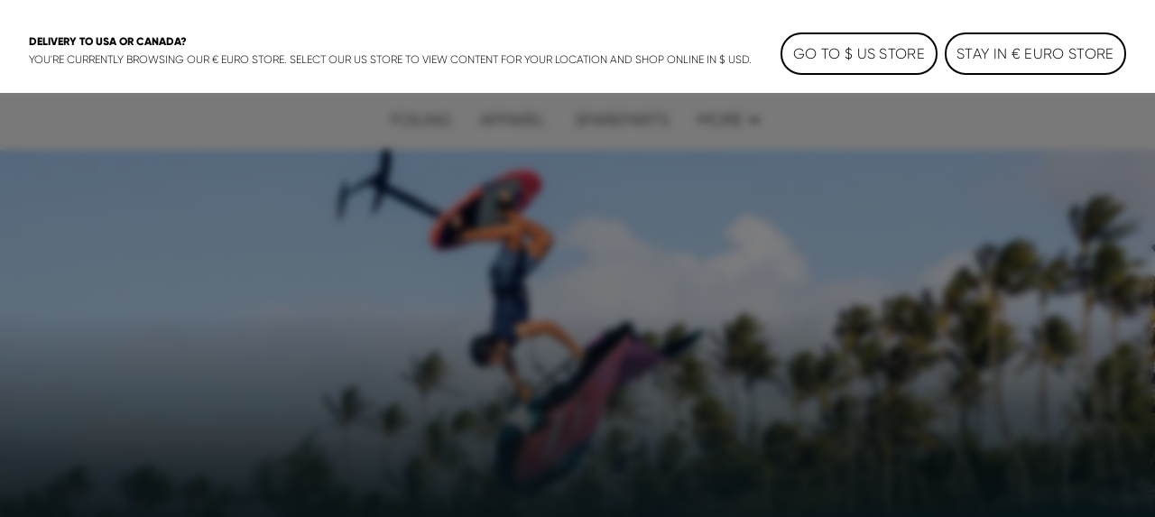

--- FILE ---
content_type: text/html;charset=utf-8
request_url: https://www.fanatic.com/en/foiling/foiling
body_size: 37608
content:
<!DOCTYPE html><html  lang="en"><head><meta charset="utf-8">
<meta name="viewport" content="width=device-width, initial-scale=1">
<title>FANATIC WINDSURFING Boards ᐅ Ultimate Wave, Freeride, Race &amp; Freestyle</title>
<link rel="preload" as="image" href="https://a.storyblok.com/f/120582/2400x666/c45109bc6e/malae_foiling_boards.jpg" imagesrcset="https://www.fanatic.com/f/120582/2400x666/c45109bc6e/malae_foiling_boards.jpg/m/375x216/filters:grayscale(false):blur(0):quality(80) 1x, https://www.fanatic.com/f/120582/2400x666/c45109bc6e/malae_foiling_boards.jpg/m/750x432/filters:grayscale(false):blur(0):quality(80) 2x">
<meta name="google-site-verification" content="RNGQjner1UKucbnz51nXpke7vf6XRZsHmB2uDFSZwiw">
<script src="https://cdn.shopify.com/shopifycloud/consent-tracking-api/v0.1/consent-tracking-api.js" defer></script>
<script type="application/ld+json">{"@context":"https://schema.org","@type":"Organization","url":"https://www.boardsandmore.com","logo":"https://www.fanatic.com/img/og_image.png","image":"https://www.fanatic.com/img/og_image.png","name":"fanatic","legalName":"Boards & More GmbH","description":"Home of the brands Duotone, Fanatic, ION, SQLab and WOO","telephone":"+43-(0)-7584-403-0","address":{"@type":"PostalAddress","streetAddress":"Rabach 1","addressLocality":"Molln","addressCountry":"AT","addressRegion":"Oberösterreich","postalCode":"A-4591"},"contactPoint":{"@type":"ContactPoint","telephone":"+43-(0)-7584-403-0","email":"customerservice-b2c@boards-and-more.com","contactType":"Customer Service"},"vatID":"ATU36789702","foundingDate":"2000","numberOfEmployees":{"@type":"QuantitativeValue","value":"319"}}</script>
<link rel="canonical" href="https://www.fanatic.com/en/foiling/foiling">
<link rel="alternate" hreflang="en-gb" href="https://www.fanatic.com/en/uk/foiling/foiling">
<link rel="alternate" hreflang="fr-ch" href="https://www.fanatic.com/fr/ch/foiling/foiling">
<link rel="alternate" hreflang="de-ch" href="https://www.fanatic.com/de/ch/foiling/foiling">
<link rel="alternate" hreflang="en-ch" href="https://www.fanatic.com/en/ch/foiling/foiling">
<link rel="alternate" hreflang="en-us" href="https://www.fanatic.com/en/us/foiling/foiling">
<link rel="alternate" hreflang="fr" href="https://www.fanatic.com/fr/foiling/foiling">
<link rel="alternate" hreflang="de" href="https://www.fanatic.com/de/foiling/foiling">
<link rel="alternate" hreflang="x-default" href="https://www.fanatic.com/en/foiling/foiling">
<link rel="alternate" hreflang="en" href="https://www.fanatic.com/en/foiling/foiling">
<link rel="icon" type="image/png" sizes="32x32" href="https://www.fanatic.com/img/favicon-32x32.png">
<link rel="shortcut" type="image/x-icon" href="https://www.fanatic.com/favicon.ico">
<meta name="og:title" content="FANATIC WINDSURFING Boards ᐅ Ultimate Wave, Freeride, Race & Freestyle">
<meta name="og:description" content="Discover top-tier windsurfing boards at Fanatic. Precision design, unmatched performance for an exhilarating ride. Find your perfect board now!">
<meta name="og:image" content="https://www.fanatic.com/img/og_image.png">
<meta name="og:type" content="website">
<meta name="og:url" content="https://www.fanatic.com/en/foiling/foiling">
<meta name="twitter:title" content="FANATIC WINDSURFING Boards ᐅ Ultimate Wave, Freeride, Race & Freestyle">
<meta name="twitter:description" content="Discover top-tier windsurfing boards at Fanatic. Precision design, unmatched performance for an exhilarating ride. Find your perfect board now!">
<meta name="twitter:image" content="https://www.fanatic.com/img/og_image.png">
<meta name="description" content="Discover top-tier windsurfing boards at Fanatic. Precision design, unmatched performance for an exhilarating ride. Find your perfect board now!">
<link rel="stylesheet" href="https://www.fanatic.com/_nuxt/entry.BuKNAW23.css">
<link rel="stylesheet" href="https://www.fanatic.com/_nuxt/RegionSuggestionBanner.BlXz6-uH.css">
<link rel="stylesheet" href="https://www.fanatic.com/_nuxt/Backdrop.CI2_P_r8.css">
<link rel="stylesheet" href="https://www.fanatic.com/_nuxt/ButtonLink.BIJizbpL.css">
<link rel="stylesheet" href="https://www.fanatic.com/_nuxt/Spinner.BnBAEnIn.css">
<link rel="stylesheet" href="https://www.fanatic.com/_nuxt/Icon.BH-CiaJr.css">
<link rel="stylesheet" href="https://www.fanatic.com/_nuxt/Modal.DYZOtfhu.css">
<link rel="stylesheet" href="https://www.fanatic.com/_nuxt/ContainerSection.ieWX8BPv.css">
<link rel="stylesheet" href="https://www.fanatic.com/_nuxt/Banner.Dx7cnC7H.css">
<link rel="stylesheet" href="https://www.fanatic.com/_nuxt/NavbarMobile.Bc5hLyYv.css">
<link rel="stylesheet" href="https://www.fanatic.com/_nuxt/MenuItem.W2wPaBQf.css">
<link rel="stylesheet" href="https://www.fanatic.com/_nuxt/Slider.CkPy5tyc.css">
<link rel="stylesheet" href="https://www.fanatic.com/_nuxt/PaginationContainer.Bp7QhnmF.css">
<link rel="stylesheet" href="https://www.fanatic.com/_nuxt/Collapsible.DEohNjeW.css">
<link rel="stylesheet" href="https://www.fanatic.com/_nuxt/CollapsibleContainer.vxk5A-AC.css">
<link rel="stylesheet" href="https://www.fanatic.com/_nuxt/SlideOver.CjZXr4LD.css">
<link rel="stylesheet" href="https://www.fanatic.com/_nuxt/ShoppingCart.CrgQyMnE.css">
<link rel="stylesheet" href="https://www.fanatic.com/_nuxt/ShoppingCartBundleItem.DCVcl71p.css">
<link rel="stylesheet" href="https://www.fanatic.com/_nuxt/Badge.D2PKj1td.css">
<link rel="stylesheet" href="https://www.fanatic.com/_nuxt/ShoppingCartItem.C_pXCEJU.css">
<link rel="stylesheet" href="https://www.fanatic.com/_nuxt/ShoppingCartPromoPackage.CbAp76C_.css">
<link rel="stylesheet" href="https://www.fanatic.com/_nuxt/ShoppingCartProgressBar.grknRvKd.css">
<link rel="stylesheet" href="https://www.fanatic.com/_nuxt/ForThePlanetInfoBox.Ay4FcyoZ.css">
<link rel="stylesheet" href="https://www.fanatic.com/_nuxt/FlyOutAccount.D_5YWsiD.css">
<link rel="stylesheet" href="https://www.fanatic.com/_nuxt/FlyOutLogout.DEPsjp0U.css">
<link rel="stylesheet" href="https://www.fanatic.com/_nuxt/ForgotPassword.CGY8iw-V.css">
<link rel="stylesheet" href="https://www.fanatic.com/_nuxt/TextLink.BQMwn5ed.css">
<link rel="stylesheet" href="https://www.fanatic.com/_nuxt/Login.DCIfw1J7.css">
<link rel="stylesheet" href="https://www.fanatic.com/_nuxt/CreateAccount.DDmbygFY.css">
<link rel="stylesheet" href="https://www.fanatic.com/_nuxt/ListboxDropdown.CLkXkxgo.css">
<link rel="stylesheet" href="https://www.fanatic.com/_nuxt/Checkbox.kxCt01db.css">
<link rel="stylesheet" href="https://www.fanatic.com/_nuxt/FloatingButtons.BxhJpASv.css">
<link rel="stylesheet" href="https://www.fanatic.com/_nuxt/ScrollToTopButton.CKX3fCnX.css">
<link rel="stylesheet" href="https://www.fanatic.com/_nuxt/WishlistInfobox.JhNhjPs_.css">
<link rel="stylesheet" href="https://www.fanatic.com/_nuxt/Menu.CnR5lOfV.css">
<link rel="stylesheet" href="https://www.fanatic.com/_nuxt/PageFooter.DougHhCa.css">
<link rel="stylesheet" href="https://www.fanatic.com/_nuxt/TotalCustomerReviews.NxgnFv5p.css">
<link rel="stylesheet" href="https://www.fanatic.com/_nuxt/StarRating.CeIz4K47.css">
<link rel="stylesheet" href="https://www.fanatic.com/_nuxt/BrandLogo.Brb4R0Pa.css">
<link rel="stylesheet" href="https://www.fanatic.com/_nuxt/LinkGroup.C9tNF1pG.css">
<link rel="stylesheet" href="https://www.fanatic.com/_nuxt/Toolbar.BLFtDneA.css">
<link rel="stylesheet" href="https://www.fanatic.com/_nuxt/MiniWishlist.DmGJ_lnm.css">
<link rel="stylesheet" href="https://www.fanatic.com/_nuxt/MiniAccount.pogPdD_2.css">
<link rel="stylesheet" href="https://www.fanatic.com/_nuxt/LanguageSwitch.DiAIImf4.css">
<link rel="stylesheet" href="https://www.fanatic.com/_nuxt/Navbar.1EB5uwLw.css">
<link rel="stylesheet" href="https://www.fanatic.com/_nuxt/NavbarMenu.c4p-riTV.css">
<link rel="stylesheet" href="https://www.fanatic.com/_nuxt/SearchBox.DE47ULuS.css">
<link rel="stylesheet" href="https://www.fanatic.com/_nuxt/SearchInput.DORb0vV_.css">
<link rel="stylesheet" href="https://www.fanatic.com/_nuxt/ProductCardLight.C3d2Yap3.css">
<link rel="stylesheet" href="https://www.fanatic.com/_nuxt/AnimatedIconButton.DGwHvGA6.css">
<link rel="stylesheet" href="https://www.fanatic.com/_nuxt/ResponsiveImage.BtKLUiWA.css">
<link rel="stylesheet" href="https://www.fanatic.com/_nuxt/ProgressBar.DF0WqGfL.css">
<link rel="stylesheet" href="https://www.fanatic.com/_nuxt/Price.DwVdvMAb.css">
<link rel="stylesheet" href="https://www.fanatic.com/_nuxt/VariantSlider.CdI4h5Vq.css">
<link rel="stylesheet" href="https://www.fanatic.com/_nuxt/VariantSliderItem.BDgWjoRk.css">
<link rel="stylesheet" href="https://www.fanatic.com/_nuxt/NavbarMenuItem.CQLNoR7C.css">
<link rel="stylesheet" href="https://www.fanatic.com/_nuxt/MiniSearch.Kjz7mrDa.css">
<link rel="stylesheet" href="https://www.fanatic.com/_nuxt/MiniShoppingCart.Yl9NJt-N.css">
<link rel="stylesheet" href="https://www.fanatic.com/_nuxt/Tooltip.COq_52rV.css">
<link rel="stylesheet" href="https://www.fanatic.com/_nuxt/FlyoutMenuItem.BX9GxwXU.css">
<link rel="stylesheet" href="https://www.fanatic.com/_nuxt/MenuTeaser.BDoMrsh4.css">
<link rel="stylesheet" href="https://www.fanatic.com/_nuxt/Page.D0R3x1hx.css">
<link rel="stylesheet" href="https://www.fanatic.com/_nuxt/Breadcrumb.BhmYSQ7O.css">
<link rel="stylesheet" href="https://www.fanatic.com/_nuxt/TabNavigation.BL2L4cnK.css">
<link rel="stylesheet" href="https://www.fanatic.com/_nuxt/MediaSlice.B7XpdAlH.css">
<link rel="stylesheet" href="https://www.fanatic.com/_nuxt/ProductListingSection.CRC_PBGE.css">
<link rel="stylesheet" href="https://www.fanatic.com/_nuxt/ProductBestMatches.Dbmdq1TA.css">
<link rel="stylesheet" href="https://www.fanatic.com/_nuxt/TypesenseProductListing.B_yf_D2K.css">
<link rel="stylesheet" href="https://www.fanatic.com/_nuxt/AlgoliaStats.CWV8acTk.css">
<link rel="stylesheet" href="https://www.fanatic.com/_nuxt/AlgoliaClearRefinementsLink.BMR7GitK.css">
<link rel="stylesheet" href="https://www.fanatic.com/_nuxt/AlgoliaCurrentRefinements.DA4E8obp.css">
<link rel="stylesheet" href="https://www.fanatic.com/_nuxt/FilterItem.CLOXwuCK.css">
<link rel="stylesheet" href="https://www.fanatic.com/_nuxt/AlgoliaClearRefinements.BJgPo39H.css">
<link rel="stylesheet" href="https://www.fanatic.com/_nuxt/FilterClearButton.D1AYzm2k.css">
<link rel="stylesheet" href="https://www.fanatic.com/_nuxt/AlgoliaSortingList.C0jpD71p.css">
<link rel="stylesheet" href="https://www.fanatic.com/_nuxt/AlgoliaRefinementsList.Bf8ThXaZ.css">
<link rel="stylesheet" href="https://www.fanatic.com/_nuxt/FilterOverlay.CkeCr1h5.css">
<link rel="stylesheet" href="https://www.fanatic.com/_nuxt/FilterButton.B4e96n0-.css">
<link rel="stylesheet" href="https://www.fanatic.com/_nuxt/AlgoliaSortBy.Du71nv7m.css">
<link rel="stylesheet" href="https://www.fanatic.com/_nuxt/CompareStickyBar.C9gWhptW.css">
<link rel="stylesheet" href="https://www.fanatic.com/_nuxt/CompareItem.CKtyCUoR.css">
<link rel="stylesheet" href="https://www.fanatic.com/_nuxt/EmptyCompareItem.Cxjz1_IE.css">
<link rel="stylesheet" href="https://www.fanatic.com/_nuxt/CompareDialog.B5znKQ6I.css">
<link rel="stylesheet" href="https://www.fanatic.com/_nuxt/CompareDialogMiniHeader.QKeM3PNJ.css">
<link rel="stylesheet" href="https://www.fanatic.com/_nuxt/Richtext.BhTeFiRX.css">
<link rel="stylesheet" href="https://www.fanatic.com/_nuxt/HorizontalLinkList.PoCcI_ZI.css">
<link rel="stylesheet" href="https://www.fanatic.com/_nuxt/PerformanceItem.Druz96mK.css">
<link rel="stylesheet" href="https://www.fanatic.com/_nuxt/ProductListing.VM-W78M1.css">
<script type="module" src="https://www.fanatic.com/_nuxt/DcJ3tQgJ.js" crossorigin></script></head><body  class="fanatic duotone fanatic foiling"><!----><!--teleport anchor--><div id="__nuxt"><div><div class="page" name="Fanatic Foilwing Page Template" _uid="f3d6b0f3-3f96-4720-a7a4-e31b370192e4" component="PageTemplate" contextclass="duotone" titletemplate="%s" showcustomerreviews="false" uicomponent><span></span><header class="page__header"><!--[--><div class="menu" _uid="b6b75594-af71-4f1d-a9ef-f399a480ee7f" component="Menu"><!--[--><div class="tool-bar" _uid="62842eec-e5c1-4f27-964c-52caccf6638b" component="Toolbar"><div class="container"><div class="tool-bar__inner-container"><div class="tool-bar__left-container"><!--[--><!--[--><a href="https://www.fanatic.com/api/sso?brand=ion&amp;region=global&amp;locale=en" class="brand-logo tool-bar__left" _uid="7416c900-311b-4814-bc9d-c617a161a4b9" component="BrandLogo"><svg xmlns="http://www.w3.org/2000/svg" viewbox="0 0 1615 500" fill="currentColor" height="16px" class="desktop-logo"><path d="M702.5 160h-75c-15.19 0-27.5 12.31-27.5 27.5v125c0 15.19 12.31 27.5 27.5 27.5h75c15.19 0 27.5-12.31 27.5-27.5v-125c0-15.19-12.31-27.5-27.5-27.5zM1560 0H55C24.62 0 0 24.62 0 55v390c0 30.38 24.62 55 55 55h1505c30.38 0 55-24.62 55-55V55c0-30.38-24.62-55-55-55zM325 375c0 24.85-20.15 45-45 45H170c-24.85 0-45-20.15-45-45V125c0-24.85 20.15-45 45-45h110c24.85 0 45 20.15 45 45v250zm585 0c0 24.85-20.15 45-45 45H465c-24.85 0-45-20.15-45-45V125c0-24.85 20.15-45 45-45h400c24.85 0 45 20.15 45 45v250zm580 0c0 24.85-20.15 45-45 45h-95c-24.85 0-45-20.15-45-45V192.5c0-15.19-12.31-27.5-27.5-27.5h-60c-15.19 0-27.5 12.31-27.5 27.5V375c0 24.75-20.25 45-45 45h-95c-24.85 0-45-20.15-45-45V125c0-24.85 20.15-45 45-45h395c24.85 0 45 20.15 45 45v250z"></path></svg><!----></a><a href="https://www.fanatic.com/api/sso?brand=duotone&amp;region=global&amp;locale=en" class="brand-logo brand-logo--has-mobile tool-bar__left" _uid="8a86028c-e758-4edf-ad3c-d4a9bc2602d2" component="BrandLogo"><svg viewbox="0 0 278.3 55" xmlns="http://www.w3.org/2000/svg" height="16px" class="desktop-logo"><g fill="currentColor" transform="matrix(1.3333333 0 0 -1.3333333 0 55.0264)"><path d="m0 6.1v29.1l7.8-4.2c1-.6 1.6-1.4 1.6-2.7v-15.4c0-1.2-.6-2.2-1.6-2.7zm36.1 19.1v-9.3c0-1.7-.7-2.7-2.2-3.5l-22.3-12.4v8c0 1.2.5 2.2 1.6 2.7l13 7.3c.5.3.8.8.8 1.4v2.4c0 .6-.3 1.1-.8 1.4l-13.1 7.3c-1 .6-1.6 1.5-1.6 2.7v8.1l22.4-12.5c1.5-.9 2.2-1.9 2.2-3.6"></path><path d="m61 35.2c5.6 0 9-3.5 9-9.2v-10.7c0-5.7-3.4-9.2-9-9.2h-10.3v29.1zm3.6-19.7v10.3c0 2.9-1.3 4.4-4.1 4.4h-4.5v-19.1h4.5c2.8 0 4.1 1.4 4.1 4.4"></path><path d="m74.3 15.2v20h5.4v-20c0-2.9 1.4-4.5 4.2-4.5h.2c2.7 0 4.2 1.6 4.2 4.5v20h5.4v-20c0-5.9-3.5-9.5-8.9-9.5h-1.5c-5.5-.1-9 3.6-9 9.5"></path><path d="m98.1 15.2v10.8c0 5.9 3.5 9.5 8.9 9.5h1.5c5.4 0 8.9-3.6 8.9-9.5v-10.8c0-5.9-3.5-9.5-8.9-9.5h-1.5c-5.4-.1-8.9 3.6-8.9 9.5m14 0v10.8c0 2.9-1.4 4.5-4.2 4.5h-.2c-2.7 0-4.3-1.6-4.3-4.5v-10.8c0-2.9 1.5-4.5 4.3-4.5h.2c2.7 0 4.2 1.6 4.2 4.5"></path><path d="m132.5 30.3v-24.2h-5.4v24.2h-6.9v4.9h19.3v-4.9z"></path><path d="m142.2 15.2v10.8c0 5.9 3.5 9.5 8.9 9.5h1.5c5.4 0 8.9-3.6 8.9-9.5v-10.8c0-5.9-3.5-9.5-8.9-9.5h-1.5c-5.5-.1-8.9 3.6-8.9 9.5m14 0v10.8c0 2.9-1.4 4.5-4.2 4.5h-.2c-2.7 0-4.3-1.6-4.3-4.5v-10.8c0-2.9 1.5-4.5 4.3-4.5h.2c2.7 0 4.2 1.6 4.2 4.5"></path><path d="m172.9 35.2 8.6-20v20h5.4v-29.1h-6.9l-8.6 20v-20h-5.4v29.1z"></path><path d="m191.8 35.2v-29.1h16.9v5h-11.5v7.5h10.3v5h-10.3v6.7h11.1v5z"></path></g></svg><svg xmlns="http://www.w3.org/2000/svg" viewbox="0 0 32 32" height="16px" class="mobile-logo"><g fill="currentColor"><path d="M11 4c0 3.7.3 4 6 7.2 3.3 1.8 6 4 6 4.8 0 .8-2.7 3-6 4.8-5.7 3.2-6 3.5-6 7.2v3.9l9.3-5.3 9.2-5.4V10.8l-9.2-5.4L11 .1V4zM2 16v11.2l3.3-1.9c3.1-1.9 3.2-2 3.2-9.1s-.1-7.3-3.2-9.3L2 4.8V16z"></path></g></svg></a><a href="/en/?region=global&amp;locale=en" class="brand-logo brand-logo--active brand-logo--has-mobile tool-bar__left" _uid="054f59ad-8b16-4a36-a002-fa72adc69c8a" component="BrandLogo"><svg xmlns="http://www.w3.org/2000/svg" viewbox="0 0 113 25" fill="currentColor" height="16px" class="tool-bar__left--active desktop-logo"><defs><path id="A" d="M0 0h113v25H0z"></path></defs><mask id="B" fill="#fff"><use href="#A"></use></mask><path d="M0 16.136L16.62 0v5.42c0 .313-.128.614-.357.836L3.043 19.09 0 16.136zm5.085 4.937L16.62 9.874v5.42c0 .313-.128.614-.357.836l-5.091 4.943 1.002.973L15.218 25H9.131l-1.002-.973-3.043-2.955zm104.96-4.964L113 18.147a7.57 7.57 0 0 1-5.983 2.923c-4.188 0-7.583-3.393-7.583-7.578s3.395-7.578 7.583-7.578A7.57 7.57 0 0 1 113 8.836l-2.955 2.038c-.728-.884-1.815-1.447-3.029-1.447-2.185 0-3.963 1.823-3.963 4.064s1.778 4.064 3.963 4.064c1.214 0 2.301-.563 3.029-1.447h0zM29.94 12.051h6.113l-1.168 3.335H29.94v5.684h-3.568V5.913h11.831l-1.168 3.334H29.94v2.804zm50.482-6.138h11.597v3.334h-4.015V21.07h-3.568V9.248h-4.014V5.913zM93.56 21.07h3.652V5.913H93.56V21.07zm-21.417-5.697l1.807-5.497 1.807 5.497h-3.613zm-.468-9.459L66.367 21.07h3.903l.774-2.363h5.811l.774 2.363h3.903L76.225 5.913h-4.55zm-10.303 0h3.568V21.07h-2.676l-6.022-8.228v8.228h-3.568V5.913h2.676l6.022 8.228V5.913zm-19.514 9.459l1.807-5.497 1.807 5.497h-3.613zm-.468-9.459L36.081 21.07h3.903l.774-2.363h5.811l.774 2.363h3.903L45.939 5.913h-4.55z" mask="url(#B)"></path></svg><svg xmlns="http://www.w3.org/2000/svg" viewbox="0 0 17 25" fill="currentColor" xmlns:xlink="http://www.w3.org/1999/xlink" height="16px" class="tool-bar__left--active mobile-logo"><defs><path id="a" d="M0 0h16.62v25H0z"></path></defs><g fill-rule="evenodd"><mask id="b" fill="#fff"><use xlink:href="#a"></use></mask><path fill-rule="nonzero" d="M0 16.136 16.62 0v5.42c0 .313-.128.614-.357.836L3.043 19.09 0 16.136zm5.085 4.937L16.62 9.874v5.42c0 .313-.128.614-.357.836l-5.091 4.943 1.002.973L15.218 25H9.131l-1.002-.973-3.043-2.955-.001.001z" mask="url(#b)"></path></g></svg></a><a href="https://www.fanatic.com/api/sso?brand=sqlab&amp;region=global&amp;locale=en" class="brand-logo tool-bar__left" _uid="884f466c-8602-46bd-a8a6-0e1c6b445228" component="BrandLogo"><svg viewbox="0 0 292 94" fill="currentColor" xmlns="http://www.w3.org/2000/svg" height="16px" class="desktop-logo"><path d="M140.5 0H22C9 0 0 9 0 22v50c0 13 9 22 22 22h118.5c13 0 22-9 22-22V22c0-13-9-22-22-22zM74 65c0 10.1-6.9 17-17 17H31c-10.1 0-17-6.6-17-16.7v-1c0-1.4.9-2.3 2.3-2.3h10.6c1.3 0 2.2.8 2.4 2 .4 2.8 2.5 4.5 5.5 4.5H54c3.3 0 5.5-2.2 5.5-5.5v-3.8c0-3.3-2.2-5.5-5.5-5.5H31.3c-10.1 0-17-6.9-17-17V29c0-10.1 6.9-17 17-17h25.4c10.1 0 17 6.6 17 16.7v1c0 1.4-.9 2.3-2.3 2.3H60.8c-1.3 0-2.2-.8-2.4-2-.4-2.8-2.5-4.5-5.5-4.5H34.3c-3.3 0-5.5 2.2-5.5 5.5v3.7c0 3.3 2.2 5.5 5.5 5.5H57c10.1 0 17 6.9 17 17V65zm78.7 15.9c0 1.3-.7 2.1-1.9 2.1-.4 0-.9-.2-1.3-.5l-6.6-4.8c-3 2.8-7.1 4.3-11.9 4.3h-29c-10.1 0-17-6.9-17-17V29c0-10.1 6.9-17 17-17h29c10.1 0 17 6.9 17 17v34.4l2.9 2.1c1.3.9 1.8 2.1 1.8 3.7v11.7zM133 31.5V51l-8.6-6.3c-.4-.3-.9-.5-1.3-.5-1.2 0-1.9.8-1.9 2.1V58c0 1.6.5 2.8 1.8 3.7l7.4 5.4c-1 .6-2.4.9-3.9.9h-20c-3.9 0-6.5-2.2-6.5-5.5v-31c0-3.3 2.2-5.5 5.5-5.5h22c3.3 0 5.5 2.2 5.5 5.5zM187.5 14v66c0 1.3-.7 2-2 2H177c-1.3 0-2-.7-2-2V14c0-1.3.7-2 2-2h8.5c1.3 0 2 .7 2 2zm86.3 17c-5.5 0-10.5 2.2-13.5 5.3V14c0-1.3-.7-2-2-2h-8.5c-1.3 0-2 .7-2 2v66c0 1.3.7 2 2 2h7.9c1.2 0 1.9-.6 2.1-1.8l.4-2.2c3.3 3.2 8.4 5 13.6 5 11.1 0 18-8.2 18-21.6v-9.2c0-13.3-6.9-21.2-18-21.2zm5.5 29.2c0 6.9-3.5 10.8-9.5 10.8s-9.5-3.9-9.5-10.8v-6.5c0-6.8 3.5-10.7 9.5-10.7s9.5 3.9 9.5 10.7v6.5zM217.9 31c-11.7 0-19.1 5.7-20.1 14.9-.1 1.4.7 2.1 2 2.1h8.2c1 0 1.7-.5 2.2-1.4 1.2-2.4 2.8-4.1 7.7-4.1s7.9 2.2 7.9 6.7v2.7l-9.6-.1c-13.3 0-20.2 5.4-20.2 15.8 0 9.5 6.2 15.4 16.2 15.4 5.7 0 10.3-1.9 13.6-5l.4 2.2c.2 1.2 1 1.8 2.2 1.8h7.9c1.3 0 2-.7 2-2V49.8c0-12.3-7.2-18.8-20.4-18.8zm7.9 32.7c0 4.7-4.1 7.7-10.7 7.8-4.1 0-6.6-1.8-6.6-4.6 0-4 3.7-5.1 9.2-5.1l8.1.1c0 0 0 1.8 0 1.8z" fill="currentColor"></path></svg><!----></a><a href="https://www.fanatic.com/api/sso?brand=woosports&amp;region=global&amp;locale=en" class="brand-logo tool-bar__left" _uid="800bef90-db43-45cc-be90-455da8361cef" component="BrandLogo"><svg xmlns="http://www.w3.org/2000/svg" viewbox="0 0 2006 714" height="16px" class="desktop-logo"><g fill="currentColor" fill-rule="evenodd"><path d="M121.5 407.25 239 9.25H12.75zM334 12.25 175.75 587.5q-6.25 41.25 6.75 69.25t42.75 36h66L485 12.25zm250 0L425.75 587.5q-6.25 41.25 6.75 69.25t42.75 36h72.5L741 12.25zm68.75 677H738q31-5 56-27.75t36.5-57.5L915 304q36-103.5 136.75-131.5c100.75-28 164 31.25 173 46 2.864-9.614 12.82-45.466 32.5-81 18-32.5 42.5-65 47.5-69.75-30.5-27.5-166-96-316.25-44Q826.836 79.7 769.75 238.25zM1641 5c193.852 0 351 157.148 351 351s-157.148 351-351 351c-72.26 0-139.421-21.836-195.243-59.27q29.301-37.037 47.243-69.48 18.25-33 32.75-83 9.582 14.202 18 21.5l.642.548q6.586 5.55 19.88 13.662C1587.754 541.276 1613.71 547 1641 547c105.486 0 191-85.514 191-191s-85.514-191-191-191-191 85.514-191 191q0 2.569.067 5.12L1450 361q0 64.5-30 139.5-15.95 39.875-58.236 88.55c-29.758 33.08-69.433 64.11-122.264 88.7-123 57.25-271.75 21.75-321.25-12.25l49.5-170.25c30.25 50 139.75 67.5 199.5 40.75q120.905-54.13 122.75-172l.09.003q-.09-3.99-.09-8.003c0-193.852 157.148-351 351-351"></path></g></svg><!----></a><!--]--><!--]--></div><div class="tool-bar__right-container"><!--[--><div class="tool-bar__right"><!--[--><button class="mini-wishlist mini-wishlist--unauthorized" _uid="8223109e-04c8-421e-8865-9cfd850774f9" component="MiniWishlist"><span class="sr-only">Wishlist</span><span class="mini-wishlist__heart mini-wishlist__heart--empty"><svg xmlns="http://www.w3.org/2000/svg" xmlns:xlink="http://www.w3.org/1999/xlink" aria-hidden="true" role="img" class="icon" fill-color="white" style="" width="24px" height="24px" viewBox="0 0 24 24" data-v-ac1ff433><path fill="currentColor" d="m12.1 18.55l-.1.1l-.11-.1C7.14 14.24 4 11.39 4 8.5C4 6.5 5.5 5 7.5 5c1.54 0 3.04 1 3.57 2.36h1.86C13.46 6 14.96 5 16.5 5c2 0 3.5 1.5 3.5 3.5c0 2.89-3.14 5.74-7.9 10.05M16.5 3c-1.74 0-3.41.81-4.5 2.08C10.91 3.81 9.24 3 7.5 3C4.42 3 2 5.41 2 8.5c0 3.77 3.4 6.86 8.55 11.53L12 21.35l1.45-1.32C18.6 15.36 22 12.27 22 8.5C22 5.41 19.58 3 16.5 3"/></svg><!----></span><span class="mini-wishlist__label">Wishlist</span></button><button class="mini-account" _uid="33b8abbc-694e-4e3e-b475-422ad5949839" type component="MiniAccount"><svg xmlns="http://www.w3.org/2000/svg" xmlns:xlink="http://www.w3.org/1999/xlink" aria-hidden="true" role="img" class="icon" fill-color="white" style="" width="28px" height="28px" viewBox="0 0 24 24" data-v-ac1ff433><path fill="currentColor" d="M12 4a4 4 0 0 1 4 4a4 4 0 0 1-4 4a4 4 0 0 1-4-4a4 4 0 0 1 4-4m0 2a2 2 0 0 0-2 2a2 2 0 0 0 2 2a2 2 0 0 0 2-2a2 2 0 0 0-2-2m0 7c2.67 0 8 1.33 8 4v3H4v-3c0-2.67 5.33-4 8-4m0 1.9c-2.97 0-6.1 1.46-6.1 2.1v1.1h12.2V17c0-.64-3.13-2.1-6.1-2.1"/></svg><!----></button><div class="language-switch" _uid="eff0a682-4502-4af2-994d-de6829d27816" component="LanguageSwitch"><button class="language-switch__button--default language-switch__button"><svg xmlns="http://www.w3.org/2000/svg" xmlns:xlink="http://www.w3.org/1999/xlink" aria-hidden="true" role="img" class="icon" style="" width="24px" height="24px" viewBox="0 0 24 24" data-v-ac1ff433><path fill="currentColor" d="M11.99 2C6.47 2 2 6.48 2 12s4.47 10 9.99 10C17.52 22 22 17.52 22 12S17.52 2 11.99 2m6.93 6h-2.95a15.7 15.7 0 0 0-1.38-3.56A8.03 8.03 0 0 1 18.92 8M12 4.04c.83 1.2 1.48 2.53 1.91 3.96h-3.82c.43-1.43 1.08-2.76 1.91-3.96M4.26 14C4.1 13.36 4 12.69 4 12s.1-1.36.26-2h3.38c-.08.66-.14 1.32-.14 2s.06 1.34.14 2zm.82 2h2.95c.32 1.25.78 2.45 1.38 3.56A8 8 0 0 1 5.08 16m2.95-8H5.08a8 8 0 0 1 4.33-3.56A15.7 15.7 0 0 0 8.03 8M12 19.96c-.83-1.2-1.48-2.53-1.91-3.96h3.82c-.43 1.43-1.08 2.76-1.91 3.96M14.34 14H9.66c-.09-.66-.16-1.32-.16-2s.07-1.35.16-2h4.68c.09.65.16 1.32.16 2s-.07 1.34-.16 2m.25 5.56c.6-1.11 1.06-2.31 1.38-3.56h2.95a8.03 8.03 0 0 1-4.33 3.56M16.36 14c.08-.66.14-1.32.14-2s-.06-1.34-.14-2h3.38c.16.64.26 1.31.26 2s-.1 1.36-.26 2z"/></svg><span class="language-switch__button-text">en</span><span class="sr-only">Choose language</span></button><div class="language-switch__dropdown" role="menu" aria-orientation="vertical" aria-labelledby="menu-button" tabindex="-1"><div class="language-switch__dropdown-inner" role="none"><!----><div><label class="h6">Choose language</label><select id="locale-select" required class="language-switch__select"><!--[--><option value="en">English</option><option value="de">Deutsch</option><option value="fr">Français</option><!--]--></select></div><button class="button-link button-link--primary button-link--no-text" primary="true" disabled target="_self"><span class="button-link__inner"><!--[-->Apply<!--]--><!----><!----><!----></span><!----></button></div></div></div><!--]--></div><!--]--></div></div></div></div><!--]--><!--[--><div class="navbar navbar--desktop" _uid="6141daa5-1fe0-4ab9-bc1a-0ea78da75816" component="Navbar"><nav class="navbar__content container"><div class="navbar__left-logo-container"><!--[--><!--]--></div><div class="navbar__burger-menu"><button type="button" class="navbar__burger-button"><svg xmlns="http://www.w3.org/2000/svg" xmlns:xlink="http://www.w3.org/1999/xlink" aria-hidden="true" role="img" class="icon" style="" width="24px" height="24px" viewBox="0 0 24 24" data-v-ac1ff433><path fill="currentColor" d="M3 6h18v2H3zm0 5h18v2H3zm0 5h18v2H3z"/></svg><span class="navbar-menu-item__link">Foiling</span></button></div><div class="navbar__lines-container--show navbar__lines-container"><!--[--><div class="navbar-menu-item" _uid="a80bbf75-4db9-46bd-b552-adcfb4b790cd" line="Windsurfing" component="NavbarMenuItem"><a href="/en/windsurfing" class="navbar-menu-item__link navbar__lines-item" _uid="a80bbf75-4db9-46bd-b552-adcfb4b790cd" line="Windsurfing" component="NavbarMenuItem">Windsurfing</a></div><div class="navbar-menu-item" _uid="e90b5991-9ab7-4d51-83e2-0c1b79e0c665" line="SUP" component="NavbarMenuItem"><a href="/en/sup" class="navbar-menu-item__link navbar__lines-item" _uid="e90b5991-9ab7-4d51-83e2-0c1b79e0c665" line="SUP" component="NavbarMenuItem">SUP</a></div><div class="navbar-menu-item" _uid="06ea52f2-129c-4e50-af5f-a8f2b7701462" line="Foiling" component="NavbarMenuItem"><a href="https://www.fanatic.com/en/foiling" class="navbar-menu-item__link navbar__lines-item--active" _uid="06ea52f2-129c-4e50-af5f-a8f2b7701462" line="Foiling" component="NavbarMenuItem">Foiling</a></div><!--]--></div><div class="navbar__logo-container"><!--[--><a href="/en/?region=global&amp;locale=en" class="brand-logo brand-logo--active navbar__logo--light" _uid="0a416bd6-d07e-4d9c-9359-fcb5bd575b7b" component="BrandLogo"><svg xmlns="http://www.w3.org/2000/svg" viewbox="0 0 113 25" fill="currentColor" height="16px" class="navbar__logo desktop-logo"><defs><path id="A" d="M0 0h113v25H0z"></path></defs><mask id="B" fill="#fff"><use href="#A"></use></mask><path d="M0 16.136L16.62 0v5.42c0 .313-.128.614-.357.836L3.043 19.09 0 16.136zm5.085 4.937L16.62 9.874v5.42c0 .313-.128.614-.357.836l-5.091 4.943 1.002.973L15.218 25H9.131l-1.002-.973-3.043-2.955zm104.96-4.964L113 18.147a7.57 7.57 0 0 1-5.983 2.923c-4.188 0-7.583-3.393-7.583-7.578s3.395-7.578 7.583-7.578A7.57 7.57 0 0 1 113 8.836l-2.955 2.038c-.728-.884-1.815-1.447-3.029-1.447-2.185 0-3.963 1.823-3.963 4.064s1.778 4.064 3.963 4.064c1.214 0 2.301-.563 3.029-1.447h0zM29.94 12.051h6.113l-1.168 3.335H29.94v5.684h-3.568V5.913h11.831l-1.168 3.334H29.94v2.804zm50.482-6.138h11.597v3.334h-4.015V21.07h-3.568V9.248h-4.014V5.913zM93.56 21.07h3.652V5.913H93.56V21.07zm-21.417-5.697l1.807-5.497 1.807 5.497h-3.613zm-.468-9.459L66.367 21.07h3.903l.774-2.363h5.811l.774 2.363h3.903L76.225 5.913h-4.55zm-10.303 0h3.568V21.07h-2.676l-6.022-8.228v8.228h-3.568V5.913h2.676l6.022 8.228V5.913zm-19.514 9.459l1.807-5.497 1.807 5.497h-3.613zm-.468-9.459L36.081 21.07h3.903l.774-2.363h5.811l.774 2.363h3.903L45.939 5.913h-4.55z" mask="url(#B)"></path></svg><!----></a><!--]--></div><div class="navbar__tools-container"><!--[--><button class="mini-search" _uid="378202e2-748d-4a96-8e50-6191aad49a56" type="desktop" component="MiniSearch"><span class="mini-search__label">Search</span><svg xmlns="http://www.w3.org/2000/svg" class="mini-search__icon" fill="none" viewBox="0 0 24 24" stroke="currentColor"><path stroke-linecap="round" stroke-linejoin="round" stroke-width="2" d="M21 21l-6-6m2-5a7 7 0 11-14 0 7 7 0 0114 0z"></path></svg></button><div class="mini-shopping-cart" _uid="012044fa-d548-4608-b7a5-2088070c7274" type="desktop" component="MiniShoppingCart"><button class="mini-shopping-cart__button"><svg xmlns="http://www.w3.org/2000/svg" xmlns:xlink="http://www.w3.org/1999/xlink" aria-hidden="true" role="img" class="icon" fill-color="black" style="" width="24px" height="24px" viewBox="0 0 24 24" data-v-ac1ff433><path fill="currentColor" d="M17 18a2 2 0 0 1 2 2a2 2 0 0 1-2 2a2 2 0 0 1-2-2c0-1.11.89-2 2-2M1 2h3.27l.94 2H20a1 1 0 0 1 1 1c0 .17-.05.34-.12.5l-3.58 6.47c-.34.61-1 1.03-1.75 1.03H8.1l-.9 1.63l-.03.12a.25.25 0 0 0 .25.25H19v2H7a2 2 0 0 1-2-2c0-.35.09-.68.24-.96l1.36-2.45L3 4H1zm6 16a2 2 0 0 1 2 2a2 2 0 0 1-2 2a2 2 0 0 1-2-2c0-1.11.89-2 2-2m9-7l2.78-5H6.14l2.36 5z"/></svg><!----><span class="mini-shopping-cart__label--hide mini-shopping-cart__label">View cart</span></button><div class="tooltip" role="tooltip"><button class="tooltip__close"><svg xmlns="http://www.w3.org/2000/svg" xmlns:xlink="http://www.w3.org/1999/xlink" aria-hidden="true" role="img" class="icon" style="" width="24px" height="24px" viewBox="0 0 24 24" data-v-ac1ff433><path fill="currentColor" d="M19 6.41L17.59 5L12 10.59L6.41 5L5 6.41L10.59 12L5 17.59L6.41 19L12 13.41L17.59 19L19 17.59L13.41 12z"/></svg></button><div class="tooltip__heading">Your cart has been transferred!</div><p class="tooltip__text">All items will remain in your shopping cart while you continue shopping.</p><div class="tooltip__actions"><!--[--><a class="button-link button-link--outline" target="_self"><span class="button-link__inner"><!--[--><!--]--><!----><span>Got it</span><!----></span><!----></a><span class="mini-shopping-cart__tooltip-link"><a target="_self" class="text-link"><!--[-->Don&#39;t show again<!--]--></a></span><!--]--></div><div class="tooltip__arrow" data-popper-arrow></div></div></div><!--]--></div></nav><div class="navbar-menu"><div style=""><!--[--><div id="submenuContainer0"><div class="navbar-menu__list--show navbar-menu__list"><!--[--><!--[--><!----><a style="" href="/en/foiling/foiling" class="navbar-menu__link">Foiling</a><!--]--><!--[--><!----><a style="" href="/en/foiling/apparel" class="navbar-menu__link">Apparel</a><!--]--><!--[--><!----><a style="" href="https://www.duotonesports.com/wing-foiling/spareparts" class="navbar-menu__link">Spareparts</a><!--]--><!--[--><div tabindex="0" class="flyout-menu-item" _uid="b79e5e2a-ef07-4c66-b658-f9c9fabba276" component="FlyoutMenuItem"><button class="navbar-menu__list-item flyout-menu-item__button" type="button"><span>More</span><svg xmlns="http://www.w3.org/2000/svg" xmlns:xlink="http://www.w3.org/1999/xlink" aria-hidden="true" role="img" class="icon" style="" width="24px" height="24px" viewBox="0 0 24 24" data-v-ac1ff433><path fill="currentColor" d="M7.41 8.58L12 13.17l4.59-4.59L18 10l-6 6l-6-6z"/></svg></button><div style="display:none;" class="flyout-menu-item__container"><div class="flyout-menu-item__inner-container"><div class="flyout-menu-item__list-container container"><div class="flyout-menu-item__quick-links-container"><!--[--><!--]--></div><div class="flyout-menu-item__children-container"><!--[--><div class="link-group flyout-menu-item__child-container" _uid="b8935af1-27fc-4921-b8ac-d063ee0d8a38" component="LinkGroup"><a class="link-group__label--disabled flyout-menu-item__child-label link-group__link">Service</a><ul class="link-group__list"><!--[--><li><a href="/en/foiling/more/service" target="_self" class="flyout-menu-item__child-link link-group__list-item">Shipping &amp; Delivery</a></li><li><a href="/en/foiling/more/service/b2c-contact" target="_self" class="flyout-menu-item__child-link link-group__list-item">Contact</a></li><!--]--></ul></div><!--]--></div><div class="flyout-menu-item__campaigns-container"><!--[--><!--]--></div></div></div></div></div><a style="display:none;" href="/en/sup/apparel" class="navbar-menu__link">More</a><!--]--><!--]--></div></div><!--]--></div></div><!----></div><!--]--></div><!--]--></header><!--[--><!--[--><!--[--><!--[--><div><!--[--><div class=""><!----><!--[--><div style="scroll-margin-top:280px;" class="media-slice" _uid="91c4efb8-b2af-4bb4-ad4f-a3989790842b" component="SimpleStage" uicomponent="MediaSlice"><div class="media-slice__container"><!--[--><picture class="responsive-image responsive-image--with-gradient"><!--[--><source media="(min-width: 1920px)" srcset="https://www.fanatic.com/f/120582/2400x666/c45109bc6e/malae_foiling_boards.jpg/m/1919x432/filters:grayscale(false):blur(0):quality(80) 1x, https://www.fanatic.com/f/120582/2400x666/c45109bc6e/malae_foiling_boards.jpg/m/3838x864/filters:grayscale(false):blur(0):quality(80) 2x"><source media="(min-width: 1440px)" srcset="https://www.fanatic.com/f/120582/2400x666/c45109bc6e/malae_foiling_boards.jpg/m/1439x432/filters:grayscale(false):blur(0):quality(80) 1x, https://www.fanatic.com/f/120582/2400x666/c45109bc6e/malae_foiling_boards.jpg/m/2878x864/filters:grayscale(false):blur(0):quality(80) 2x"><source media="(min-width: 1024px)" srcset="https://www.fanatic.com/f/120582/2400x666/c45109bc6e/malae_foiling_boards.jpg/m/1023x432/filters:grayscale(false):blur(0):quality(80) 1x, https://www.fanatic.com/f/120582/2400x666/c45109bc6e/malae_foiling_boards.jpg/m/2046x864/filters:grayscale(false):blur(0):quality(80) 2x"><source media="(min-width: 768px)" srcset="https://www.fanatic.com/f/120582/2400x666/c45109bc6e/malae_foiling_boards.jpg/m/767x432/filters:grayscale(false):blur(0):quality(80) 1x, https://www.fanatic.com/f/120582/2400x666/c45109bc6e/malae_foiling_boards.jpg/m/1534x864/filters:grayscale(false):blur(0):quality(80) 2x"><source media="(min-width: 640px)" srcset="https://www.fanatic.com/f/120582/2400x666/c45109bc6e/malae_foiling_boards.jpg/m/639x216/filters:grayscale(false):blur(0):quality(80) 1x, https://www.fanatic.com/f/120582/2400x666/c45109bc6e/malae_foiling_boards.jpg/m/1278x432/filters:grayscale(false):blur(0):quality(80) 2x"><!--]--><img onerror="this.setAttribute(&#39;data-error&#39;, 1)" width="375" height="216" alt="Malae_Foiling_Boards" data-nuxt-img srcset="https://www.fanatic.com/f/120582/2400x666/c45109bc6e/malae_foiling_boards.jpg/m/375x216/filters:grayscale(false):blur(0):quality(80) 1x, https://www.fanatic.com/f/120582/2400x666/c45109bc6e/malae_foiling_boards.jpg/m/750x432/filters:grayscale(false):blur(0):quality(80) 2x" title="Malae_Foiling_Boards" class="media-slice__img-style" fetchpriority="high" src="https://www.fanatic.com/f/120582/2400x666/c45109bc6e/malae_foiling_boards.jpg/m/375x216/filters:focal():grayscale(false):quality(10):blur(20)"></picture><!--]--><!--[--><!--[--><!--]--><!--]--><!----></div></div><!--]--><!----><main class="page__main"><div class="page__container--has-stage page__container"><!--[--><div style="scroll-margin-top:50px;" class="container-section product-listing-section" data-insights-index="prod_products" _uid="9b1bba98-92bc-4c02-879e-72ca7b278bc3" component="ProductListingSection"><div class="container"><!----><!--[--><div class="product-listing"><aside aria-label="Filter &amp; Size Finder Settings" class="product-listing__sidebar"><form><h1 class="heading">Foiling</h1><h2 class="text">Unbeatable Deals on Foiling Equipment: Discover Our Exclusive Offers!</h2><!--[--><div class="filter-overlay"><div class="filter-overlay__container"><div class="filter-overlay__filter-button-container"><a class="button-link button-link--primary button-link--no-text filter-button filter-button--inactive filter-overlay__filter-button filter-overlay__filter-button filter-button filter-button--inactive filter-overlay__filter-button filter-overlay__filter-button" target="_self"><span class="button-link__inner"><!--[--><svg xmlns="http://www.w3.org/2000/svg" xmlns:xlink="http://www.w3.org/1999/xlink" aria-hidden="true" role="img" class="icon filter-button__filter-icon" style="" width="18px" height="18px" viewBox="0 0 512 512" data-v-ac1ff433><path fill="currentColor" d="M0 416c0 17.7 14.3 32 32 32h54.7c12.3 28.3 40.5 48 73.3 48s61-19.7 73.3-48H480c17.7 0 32-14.3 32-32s-14.3-32-32-32H233.3c-12.3-28.3-40.5-48-73.3-48s-61 19.7-73.3 48H32c-17.7 0-32 14.3-32 32m128 0a32 32 0 1 1 64 0a32 32 0 1 1-64 0m192-160a32 32 0 1 1 64 0a32 32 0 1 1-64 0m32-80c-32.8 0-61 19.7-73.3 48H32c-17.7 0-32 14.3-32 32s14.3 32 32 32h246.7c12.3 28.3 40.5 48 73.3 48s61-19.7 73.3-48H480c17.7 0 32-14.3 32-32s-14.3-32-32-32h-54.7c-12.3-28.3-40.5-48-73.3-48m-160-48a32 32 0 1 1 0-64a32 32 0 1 1 0 64m73.3-64C253 35.7 224.8 16 192 16s-61 19.7-73.3 48H32C14.3 64 0 78.3 0 96s14.3 32 32 32h86.7c12.3 28.3 40.5 48 73.3 48s61-19.7 73.3-48H480c17.7 0 32-14.3 32-32s-14.3-32-32-32z"/></svg><span>Filter</span><!--]--><!----><!----><!----></span><!----></a></div><div class="filter-overlay__inner"><!--[--><!--[--><!--]--><!--[--><div _uid="85c69226-7767-4b50-9979-fbd38c9cf5dc" attribute="facet-category.value:Category" component="MainRefinement" whitelist class="algolia-product-listing__main-refinement"><!--[--><div><a target="_self" class="text-link"><!--[-->Single Part - Fuselage<!--]--></a></div><!--]--></div><!--]--><!--]--><div class="filter-overlay__clear"><a target="_self" class="text-link"><!--[-->Reset all Filters<!--]--></a></div><!--[--><!----><!----><!--]--></div></div><!--teleport start--><!--teleport end--></div><!--]--></form></aside><div class="product-listing__main"><div class="product-listing__products-header"><div class="product-listing__filtered-attributes"><!--[--><!--[--><!--[--><!--]--><!--[--><div class="algolia-clear-refinements-link"><a target="_self" class="text-link algolia-clear-refinements-link-item algolia-clear-refinements-link-item--hidden algolia-clear-refinements-link-item algolia-clear-refinements-link-item--hidden"><!--[-->Clear filters<!--]--></a></div><!--]--><!--]--><!--]--></div><div class="product-listing__sorting"><!--[--><!--]--></div></div><!--[--><!--]--><!--[--><div class="product-listing__products-grid"><!--[--><!--[--><!--[--><!----><div class="product-card-light product-card-light--default" tabindex="-1" objectid="60554a694168ab00a9001c1a" webname="Multibrand Pump Adapter for HP6/HP8 (Wing Ed.)" bundle="false" vip-discount="true"><div class="product-card-light__container"><div class="product-card-light__tag"><!----><!----><!--[--><!--]--><!----><!----><!--[--><!----><!--]--></div><div class="product-card-light__actions"><button class="animated-icon-button"><div class="animated-icon-button__label">Compare</div><div class="animated-icon-button__icon"><!--[--><svg width="16" height="20" viewbox="0 0 16 20" fill="none" xmlns="http://www.w3.org/2000/svg"><path d="M10.2929 0.292893C10.6834 -0.0976311 11.3166 -0.097631 11.7071 0.292893L15.7071 4.29289C16.0976 4.68342 16.0976 5.31658 15.7071 5.70711L11.7071 9.70711C11.3166 10.0976 10.6834 10.0976 10.2929 9.70711C9.90237 9.31658 9.90237 8.68342 10.2929 8.29289L12.5858 6L1 6C0.447716 6 4.17233e-07 5.55228 4.17233e-07 5C4.76837e-07 4.44771 0.447716 4 1 4L12.5858 4L10.2929 1.70711C9.90237 1.31658 9.90237 0.683417 10.2929 0.292893ZM5.70711 10.2929C6.09763 10.6834 6.09763 11.3166 5.70711 11.7071L3.41421 14H15C15.5523 14 16 14.4477 16 15C16 15.5523 15.5523 16 15 16H3.41421L5.70711 18.2929C6.09763 18.6834 6.09763 19.3166 5.70711 19.7071C5.31658 20.0976 4.68342 20.0976 4.29289 19.7071L0.292893 15.7071C0.105357 15.5196 0 15.2652 0 15C0 14.7348 0.105357 14.4804 0.292893 14.2929L4.29289 10.2929C4.68342 9.90237 5.31658 9.90237 5.70711 10.2929Z" fill="currentColor"></path></svg><!--]--></div></button><button type="button" class="wishlist-button"><svg xmlns="http://www.w3.org/2000/svg" xmlns:xlink="http://www.w3.org/1999/xlink" aria-hidden="true" role="img" class="icon wishlist-icon" fill-color="gray" style="" width="24px" height="24px" viewBox="0 0 24 24" data-v-ac1ff433><path fill="currentColor" d="m12.1 18.55l-.1.1l-.11-.1C7.14 14.24 4 11.39 4 8.5C4 6.5 5.5 5 7.5 5c1.54 0 3.04 1 3.57 2.36h1.86C13.46 6 14.96 5 16.5 5c2 0 3.5 1.5 3.5 3.5c0 2.89-3.14 5.74-7.9 10.05M16.5 3c-1.74 0-3.41.81-4.5 2.08C10.91 3.81 9.24 3 7.5 3C4.42 3 2 5.41 2 8.5c0 3.77 3.4 6.86 8.55 11.53L12 21.35l1.45-1.32C18.6 15.36 22 12.27 22 8.5C22 5.41 19.58 3 16.5 3"/></svg></button></div><div class="product-card-light__inner-container"><picture class="responsive-image"><!--[--><source media="(min-width: 768px)" data-srcset="https://www.fanatic.com/system/product_picture_gallery_pictures/files/6061/79a3/6aca/2a00/a900/0400/original/F21_Pump_Adapter_Wing.png?width=648&amp;height=648&amp;aspect_ratio=648:648"><!--]--><img onerror="this.setAttribute(&#39;data-error&#39;, 1)" width="500" height="500" alt loading="lazy" data-nuxt-img data-srcset="https://www.fanatic.com/system/product_picture_gallery_pictures/files/6061/79a3/6aca/2a00/a900/0400/original/F21_Pump_Adapter_Wing.png?width=1000&amp;height=1000&amp;aspect_ratio=1000:1000" title class="product-card-light__img-style lazyload" src="https://www.fanatic.com/system/product_picture_gallery_pictures/files/6061/79a3/6aca/2a00/a900/0400/original/F21_Pump_Adapter_Wing.png?width=500&amp;height=500&amp;aspect_ratio=500:500"></picture></div><div class="product-card-light__bottom-container"><!----><button class="product-card-light__toggle-button"><span>Characteristics</span> <svg xmlns="http://www.w3.org/2000/svg" xmlns:xlink="http://www.w3.org/1999/xlink" aria-hidden="true" role="img" class="icon" style="" width="16px" height="16px" viewBox="0 0 24 24" data-v-ac1ff433><path fill="currentColor" d="M4 10.5c-.83 0-1.5.67-1.5 1.5s.67 1.5 1.5 1.5s1.5-.67 1.5-1.5s-.67-1.5-1.5-1.5m0-6c-.83 0-1.5.67-1.5 1.5S3.17 7.5 4 7.5S5.5 6.83 5.5 6S4.83 4.5 4 4.5m0 12c-.83 0-1.5.68-1.5 1.5s.68 1.5 1.5 1.5s1.5-.68 1.5-1.5s-.67-1.5-1.5-1.5M8 19h12c.55 0 1-.45 1-1s-.45-1-1-1H8c-.55 0-1 .45-1 1s.45 1 1 1m0-6h12c.55 0 1-.45 1-1s-.45-1-1-1H8c-.55 0-1 .45-1 1s.45 1 1 1M7 6c0 .55.45 1 1 1h12c.55 0 1-.45 1-1s-.45-1-1-1H8c-.55 0-1 .45-1 1"/></svg></button></div><a href="/en/products/fanatic-x-multibrand-pump-adapter-for-hp6-hp8-wing-edition-2023-13210-8061" class="product-card-light__overlay" target="_self"><div class="product-card-light__model-image"><picture class="responsive-image"><!--[--><source media="(min-width: 768px)" data-srcset="https://www.fanatic.com/system/product_picture_gallery_pictures/files/6061/79a3/6aca/2a00/a900/0400/original/F21_Pump_Adapter_Wing.png?width=648&amp;height=648&amp;aspect_ratio=648:648"><!--]--><img onerror="this.setAttribute(&#39;data-error&#39;, 1)" width="500" height="500" alt loading="lazy" data-nuxt-img data-srcset="https://www.fanatic.com/system/product_picture_gallery_pictures/files/6061/79a3/6aca/2a00/a900/0400/original/F21_Pump_Adapter_Wing.png?width=1000&amp;height=1000&amp;aspect_ratio=1000:1000" title class="product-card-light__model-img-style lazyload" src="https://www.fanatic.com/system/product_picture_gallery_pictures/files/6061/79a3/6aca/2a00/a900/0400/original/F21_Pump_Adapter_Wing.png?width=500&amp;height=500&amp;aspect_ratio=500:500"></picture></div><div class="product-card-light__button"><span class="button-link button-link--light">View Product</span></div></a><!----></div><div class="product-card-light__info-container"><h3 class="product-card-light__name product-card-light__name--type"><!--[-->Multibrand Pump Adapter for HP6/HP8 (Wing Ed.)<!--]--></h3><p class="product-card-light__subline--type product-card-light__subline">Spareparts</p><!----></div><!----></div><!--]--><!--[--><!----><div class="product-card-light product-card-light--default" tabindex="-1" objectid="607e781a023bc200af0009c4" webname="Fuselage Carbon (CN)" commoncategory="Single Part - Fuselage" discount="70" bundle="false" vip-discount="true"><div class="product-card-light__container"><div class="product-card-light__tag"><!----><!----><!--[--><!--]--><!----><!----><!--[--><!----><!--]--></div><div class="product-card-light__actions"><button class="animated-icon-button"><div class="animated-icon-button__label">Compare</div><div class="animated-icon-button__icon"><!--[--><svg width="16" height="20" viewbox="0 0 16 20" fill="none" xmlns="http://www.w3.org/2000/svg"><path d="M10.2929 0.292893C10.6834 -0.0976311 11.3166 -0.097631 11.7071 0.292893L15.7071 4.29289C16.0976 4.68342 16.0976 5.31658 15.7071 5.70711L11.7071 9.70711C11.3166 10.0976 10.6834 10.0976 10.2929 9.70711C9.90237 9.31658 9.90237 8.68342 10.2929 8.29289L12.5858 6L1 6C0.447716 6 4.17233e-07 5.55228 4.17233e-07 5C4.76837e-07 4.44771 0.447716 4 1 4L12.5858 4L10.2929 1.70711C9.90237 1.31658 9.90237 0.683417 10.2929 0.292893ZM5.70711 10.2929C6.09763 10.6834 6.09763 11.3166 5.70711 11.7071L3.41421 14H15C15.5523 14 16 14.4477 16 15C16 15.5523 15.5523 16 15 16H3.41421L5.70711 18.2929C6.09763 18.6834 6.09763 19.3166 5.70711 19.7071C5.31658 20.0976 4.68342 20.0976 4.29289 19.7071L0.292893 15.7071C0.105357 15.5196 0 15.2652 0 15C0 14.7348 0.105357 14.4804 0.292893 14.2929L4.29289 10.2929C4.68342 9.90237 5.31658 9.90237 5.70711 10.2929Z" fill="currentColor"></path></svg><!--]--></div></button><button type="button" class="wishlist-button"><svg xmlns="http://www.w3.org/2000/svg" xmlns:xlink="http://www.w3.org/1999/xlink" aria-hidden="true" role="img" class="icon wishlist-icon" fill-color="gray" style="" width="24px" height="24px" viewBox="0 0 24 24" data-v-ac1ff433><path fill="currentColor" d="m12.1 18.55l-.1.1l-.11-.1C7.14 14.24 4 11.39 4 8.5C4 6.5 5.5 5 7.5 5c1.54 0 3.04 1 3.57 2.36h1.86C13.46 6 14.96 5 16.5 5c2 0 3.5 1.5 3.5 3.5c0 2.89-3.14 5.74-7.9 10.05M16.5 3c-1.74 0-3.41.81-4.5 2.08C10.91 3.81 9.24 3 7.5 3C4.42 3 2 5.41 2 8.5c0 3.77 3.4 6.86 8.55 11.53L12 21.35l1.45-1.32C18.6 15.36 22 12.27 22 8.5C22 5.41 19.58 3 16.5 3"/></svg></button></div><div class="product-card-light__inner-container"><picture class="responsive-image"><!--[--><source media="(min-width: 768px)" data-srcset="https://www.fanatic.com/system/product_picture_gallery_pictures/files/608a/965c/f7a7/7200/a800/00f5/original/F21_Foil_Carbon_Fuselage.png?width=648&amp;height=648&amp;aspect_ratio=648:648"><!--]--><img onerror="this.setAttribute(&#39;data-error&#39;, 1)" width="500" height="500" alt loading="lazy" data-nuxt-img data-srcset="https://www.fanatic.com/system/product_picture_gallery_pictures/files/608a/965c/f7a7/7200/a800/00f5/original/F21_Foil_Carbon_Fuselage.png?width=1000&amp;height=1000&amp;aspect_ratio=1000:1000" title class="product-card-light__img-style lazyload" src="https://www.fanatic.com/system/product_picture_gallery_pictures/files/608a/965c/f7a7/7200/a800/00f5/original/F21_Foil_Carbon_Fuselage.png?width=500&amp;height=500&amp;aspect_ratio=500:500"></picture></div><div class="product-card-light__bottom-container"><!----><button class="product-card-light__toggle-button"><span>Characteristics</span> <svg xmlns="http://www.w3.org/2000/svg" xmlns:xlink="http://www.w3.org/1999/xlink" aria-hidden="true" role="img" class="icon" style="" width="16px" height="16px" viewBox="0 0 24 24" data-v-ac1ff433><path fill="currentColor" d="M4 10.5c-.83 0-1.5.67-1.5 1.5s.67 1.5 1.5 1.5s1.5-.67 1.5-1.5s-.67-1.5-1.5-1.5m0-6c-.83 0-1.5.67-1.5 1.5S3.17 7.5 4 7.5S5.5 6.83 5.5 6S4.83 4.5 4 4.5m0 12c-.83 0-1.5.68-1.5 1.5s.68 1.5 1.5 1.5s1.5-.68 1.5-1.5s-.67-1.5-1.5-1.5M8 19h12c.55 0 1-.45 1-1s-.45-1-1-1H8c-.55 0-1 .45-1 1s.45 1 1 1m0-6h12c.55 0 1-.45 1-1s-.45-1-1-1H8c-.55 0-1 .45-1 1s.45 1 1 1M7 6c0 .55.45 1 1 1h12c.55 0 1-.45 1-1s-.45-1-1-1H8c-.55 0-1 .45-1 1"/></svg></button></div><a href="/en/products/fanatic-x-fuselage-carbon-cn-2023-13210-8408" class="product-card-light__overlay" target="_self"><div class="product-card-light__model-image"><picture class="responsive-image"><!--[--><source media="(min-width: 768px)" data-srcset="https://www.fanatic.com/system/product_picture_gallery_pictures/files/608a/965c/f7a7/7200/a800/00f5/original/F21_Foil_Carbon_Fuselage.png?width=648&amp;height=648&amp;aspect_ratio=648:648"><!--]--><img onerror="this.setAttribute(&#39;data-error&#39;, 1)" width="500" height="500" alt loading="lazy" data-nuxt-img data-srcset="https://www.fanatic.com/system/product_picture_gallery_pictures/files/608a/965c/f7a7/7200/a800/00f5/original/F21_Foil_Carbon_Fuselage.png?width=1000&amp;height=1000&amp;aspect_ratio=1000:1000" title class="product-card-light__model-img-style lazyload" src="https://www.fanatic.com/system/product_picture_gallery_pictures/files/608a/965c/f7a7/7200/a800/00f5/original/F21_Foil_Carbon_Fuselage.png?width=500&amp;height=500&amp;aspect_ratio=500:500"></picture></div><div class="product-card-light__button"><span class="button-link button-link--light">View Product</span></div></a><!----></div><div class="product-card-light__info-container"><h3 class="product-card-light__name product-card-light__name--type"><!--[-->Fuselage Carbon (CN)<!--]--></h3><p class="product-card-light__subline--type product-card-light__subline">Foilparts</p><!----></div><!----></div><!--]--><!--[--><!----><div class="product-card-light product-card-light--default" tabindex="-1" objectid="5e167bd9d7549200e40048f5" webname="Footstrap for Sky Wing incl. Screws" discount="60" bundle="false" vip-discount="true"><div class="product-card-light__container"><div class="product-card-light__tag"><!----><!----><!--[--><!--]--><!----><!----><!--[--><!----><!--]--></div><div class="product-card-light__actions"><button class="animated-icon-button"><div class="animated-icon-button__label">Compare</div><div class="animated-icon-button__icon"><!--[--><svg width="16" height="20" viewbox="0 0 16 20" fill="none" xmlns="http://www.w3.org/2000/svg"><path d="M10.2929 0.292893C10.6834 -0.0976311 11.3166 -0.097631 11.7071 0.292893L15.7071 4.29289C16.0976 4.68342 16.0976 5.31658 15.7071 5.70711L11.7071 9.70711C11.3166 10.0976 10.6834 10.0976 10.2929 9.70711C9.90237 9.31658 9.90237 8.68342 10.2929 8.29289L12.5858 6L1 6C0.447716 6 4.17233e-07 5.55228 4.17233e-07 5C4.76837e-07 4.44771 0.447716 4 1 4L12.5858 4L10.2929 1.70711C9.90237 1.31658 9.90237 0.683417 10.2929 0.292893ZM5.70711 10.2929C6.09763 10.6834 6.09763 11.3166 5.70711 11.7071L3.41421 14H15C15.5523 14 16 14.4477 16 15C16 15.5523 15.5523 16 15 16H3.41421L5.70711 18.2929C6.09763 18.6834 6.09763 19.3166 5.70711 19.7071C5.31658 20.0976 4.68342 20.0976 4.29289 19.7071L0.292893 15.7071C0.105357 15.5196 0 15.2652 0 15C0 14.7348 0.105357 14.4804 0.292893 14.2929L4.29289 10.2929C4.68342 9.90237 5.31658 9.90237 5.70711 10.2929Z" fill="currentColor"></path></svg><!--]--></div></button><button type="button" class="wishlist-button"><svg xmlns="http://www.w3.org/2000/svg" xmlns:xlink="http://www.w3.org/1999/xlink" aria-hidden="true" role="img" class="icon wishlist-icon" fill-color="gray" style="" width="24px" height="24px" viewBox="0 0 24 24" data-v-ac1ff433><path fill="currentColor" d="m12.1 18.55l-.1.1l-.11-.1C7.14 14.24 4 11.39 4 8.5C4 6.5 5.5 5 7.5 5c1.54 0 3.04 1 3.57 2.36h1.86C13.46 6 14.96 5 16.5 5c2 0 3.5 1.5 3.5 3.5c0 2.89-3.14 5.74-7.9 10.05M16.5 3c-1.74 0-3.41.81-4.5 2.08C10.91 3.81 9.24 3 7.5 3C4.42 3 2 5.41 2 8.5c0 3.77 3.4 6.86 8.55 11.53L12 21.35l1.45-1.32C18.6 15.36 22 12.27 22 8.5C22 5.41 19.58 3 16.5 3"/></svg></button></div><div class="product-card-light__inner-container"><picture class="responsive-image"><!--[--><source media="(min-width: 768px)" data-srcset="https://www.fanatic.com/system/product_picture_gallery_pictures/files/5f07/42c7/3466/0900/d500/0f0f/original/F21_FootstrapSet_SkyWing.png?width=648&amp;height=648&amp;aspect_ratio=648:648"><!--]--><img onerror="this.setAttribute(&#39;data-error&#39;, 1)" width="500" height="500" alt loading="lazy" data-nuxt-img data-srcset="https://www.fanatic.com/system/product_picture_gallery_pictures/files/5f07/42c7/3466/0900/d500/0f0f/original/F21_FootstrapSet_SkyWing.png?width=1000&amp;height=1000&amp;aspect_ratio=1000:1000" title class="product-card-light__img-style lazyload" src="https://www.fanatic.com/system/product_picture_gallery_pictures/files/5f07/42c7/3466/0900/d500/0f0f/original/F21_FootstrapSet_SkyWing.png?width=500&amp;height=500&amp;aspect_ratio=500:500"></picture></div><div class="product-card-light__bottom-container"><!----><button class="product-card-light__toggle-button"><span>Characteristics</span> <svg xmlns="http://www.w3.org/2000/svg" xmlns:xlink="http://www.w3.org/1999/xlink" aria-hidden="true" role="img" class="icon" style="" width="16px" height="16px" viewBox="0 0 24 24" data-v-ac1ff433><path fill="currentColor" d="M4 10.5c-.83 0-1.5.67-1.5 1.5s.67 1.5 1.5 1.5s1.5-.67 1.5-1.5s-.67-1.5-1.5-1.5m0-6c-.83 0-1.5.67-1.5 1.5S3.17 7.5 4 7.5S5.5 6.83 5.5 6S4.83 4.5 4 4.5m0 12c-.83 0-1.5.68-1.5 1.5s.68 1.5 1.5 1.5s1.5-.68 1.5-1.5s-.67-1.5-1.5-1.5M8 19h12c.55 0 1-.45 1-1s-.45-1-1-1H8c-.55 0-1 .45-1 1s.45 1 1 1m0-6h12c.55 0 1-.45 1-1s-.45-1-1-1H8c-.55 0-1 .45-1 1s.45 1 1 1M7 6c0 .55.45 1 1 1h12c.55 0 1-.45 1-1s-.45-1-1-1H8c-.55 0-1 .45-1 1"/></svg></button></div><a href="/en/products/fanatic-x-footstrap-for-sky-wing-incl-screws-2023-13210-8014" class="product-card-light__overlay" target="_self"><div class="product-card-light__model-image"><picture class="responsive-image"><!--[--><source media="(min-width: 768px)" data-srcset="https://www.fanatic.com/system/product_picture_gallery_pictures/files/5f07/42c7/3466/0900/d500/0f0f/original/F21_FootstrapSet_SkyWing.png?width=648&amp;height=648&amp;aspect_ratio=648:648"><!--]--><img onerror="this.setAttribute(&#39;data-error&#39;, 1)" width="500" height="500" alt loading="lazy" data-nuxt-img data-srcset="https://www.fanatic.com/system/product_picture_gallery_pictures/files/5f07/42c7/3466/0900/d500/0f0f/original/F21_FootstrapSet_SkyWing.png?width=1000&amp;height=1000&amp;aspect_ratio=1000:1000" title class="product-card-light__model-img-style lazyload" src="https://www.fanatic.com/system/product_picture_gallery_pictures/files/5f07/42c7/3466/0900/d500/0f0f/original/F21_FootstrapSet_SkyWing.png?width=500&amp;height=500&amp;aspect_ratio=500:500"></picture></div><div class="product-card-light__button"><span class="button-link button-link--light">View Product</span></div></a><!----></div><div class="product-card-light__info-container"><h3 class="product-card-light__name product-card-light__name--type"><!--[-->Footstrap for Sky Wing incl. Screws<!--]--></h3><p class="product-card-light__subline--type product-card-light__subline">Spareparts</p><!----></div><!----></div><!--]--><!--[--><!----><div class="product-card-light product-card-light--default" tabindex="-1" objectid="5fd173fd53afac00b7000021" webname="Foil Bag 3.0" discount="70" bundle="false" vip-discount="true"><div class="product-card-light__container"><div class="product-card-light__tag"><!----><!----><!--[--><!--]--><!----><!----><!--[--><!----><!--]--></div><div class="product-card-light__actions"><button class="animated-icon-button"><div class="animated-icon-button__label">Compare</div><div class="animated-icon-button__icon"><!--[--><svg width="16" height="20" viewbox="0 0 16 20" fill="none" xmlns="http://www.w3.org/2000/svg"><path d="M10.2929 0.292893C10.6834 -0.0976311 11.3166 -0.097631 11.7071 0.292893L15.7071 4.29289C16.0976 4.68342 16.0976 5.31658 15.7071 5.70711L11.7071 9.70711C11.3166 10.0976 10.6834 10.0976 10.2929 9.70711C9.90237 9.31658 9.90237 8.68342 10.2929 8.29289L12.5858 6L1 6C0.447716 6 4.17233e-07 5.55228 4.17233e-07 5C4.76837e-07 4.44771 0.447716 4 1 4L12.5858 4L10.2929 1.70711C9.90237 1.31658 9.90237 0.683417 10.2929 0.292893ZM5.70711 10.2929C6.09763 10.6834 6.09763 11.3166 5.70711 11.7071L3.41421 14H15C15.5523 14 16 14.4477 16 15C16 15.5523 15.5523 16 15 16H3.41421L5.70711 18.2929C6.09763 18.6834 6.09763 19.3166 5.70711 19.7071C5.31658 20.0976 4.68342 20.0976 4.29289 19.7071L0.292893 15.7071C0.105357 15.5196 0 15.2652 0 15C0 14.7348 0.105357 14.4804 0.292893 14.2929L4.29289 10.2929C4.68342 9.90237 5.31658 9.90237 5.70711 10.2929Z" fill="currentColor"></path></svg><!--]--></div></button><button type="button" class="wishlist-button"><svg xmlns="http://www.w3.org/2000/svg" xmlns:xlink="http://www.w3.org/1999/xlink" aria-hidden="true" role="img" class="icon wishlist-icon" fill-color="gray" style="" width="24px" height="24px" viewBox="0 0 24 24" data-v-ac1ff433><path fill="currentColor" d="m12.1 18.55l-.1.1l-.11-.1C7.14 14.24 4 11.39 4 8.5C4 6.5 5.5 5 7.5 5c1.54 0 3.04 1 3.57 2.36h1.86C13.46 6 14.96 5 16.5 5c2 0 3.5 1.5 3.5 3.5c0 2.89-3.14 5.74-7.9 10.05M16.5 3c-1.74 0-3.41.81-4.5 2.08C10.91 3.81 9.24 3 7.5 3C4.42 3 2 5.41 2 8.5c0 3.77 3.4 6.86 8.55 11.53L12 21.35l1.45-1.32C18.6 15.36 22 12.27 22 8.5C22 5.41 19.58 3 16.5 3"/></svg></button></div><div class="product-card-light__inner-container"><picture class="responsive-image"><!--[--><source media="(min-width: 768px)" data-srcset="https://www.fanatic.com/system/product_picture_gallery_pictures/files/60e4/877e/9f9c/7700/a9aa/49e5/original/FAX22_Bag_30.png?width=648&amp;height=648&amp;aspect_ratio=648:648"><!--]--><img onerror="this.setAttribute(&#39;data-error&#39;, 1)" width="500" height="500" alt loading="lazy" data-nuxt-img data-srcset="https://www.fanatic.com/system/product_picture_gallery_pictures/files/60e4/877e/9f9c/7700/a9aa/49e5/original/FAX22_Bag_30.png?width=1000&amp;height=1000&amp;aspect_ratio=1000:1000" title class="product-card-light__img-style lazyload" src="https://www.fanatic.com/system/product_picture_gallery_pictures/files/60e4/877e/9f9c/7700/a9aa/49e5/original/FAX22_Bag_30.png?width=500&amp;height=500&amp;aspect_ratio=500:500"></picture></div><div class="product-card-light__bottom-container"><!----><button class="product-card-light__toggle-button"><span>Characteristics</span> <svg xmlns="http://www.w3.org/2000/svg" xmlns:xlink="http://www.w3.org/1999/xlink" aria-hidden="true" role="img" class="icon" style="" width="16px" height="16px" viewBox="0 0 24 24" data-v-ac1ff433><path fill="currentColor" d="M4 10.5c-.83 0-1.5.67-1.5 1.5s.67 1.5 1.5 1.5s1.5-.67 1.5-1.5s-.67-1.5-1.5-1.5m0-6c-.83 0-1.5.67-1.5 1.5S3.17 7.5 4 7.5S5.5 6.83 5.5 6S4.83 4.5 4 4.5m0 12c-.83 0-1.5.68-1.5 1.5s.68 1.5 1.5 1.5s1.5-.68 1.5-1.5s-.67-1.5-1.5-1.5M8 19h12c.55 0 1-.45 1-1s-.45-1-1-1H8c-.55 0-1 .45-1 1s.45 1 1 1m0-6h12c.55 0 1-.45 1-1s-.45-1-1-1H8c-.55 0-1 .45-1 1s.45 1 1 1M7 6c0 .55.45 1 1 1h12c.55 0 1-.45 1-1s-.45-1-1-1H8c-.55 0-1 .45-1 1"/></svg></button></div><a href="/en/products/fanatic-x-foil-bag-3-0-2023-13210-8103" class="product-card-light__overlay" target="_self"><div class="product-card-light__model-image"><picture class="responsive-image"><!--[--><source media="(min-width: 768px)" data-srcset="https://www.fanatic.com/system/product_picture_gallery_pictures/files/60e4/877e/9f9c/7700/a9aa/49e5/original/FAX22_Bag_30.png?width=648&amp;height=648&amp;aspect_ratio=648:648"><!--]--><img onerror="this.setAttribute(&#39;data-error&#39;, 1)" width="500" height="500" alt loading="lazy" data-nuxt-img data-srcset="https://www.fanatic.com/system/product_picture_gallery_pictures/files/60e4/877e/9f9c/7700/a9aa/49e5/original/FAX22_Bag_30.png?width=1000&amp;height=1000&amp;aspect_ratio=1000:1000" title class="product-card-light__model-img-style lazyload" src="https://www.fanatic.com/system/product_picture_gallery_pictures/files/60e4/877e/9f9c/7700/a9aa/49e5/original/FAX22_Bag_30.png?width=500&amp;height=500&amp;aspect_ratio=500:500"></picture></div><div class="product-card-light__button"><span class="button-link button-link--light">View Product</span></div></a><!----></div><div class="product-card-light__info-container"><h3 class="product-card-light__name product-card-light__name--type"><!--[-->Foil Bag 3.0<!--]--></h3><p class="product-card-light__subline--type product-card-light__subline">Foilparts</p><!----></div><!----></div><!--]--><!--[--><!----><div class="product-card-light product-card-light--default" tabindex="-1" objectid="6439f770b09f9000f766786f" webname="BACK Footstrap Foilboards incl.Screws (1pc)" bundle="false" vip-discount="true"><div class="product-card-light__container"><div class="product-card-light__tag"><!----><!----><!--[--><!--]--><!----><!----><!--[--><!----><!--]--></div><div class="product-card-light__actions"><button class="animated-icon-button"><div class="animated-icon-button__label">Compare</div><div class="animated-icon-button__icon"><!--[--><svg width="16" height="20" viewbox="0 0 16 20" fill="none" xmlns="http://www.w3.org/2000/svg"><path d="M10.2929 0.292893C10.6834 -0.0976311 11.3166 -0.097631 11.7071 0.292893L15.7071 4.29289C16.0976 4.68342 16.0976 5.31658 15.7071 5.70711L11.7071 9.70711C11.3166 10.0976 10.6834 10.0976 10.2929 9.70711C9.90237 9.31658 9.90237 8.68342 10.2929 8.29289L12.5858 6L1 6C0.447716 6 4.17233e-07 5.55228 4.17233e-07 5C4.76837e-07 4.44771 0.447716 4 1 4L12.5858 4L10.2929 1.70711C9.90237 1.31658 9.90237 0.683417 10.2929 0.292893ZM5.70711 10.2929C6.09763 10.6834 6.09763 11.3166 5.70711 11.7071L3.41421 14H15C15.5523 14 16 14.4477 16 15C16 15.5523 15.5523 16 15 16H3.41421L5.70711 18.2929C6.09763 18.6834 6.09763 19.3166 5.70711 19.7071C5.31658 20.0976 4.68342 20.0976 4.29289 19.7071L0.292893 15.7071C0.105357 15.5196 0 15.2652 0 15C0 14.7348 0.105357 14.4804 0.292893 14.2929L4.29289 10.2929C4.68342 9.90237 5.31658 9.90237 5.70711 10.2929Z" fill="currentColor"></path></svg><!--]--></div></button><button type="button" class="wishlist-button"><svg xmlns="http://www.w3.org/2000/svg" xmlns:xlink="http://www.w3.org/1999/xlink" aria-hidden="true" role="img" class="icon wishlist-icon" fill-color="gray" style="" width="24px" height="24px" viewBox="0 0 24 24" data-v-ac1ff433><path fill="currentColor" d="m12.1 18.55l-.1.1l-.11-.1C7.14 14.24 4 11.39 4 8.5C4 6.5 5.5 5 7.5 5c1.54 0 3.04 1 3.57 2.36h1.86C13.46 6 14.96 5 16.5 5c2 0 3.5 1.5 3.5 3.5c0 2.89-3.14 5.74-7.9 10.05M16.5 3c-1.74 0-3.41.81-4.5 2.08C10.91 3.81 9.24 3 7.5 3C4.42 3 2 5.41 2 8.5c0 3.77 3.4 6.86 8.55 11.53L12 21.35l1.45-1.32C18.6 15.36 22 12.27 22 8.5C22 5.41 19.58 3 16.5 3"/></svg></button></div><div class="product-card-light__inner-container"><picture class="responsive-image"><!--[--><source media="(min-width: 768px)" data-srcset="https://www.fanatic.com/system/product_picture_gallery_pictures/files/6439/f780/b09f/9000/f766/7878/original/FANATIC_PictureComingSoon.png?width=648&amp;height=648&amp;aspect_ratio=648:648"><!--]--><img onerror="this.setAttribute(&#39;data-error&#39;, 1)" width="500" height="500" alt loading="lazy" data-nuxt-img data-srcset="https://www.fanatic.com/system/product_picture_gallery_pictures/files/6439/f780/b09f/9000/f766/7878/original/FANATIC_PictureComingSoon.png?width=1000&amp;height=1000&amp;aspect_ratio=1000:1000" title class="product-card-light__img-style lazyload" src="https://www.fanatic.com/system/product_picture_gallery_pictures/files/6439/f780/b09f/9000/f766/7878/original/FANATIC_PictureComingSoon.png?width=500&amp;height=500&amp;aspect_ratio=500:500"></picture></div><div class="product-card-light__bottom-container"><!----><button class="product-card-light__toggle-button"><span>Characteristics</span> <svg xmlns="http://www.w3.org/2000/svg" xmlns:xlink="http://www.w3.org/1999/xlink" aria-hidden="true" role="img" class="icon" style="" width="16px" height="16px" viewBox="0 0 24 24" data-v-ac1ff433><path fill="currentColor" d="M4 10.5c-.83 0-1.5.67-1.5 1.5s.67 1.5 1.5 1.5s1.5-.67 1.5-1.5s-.67-1.5-1.5-1.5m0-6c-.83 0-1.5.67-1.5 1.5S3.17 7.5 4 7.5S5.5 6.83 5.5 6S4.83 4.5 4 4.5m0 12c-.83 0-1.5.68-1.5 1.5s.68 1.5 1.5 1.5s1.5-.68 1.5-1.5s-.67-1.5-1.5-1.5M8 19h12c.55 0 1-.45 1-1s-.45-1-1-1H8c-.55 0-1 .45-1 1s.45 1 1 1m0-6h12c.55 0 1-.45 1-1s-.45-1-1-1H8c-.55 0-1 .45-1 1s.45 1 1 1M7 6c0 .55.45 1 1 1h12c.55 0 1-.45 1-1s-.45-1-1-1H8c-.55 0-1 .45-1 1"/></svg></button></div><a href="/en/products/fanatic-x-back-footstrap-foilboards-incl-screws-1pc-2023-32230-8074" class="product-card-light__overlay" target="_self"><div class="product-card-light__model-image"><picture class="responsive-image"><!--[--><source media="(min-width: 768px)" data-srcset="https://www.fanatic.com/system/product_picture_gallery_pictures/files/6439/f780/b09f/9000/f766/7878/original/FANATIC_PictureComingSoon.png?width=648&amp;height=648&amp;aspect_ratio=648:648"><!--]--><img onerror="this.setAttribute(&#39;data-error&#39;, 1)" width="500" height="500" alt loading="lazy" data-nuxt-img data-srcset="https://www.fanatic.com/system/product_picture_gallery_pictures/files/6439/f780/b09f/9000/f766/7878/original/FANATIC_PictureComingSoon.png?width=1000&amp;height=1000&amp;aspect_ratio=1000:1000" title class="product-card-light__model-img-style lazyload" src="https://www.fanatic.com/system/product_picture_gallery_pictures/files/6439/f780/b09f/9000/f766/7878/original/FANATIC_PictureComingSoon.png?width=500&amp;height=500&amp;aspect_ratio=500:500"></picture></div><div class="product-card-light__button"><span class="button-link button-link--light">View Product</span></div></a><!----></div><div class="product-card-light__info-container"><h3 class="product-card-light__name product-card-light__name--type"><!--[-->BACK Footstrap Foilboards incl.Screws (1pc)<!--]--></h3><p class="product-card-light__subline--type product-card-light__subline">Spareparts</p><!----></div><!----></div><!--]--><!--]--><!--]--><!----></div><!--]--><!--[--><!--]--></div></div><!--[--><div class="compare-sticky-bar"><!----><!----><!----></div><!----><!--]--><!--]--></div><!--[--><!--]--></div><!--]--></div></main></div><!--]--></div><!--]--><!--]--><!--]--><!--]--><footer><!--[--><div class="page-footer" aria-labelledby="footer-heading" _uid="e3fe395e-b96c-42f5-a302-87bc9227e1f8" component="PageFooter"><div class="container"><h2 id="footer-heading" class="sr-only"> Footer </h2><div class="page-footer__grid"><div class="page-footer__logo-container"><!----><div class="page-footer__logo-cloud"><!--[--><a href="https://www.boardsandmore.com/en?region=global&amp;locale=en" class="brand-logo page-footer__bam-logo" _uid="75be7f8d-ba28-415c-9fb6-8eb68570624f" name="boardsnmore" component="BrandLogo"><svg xmlns="http://www.w3.org/2000/svg" viewbox="0 0 56 40" fill="currentColor" height="16px" class="desktop-logo"><path d="M.561.175h4.211c2.211 0 3.596 1.298 3.596 3.281v.263c0 .947-.439 1.789-1.351 2.368 1.088.561 1.614 1.561 1.614 2.702v.351c0 1.982-1.474 3.316-3.684 3.316H.561zm4.105 4.947c.789 0 1.246-.456 1.246-1.246v-.263c0-.789-.456-1.246-1.246-1.246H3.018v2.754zm.14 5.14c.895 0 1.368-.439 1.368-1.298v-.351c0-.86-.474-1.298-1.368-1.298H3.018v2.947zM13.877 0c2.474 0 4.035 1.456 4.035 3.947v4.737c0 2.491-1.561 3.947-4.035 3.947s-4.035-1.456-4.035-3.947V3.947C9.842 1.456 11.404 0 13.877 0m0 10.351c1 0 1.579-.561 1.579-1.719V4c0-1.158-.579-1.719-1.579-1.719S12.298 2.842 12.298 4v4.632c0 1.158.579 1.719 1.579 1.719M21.474.175h3.509l2.982 12.281h-2.474l-.509-2.175h-3.509l-.509 2.175H18.49zm3 7.912-1.246-5.298-1.246 5.298zM29.07.175h4.211c2.316 0 3.772 1.456 3.772 3.719v.386c0 1.404-.632 2.491-1.667 3.105l1.842 5.07h-2.526l-1.614-4.544h-1.561v4.544H29.07zm4.123 5.544c.895 0 1.404-.509 1.404-1.456v-.351c0-.947-.509-1.456-1.404-1.456h-1.667v3.263zM38.596.175h4.123c2.474 0 3.947 1.456 3.947 3.86v4.561c0 2.404-1.456 3.86-3.93 3.86h-4.14zm4.035 10c1 0 1.579-.561 1.579-1.632V4.088c0-1.07-.579-1.632-1.579-1.632h-1.579v7.719zm5.14-1.281v-.351h2.456v.263c0 .965.649 1.579 1.702 1.579.965 0 1.561-.526 1.561-1.351 0-.596-.316-1-.965-1.298l-2.386-1.07C48.667 6 47.947 5 47.947 3.509 47.947 1.421 49.526 0 51.842 0c2.333 0 3.93 1.298 3.93 3.509v.351h-2.456v-.263c0-.825-.544-1.351-1.474-1.351-.86 0-1.439.456-1.439 1.193 0 .544.316.947.982 1.246l2.386 1.07c1.474.667 2.175 1.684 2.175 3.193 0 2.263-1.579 3.684-4.088 3.684-2.439 0-4.088-1.526-4.088-3.737M1.91 19.755C1.175 18.807.789 17.895.789 17c0-1.93 1.368-3.316 3.474-3.316s3.474 1.404 3.474 3.211c0 1.333-.807 2.509-2.368 3.386l1.474 1.596.877-1.053h1.579v1.579l-.947 1.123.947 1.035v1.579h-1.58l-.877-.965c-.93.789-1.93 1.14-3.053 1.14-2.228 0-3.737-1.421-3.737-3.439 0-1.298.526-2.333 1.86-3.123m2 4.368c.439 0 .895-.14 1.421-.596l-2-2.193c-.544.386-.825.86-.825 1.439 0 .772.579 1.351 1.404 1.351m.018-5.421c.965-.526 1.439-1.07 1.439-1.754 0-.649-.421-1.07-1.088-1.07-.684 0-1.123.439-1.123 1.123 0 .526.228 1.035.772 1.702m11.158-4.842 1.825 6.316 1.825-6.316h3.333v12.28h-2.368v-8.333l-1.667 5.719H15.79l-1.667-5.719v8.333h-2.368V13.86zm12.649-.175c2.474 0 4.035 1.456 4.035 3.947v4.737c0 2.491-1.561 3.947-4.035 3.947s-4.035-1.456-4.035-3.947v-4.737c0-2.491 1.561-3.947 4.035-3.947m0 10.351c1 0 1.579-.561 1.579-1.719v-4.632c0-1.158-.579-1.719-1.579-1.719s-1.579.561-1.579 1.719v4.632c0 1.158.579 1.719 1.579 1.719m5.667-10.175h4.211c2.316 0 3.772 1.456 3.772 3.719v.386c0 1.404-.632 2.491-1.667 3.105l1.842 5.07h-2.526l-1.614-4.544H35.86v4.544h-2.456V13.86zm4.123 5.544c.895 0 1.404-.509 1.404-1.456v-.351c0-.947-.509-1.456-1.404-1.456H35.86v3.263zm5.298-5.544h6.667v2.281h-4.211v2.632h3.86v2.281h-3.86v2.807h4.298v2.281h-6.754V13.86zM.298 36.053v-4.737c0-2.491 1.561-3.947 4.035-3.947s4.035 1.404 4.035 3.842v.246H5.912v-.193c0-1.105-.579-1.614-1.579-1.614s-1.579.561-1.579 1.719V36c0 1.158.579 1.719 1.579 1.719S5.912 37.158 5.912 36v-1.035H4.421v-2.193h3.947v3.281C8.368 38.544 6.807 40 4.333 40S.298 38.544.298 36.053M10 27.544h4.211c2.316 0 3.772 1.456 3.772 3.719v.386c0 1.404-.632 2.491-1.667 3.105l1.842 5.07h-2.526l-1.614-4.544h-1.561v4.544H10zm4.123 5.544c.895 0 1.404-.509 1.404-1.456v-.351c0-.947-.509-1.456-1.404-1.456h-1.667v3.263zm9.175-5.719c2.474 0 4.035 1.456 4.035 3.947v4.737c0 2.491-1.561 3.947-4.035 3.947s-4.035-1.456-4.035-3.947v-4.737c0-2.491 1.561-3.947 4.035-3.947m0 10.351c1 0 1.579-.561 1.579-1.719v-4.632c0-1.158-.579-1.719-1.579-1.719s-1.579.561-1.579 1.719V36c0 1.158.579 1.719 1.579 1.719m5.579-1.596v-8.579h2.404v8.526c0 1.088.561 1.649 1.544 1.649s1.544-.561 1.544-1.649v-8.526h2.404v8.579c0 2.421-1.526 3.877-3.947 3.877s-3.947-1.456-3.947-3.877m9.526-8.579h4.035c2.368 0 3.86 1.456 3.86 3.772v.456c0 2.316-1.491 3.772-3.86 3.772h-1.58v4.281h-2.456V27.544zm3.947 5.719c.947 0 1.491-.561 1.491-1.544v-.351c0-.982-.544-1.544-1.491-1.544H40.86v3.439z"></path></svg><!----></a><a href="https://www.fanatic.com/api/sso?brand=ion&amp;region=global&amp;locale=en" class="brand-logo" _uid="16be54eb-2951-4fbc-b11b-6eed0843ba58" name="ion" component="BrandLogo"><svg xmlns="http://www.w3.org/2000/svg" viewbox="0 0 1615 500" fill="currentColor" height="16px" class="desktop-logo"><path d="M702.5 160h-75c-15.19 0-27.5 12.31-27.5 27.5v125c0 15.19 12.31 27.5 27.5 27.5h75c15.19 0 27.5-12.31 27.5-27.5v-125c0-15.19-12.31-27.5-27.5-27.5zM1560 0H55C24.62 0 0 24.62 0 55v390c0 30.38 24.62 55 55 55h1505c30.38 0 55-24.62 55-55V55c0-30.38-24.62-55-55-55zM325 375c0 24.85-20.15 45-45 45H170c-24.85 0-45-20.15-45-45V125c0-24.85 20.15-45 45-45h110c24.85 0 45 20.15 45 45v250zm585 0c0 24.85-20.15 45-45 45H465c-24.85 0-45-20.15-45-45V125c0-24.85 20.15-45 45-45h400c24.85 0 45 20.15 45 45v250zm580 0c0 24.85-20.15 45-45 45h-95c-24.85 0-45-20.15-45-45V192.5c0-15.19-12.31-27.5-27.5-27.5h-60c-15.19 0-27.5 12.31-27.5 27.5V375c0 24.75-20.25 45-45 45h-95c-24.85 0-45-20.15-45-45V125c0-24.85 20.15-45 45-45h395c24.85 0 45 20.15 45 45v250z"></path></svg><!----></a><a href="https://www.fanatic.com/api/sso?brand=duotone&amp;region=global&amp;locale=en" class="brand-logo brand-logo--has-mobile" _uid="ed604f13-b2ac-42e5-aeb6-416cbd46e4ce" name="duotone" component="BrandLogo"><svg viewbox="0 0 278.3 55" xmlns="http://www.w3.org/2000/svg" height="16px" class="desktop-logo"><g fill="currentColor" transform="matrix(1.3333333 0 0 -1.3333333 0 55.0264)"><path d="m0 6.1v29.1l7.8-4.2c1-.6 1.6-1.4 1.6-2.7v-15.4c0-1.2-.6-2.2-1.6-2.7zm36.1 19.1v-9.3c0-1.7-.7-2.7-2.2-3.5l-22.3-12.4v8c0 1.2.5 2.2 1.6 2.7l13 7.3c.5.3.8.8.8 1.4v2.4c0 .6-.3 1.1-.8 1.4l-13.1 7.3c-1 .6-1.6 1.5-1.6 2.7v8.1l22.4-12.5c1.5-.9 2.2-1.9 2.2-3.6"></path><path d="m61 35.2c5.6 0 9-3.5 9-9.2v-10.7c0-5.7-3.4-9.2-9-9.2h-10.3v29.1zm3.6-19.7v10.3c0 2.9-1.3 4.4-4.1 4.4h-4.5v-19.1h4.5c2.8 0 4.1 1.4 4.1 4.4"></path><path d="m74.3 15.2v20h5.4v-20c0-2.9 1.4-4.5 4.2-4.5h.2c2.7 0 4.2 1.6 4.2 4.5v20h5.4v-20c0-5.9-3.5-9.5-8.9-9.5h-1.5c-5.5-.1-9 3.6-9 9.5"></path><path d="m98.1 15.2v10.8c0 5.9 3.5 9.5 8.9 9.5h1.5c5.4 0 8.9-3.6 8.9-9.5v-10.8c0-5.9-3.5-9.5-8.9-9.5h-1.5c-5.4-.1-8.9 3.6-8.9 9.5m14 0v10.8c0 2.9-1.4 4.5-4.2 4.5h-.2c-2.7 0-4.3-1.6-4.3-4.5v-10.8c0-2.9 1.5-4.5 4.3-4.5h.2c2.7 0 4.2 1.6 4.2 4.5"></path><path d="m132.5 30.3v-24.2h-5.4v24.2h-6.9v4.9h19.3v-4.9z"></path><path d="m142.2 15.2v10.8c0 5.9 3.5 9.5 8.9 9.5h1.5c5.4 0 8.9-3.6 8.9-9.5v-10.8c0-5.9-3.5-9.5-8.9-9.5h-1.5c-5.5-.1-8.9 3.6-8.9 9.5m14 0v10.8c0 2.9-1.4 4.5-4.2 4.5h-.2c-2.7 0-4.3-1.6-4.3-4.5v-10.8c0-2.9 1.5-4.5 4.3-4.5h.2c2.7 0 4.2 1.6 4.2 4.5"></path><path d="m172.9 35.2 8.6-20v20h5.4v-29.1h-6.9l-8.6 20v-20h-5.4v29.1z"></path><path d="m191.8 35.2v-29.1h16.9v5h-11.5v7.5h10.3v5h-10.3v6.7h11.1v5z"></path></g></svg><svg xmlns="http://www.w3.org/2000/svg" viewbox="0 0 32 32" height="16px" class="mobile-logo"><g fill="currentColor"><path d="M11 4c0 3.7.3 4 6 7.2 3.3 1.8 6 4 6 4.8 0 .8-2.7 3-6 4.8-5.7 3.2-6 3.5-6 7.2v3.9l9.3-5.3 9.2-5.4V10.8l-9.2-5.4L11 .1V4zM2 16v11.2l3.3-1.9c3.1-1.9 3.2-2 3.2-9.1s-.1-7.3-3.2-9.3L2 4.8V16z"></path></g></svg></a><a href="https://www.fanatic.com/api/sso?brand=fanatic&amp;region=global&amp;locale=en" class="brand-logo brand-logo--has-mobile" _uid="7bcc72d0-8074-4032-89d7-9de57b3f3bcb" name="fanatic" component="BrandLogo"><svg xmlns="http://www.w3.org/2000/svg" viewbox="0 0 113 25" fill="currentColor" height="16px" class="desktop-logo"><defs><path id="A" d="M0 0h113v25H0z"></path></defs><mask id="B" fill="#fff"><use href="#A"></use></mask><path d="M0 16.136L16.62 0v5.42c0 .313-.128.614-.357.836L3.043 19.09 0 16.136zm5.085 4.937L16.62 9.874v5.42c0 .313-.128.614-.357.836l-5.091 4.943 1.002.973L15.218 25H9.131l-1.002-.973-3.043-2.955zm104.96-4.964L113 18.147a7.57 7.57 0 0 1-5.983 2.923c-4.188 0-7.583-3.393-7.583-7.578s3.395-7.578 7.583-7.578A7.57 7.57 0 0 1 113 8.836l-2.955 2.038c-.728-.884-1.815-1.447-3.029-1.447-2.185 0-3.963 1.823-3.963 4.064s1.778 4.064 3.963 4.064c1.214 0 2.301-.563 3.029-1.447h0zM29.94 12.051h6.113l-1.168 3.335H29.94v5.684h-3.568V5.913h11.831l-1.168 3.334H29.94v2.804zm50.482-6.138h11.597v3.334h-4.015V21.07h-3.568V9.248h-4.014V5.913zM93.56 21.07h3.652V5.913H93.56V21.07zm-21.417-5.697l1.807-5.497 1.807 5.497h-3.613zm-.468-9.459L66.367 21.07h3.903l.774-2.363h5.811l.774 2.363h3.903L76.225 5.913h-4.55zm-10.303 0h3.568V21.07h-2.676l-6.022-8.228v8.228h-3.568V5.913h2.676l6.022 8.228V5.913zm-19.514 9.459l1.807-5.497 1.807 5.497h-3.613zm-.468-9.459L36.081 21.07h3.903l.774-2.363h5.811l.774 2.363h3.903L45.939 5.913h-4.55z" mask="url(#B)"></path></svg><svg xmlns="http://www.w3.org/2000/svg" viewbox="0 0 17 25" fill="currentColor" xmlns:xlink="http://www.w3.org/1999/xlink" height="16px" class="mobile-logo"><defs><path id="a" d="M0 0h16.62v25H0z"></path></defs><g fill-rule="evenodd"><mask id="b" fill="#fff"><use xlink:href="#a"></use></mask><path fill-rule="nonzero" d="M0 16.136 16.62 0v5.42c0 .313-.128.614-.357.836L3.043 19.09 0 16.136zm5.085 4.937L16.62 9.874v5.42c0 .313-.128.614-.357.836l-5.091 4.943 1.002.973L15.218 25H9.131l-1.002-.973-3.043-2.955-.001.001z" mask="url(#b)"></path></g></svg></a><a href="https://www.fanatic.com/api/sso?brand=sqlab&amp;region=global&amp;locale=en" class="brand-logo" _uid="36c43cc3-f4b4-495d-83dc-9cde4b8a1ce7" component="BrandLogo"><svg viewbox="0 0 292 94" fill="currentColor" xmlns="http://www.w3.org/2000/svg" height="16px" class="desktop-logo"><path d="M140.5 0H22C9 0 0 9 0 22v50c0 13 9 22 22 22h118.5c13 0 22-9 22-22V22c0-13-9-22-22-22zM74 65c0 10.1-6.9 17-17 17H31c-10.1 0-17-6.6-17-16.7v-1c0-1.4.9-2.3 2.3-2.3h10.6c1.3 0 2.2.8 2.4 2 .4 2.8 2.5 4.5 5.5 4.5H54c3.3 0 5.5-2.2 5.5-5.5v-3.8c0-3.3-2.2-5.5-5.5-5.5H31.3c-10.1 0-17-6.9-17-17V29c0-10.1 6.9-17 17-17h25.4c10.1 0 17 6.6 17 16.7v1c0 1.4-.9 2.3-2.3 2.3H60.8c-1.3 0-2.2-.8-2.4-2-.4-2.8-2.5-4.5-5.5-4.5H34.3c-3.3 0-5.5 2.2-5.5 5.5v3.7c0 3.3 2.2 5.5 5.5 5.5H57c10.1 0 17 6.9 17 17V65zm78.7 15.9c0 1.3-.7 2.1-1.9 2.1-.4 0-.9-.2-1.3-.5l-6.6-4.8c-3 2.8-7.1 4.3-11.9 4.3h-29c-10.1 0-17-6.9-17-17V29c0-10.1 6.9-17 17-17h29c10.1 0 17 6.9 17 17v34.4l2.9 2.1c1.3.9 1.8 2.1 1.8 3.7v11.7zM133 31.5V51l-8.6-6.3c-.4-.3-.9-.5-1.3-.5-1.2 0-1.9.8-1.9 2.1V58c0 1.6.5 2.8 1.8 3.7l7.4 5.4c-1 .6-2.4.9-3.9.9h-20c-3.9 0-6.5-2.2-6.5-5.5v-31c0-3.3 2.2-5.5 5.5-5.5h22c3.3 0 5.5 2.2 5.5 5.5zM187.5 14v66c0 1.3-.7 2-2 2H177c-1.3 0-2-.7-2-2V14c0-1.3.7-2 2-2h8.5c1.3 0 2 .7 2 2zm86.3 17c-5.5 0-10.5 2.2-13.5 5.3V14c0-1.3-.7-2-2-2h-8.5c-1.3 0-2 .7-2 2v66c0 1.3.7 2 2 2h7.9c1.2 0 1.9-.6 2.1-1.8l.4-2.2c3.3 3.2 8.4 5 13.6 5 11.1 0 18-8.2 18-21.6v-9.2c0-13.3-6.9-21.2-18-21.2zm5.5 29.2c0 6.9-3.5 10.8-9.5 10.8s-9.5-3.9-9.5-10.8v-6.5c0-6.8 3.5-10.7 9.5-10.7s9.5 3.9 9.5 10.7v6.5zM217.9 31c-11.7 0-19.1 5.7-20.1 14.9-.1 1.4.7 2.1 2 2.1h8.2c1 0 1.7-.5 2.2-1.4 1.2-2.4 2.8-4.1 7.7-4.1s7.9 2.2 7.9 6.7v2.7l-9.6-.1c-13.3 0-20.2 5.4-20.2 15.8 0 9.5 6.2 15.4 16.2 15.4 5.7 0 10.3-1.9 13.6-5l.4 2.2c.2 1.2 1 1.8 2.2 1.8h7.9c1.3 0 2-.7 2-2V49.8c0-12.3-7.2-18.8-20.4-18.8zm7.9 32.7c0 4.7-4.1 7.7-10.7 7.8-4.1 0-6.6-1.8-6.6-4.6 0-4 3.7-5.1 9.2-5.1l8.1.1c0 0 0 1.8 0 1.8z" fill="currentColor"></path></svg><!----></a><a href="https://www.fanatic.com/api/sso?brand=woosports&amp;region=global&amp;locale=en" class="brand-logo" _uid="3d03e921-2fbf-4b24-b45c-a50df877bbcf" component="BrandLogo"><svg xmlns="http://www.w3.org/2000/svg" viewbox="0 0 2006 714" height="16px" class="desktop-logo"><g fill="currentColor" fill-rule="evenodd"><path d="M121.5 407.25 239 9.25H12.75zM334 12.25 175.75 587.5q-6.25 41.25 6.75 69.25t42.75 36h66L485 12.25zm250 0L425.75 587.5q-6.25 41.25 6.75 69.25t42.75 36h72.5L741 12.25zm68.75 677H738q31-5 56-27.75t36.5-57.5L915 304q36-103.5 136.75-131.5c100.75-28 164 31.25 173 46 2.864-9.614 12.82-45.466 32.5-81 18-32.5 42.5-65 47.5-69.75-30.5-27.5-166-96-316.25-44Q826.836 79.7 769.75 238.25zM1641 5c193.852 0 351 157.148 351 351s-157.148 351-351 351c-72.26 0-139.421-21.836-195.243-59.27q29.301-37.037 47.243-69.48 18.25-33 32.75-83 9.582 14.202 18 21.5l.642.548q6.586 5.55 19.88 13.662C1587.754 541.276 1613.71 547 1641 547c105.486 0 191-85.514 191-191s-85.514-191-191-191-191 85.514-191 191q0 2.569.067 5.12L1450 361q0 64.5-30 139.5-15.95 39.875-58.236 88.55c-29.758 33.08-69.433 64.11-122.264 88.7-123 57.25-271.75 21.75-321.25-12.25l49.5-170.25c30.25 50 139.75 67.5 199.5 40.75q120.905-54.13 122.75-172l.09.003q-.09-3.99-.09-8.003c0-193.852 157.148-351 351-351"></path></g></svg><!----></a><!--]--></div><!----></div><div class="page-footer__links-container"><!--[--><div class="link-group" _uid="e5166c53-ee9c-495c-8edd-238a22cb09f1" component="LinkGroup"><a class="link-group__label--disabled link-group__link">Get Help</a><ul class="link-group__list"><!--[--><li><a href="https://www.fanatic.com/en/foiling/more/service?tab=shipping___delivery#tabs" target="" class="link-group__list-item">Shipping and Delivery</a></li><li><a href="https://www.fanatic.com/en/foiling/more/service?tab=returns#tabs" target="" class="link-group__list-item">Returns</a></li><li><a href="/en/foiling/more/service/b2c-contact" target="" class="link-group__list-item">Contact Us</a></li><!--]--></ul></div><!--]--></div><div class="page-footer__newsletter-container"><!----><!----><!----></div></div><div class="page-footer__sub-footer"><div class="page-footer__sub-footer-left"><div class="page-footer__social-container"><!--[--><div _uid="19e96958-2d13-4fee-b943-43bfb8688673" component="IconLink" class="page-footer__social-item"><a href="https://www.youtube.com/@FanaticBoardriding"><svg class="fill-current" width="23" height="16" viewbox="0 0 23 16" fill="none" xmlns="http://www.w3.org/2000/svg"><path d="M22.389 2.51601C22.2589 2.03357 22.0046 1.59363 21.6516 1.23995C21.2987 0.886262 20.8592 0.631157 20.377 0.500009C18.589 0.00900871 11.435 8.7067e-06 11.435 8.7067e-06C11.435 8.7067e-06 4.28205 -0.00799134 2.49305 0.461009C2.01103 0.598094 1.57235 0.856804 1.21913 1.2123C0.865919 1.56779 0.610032 2.00812 0.476046 2.49101C0.150105 4.30601 -0.00922458 6.147 4.62639e-05 7.99101C-0.0142243 9.83469 0.141097 11.6758 0.464046 13.491C0.595298 13.9723 0.850123 14.4109 1.20324 14.7634C1.55635 15.1158 1.99548 15.3697 2.47705 15.5C4.28305 15.991 11.418 16 11.418 16C11.418 16 18.572 16.008 20.36 15.54C20.8425 15.4091 21.2825 15.1546 21.6364 14.8015C21.9903 14.4485 22.246 14.0092 22.378 13.527C22.7044 11.7138 22.8638 9.87438 22.854 8.03201C22.8775 6.18264 22.7218 4.33535 22.389 2.51601ZM9.14605 11.424L9.15205 4.57301L15.098 8.00001L9.14605 11.424Z" fill="currentColor"></path></svg></a></div><div _uid="3aa30ab3-69f3-49c0-ad23-c3fde431732a" component="IconLink" class="page-footer__social-item"><a href="https://www.facebook.com/FanaticGermany"><svg class="fill-current" width="9" height="16" viewbox="0 0 9 16" fill="none" xmlns="http://www.w3.org/2000/svg"><path d="M5.392 15.9993V8.71233H7.85L8.215 5.85933H5.392V4.04233C5.392 3.21933 5.621 2.65533 6.803 2.65533H8.303V0.11233C7.57365 0.0341313 6.84053 -0.0035931 6.107 -0.000669987C5.60805 -0.0370672 5.10718 0.0360558 4.63946 0.213577C4.17175 0.391099 3.74849 0.668727 3.39935 1.02702C3.0502 1.38531 2.78361 1.8156 2.61824 2.28774C2.45287 2.7599 2.39272 3.26249 2.442 3.76033V5.85433H0V8.70733H2.447V15.9993H5.392Z" fill="currentColor"></path></svg></a></div><div _uid="8fb24179-553c-4bbe-899a-112da29f8542" component="IconLink" class="page-footer__social-item"><a href="https://www.instagram.com/fanaticgermany/"><svg class="fill-current" width="16" height="16" viewbox="0 0 16 16" fill="none" xmlns="http://www.w3.org/2000/svg"><g clip-path="url(#clip0_6_1125)"><path d="M10.9995 0H4.99967C3.67375 0.000230175 2.4022 0.527054 1.46462 1.46462C0.527054 2.4022 0.000230175 3.67375 0 4.99967L0 10.9995C-1.99845e-08 12.3255 0.526722 13.5973 1.46432 14.5351C2.40191 15.4728 3.6736 15.9998 4.99967 16H10.9995C12.3257 16 13.5976 15.4732 14.5354 14.5354C15.4732 13.5976 16 12.3257 16 10.9995V4.99967C15.9998 3.6736 15.4728 2.40191 14.5351 1.46432C13.5973 0.526722 12.3255 -1.99845e-08 10.9995 0V0ZM14.4981 10.9995C14.4967 11.9269 14.1277 12.816 13.4718 13.4718C12.816 14.1277 11.9269 14.4967 10.9995 14.4981H4.99967C4.07205 14.497 3.18273 14.128 2.52672 13.4722C1.87071 12.8163 1.50154 11.9271 1.50016 10.9995V4.99967C1.50131 4.0719 1.87038 3.18245 2.52641 2.52641C3.18245 1.87038 4.0719 1.50131 4.99967 1.50016H10.9995C11.9271 1.50154 12.8163 1.87071 13.4722 2.52672C14.128 3.18273 14.497 4.07205 14.4981 4.99967V10.9995Z" fill="currentColor"></path><path d="M7.99908 4C7.20804 4 6.43477 4.23456 5.77704 4.67404C5.11931 5.11352 4.60669 5.73817 4.30397 6.469C4.00125 7.19982 3.92204 8.004 4.07636 8.77984C4.23069 9.55568 4.61162 10.2683 5.17097 10.8277C5.73032 11.387 6.44297 11.768 7.21881 11.9223C7.99465 12.0766 8.79883 11.9974 9.52965 11.6947C10.2605 11.392 10.8851 10.8793 11.3246 10.2216C11.7641 9.56389 11.9987 8.7906 11.9987 7.99956C11.9984 6.93888 11.577 5.92172 10.8269 5.1717C10.0769 4.42169 9.05976 4.00023 7.99908 4ZM7.99908 10.4998C7.50457 10.4998 7.02117 10.3532 6.61001 10.0785C6.19884 9.80373 5.87837 9.41324 5.68913 8.95637C5.49989 8.49951 5.45037 7.99679 5.54685 7.51178C5.64332 7.02678 5.88145 6.58127 6.23112 6.2316C6.58079 5.88193 7.02629 5.64381 7.5113 5.54733C7.99631 5.45086 8.49902 5.50038 8.95589 5.68962C9.41275 5.87886 9.80325 6.19932 10.078 6.61049C10.3527 7.02166 10.4994 7.50505 10.4994 7.99956C10.4984 8.66239 10.2347 9.29782 9.76603 9.76651C9.29734 10.2352 8.66191 10.4989 7.99908 10.4998V10.4998Z" fill="currentColor"></path><path d="M12.2999 4.23406C12.5943 4.23406 12.8329 3.9954 12.8329 3.70101C12.8329 3.40662 12.5943 3.16797 12.2999 3.16797C12.0055 3.16797 11.7668 3.40662 11.7668 3.70101C11.7668 3.9954 12.0055 4.23406 12.2999 4.23406Z" fill="currentColor"></path></g><defs><clipPath id="clip0_6_1125"><rect width="16" height="16" fill="currentColor"></rect></clipPath></defs></svg></a></div><!--]--></div><div class="page-footer__sub-menu"><div class="page-footer__copyright-container"><span>©2024 Fanatic</span><span class="copyright">All rights reserved.</span></div><div class="page-footer__meta-navigation"><!--[--><a href="/en/imprint">Imprint</a><a href="/en/terms-and-conditions">Terms &amp; Conditions</a><a href="/en/privacy-policy">Privacy Policy</a><!--]--></div></div></div><div class="page-footer__sub-footer-right"><div class="page-footer__payment-container"><!--[--><div _uid="4911a1f5-3282-44e0-a8f8-f3ec9f0c0771" component="IconLink" class="page-footer__payment-item"><div><img src="https://www.fanatic.com/img/payment/google-pay.png" alt="Google Pay Logo"></div></div><div _uid="50406d64-98c5-4786-b993-c7ec7902e312" component="IconLink" class="page-footer__payment-item"><div><img src="https://www.fanatic.com/img/payment/mastercard.png" alt="MasterCard Logo"></div></div><div _uid="9c342cea-0402-46fa-b7b6-f9acb1c1fbb3" component="IconLink" class="page-footer__payment-item"><div><img src="https://www.fanatic.com/img/payment/visa.png" alt="Visa Logo"></div></div><div _uid="36dd90fc-992b-4eef-984c-5f5a2b3dc3f9" component="IconLink" class="page-footer__payment-item"><div><img src="https://www.fanatic.com/img/payment/paypal.png" alt="PayPal Logo"></div></div><!--]--></div></div></div></div></div><!--]--></footer><span></span><!----><!----><!----></div></div></div><div id="teleports"></div><script type="application/json" id="__NUXT_DATA__" data-ssr="true">[["ShallowReactive",1],{"data":2,"state":776,"once":1476,"_errors":1477,"serverRendered":73,"path":1442},["ShallowReactive",3],{"xuXiBUEWt0":4,"f8b649bb-b482-46ae-9194-30018ec25a16":266,"product-listing-search":687,"uIk2sk6ErJ":775},{"name":5,"content":6},"Fanatic Foilwing Page Template",{"_uid":7,"footer":8,"header":144,"colorGray":222,"component":226,"colorPrimary":227,"contextClass":27,"paymentItems":229,"colorGrayDark":247,"titleTemplate":249,"colorGrayLight":250,"colorSecondary":252,"eBikeReadyLink":254,"colorTypoOnGray":255,"floatingButtons":257,"forThePlanetLink":258,"colorTypoOnPrimary":261,"showCustomerReviews":150,"flyOutAccountContent":263,"colorTypoSecondaryOnBlack":264},"f3d6b0f3-3f96-4720-a7a4-e31b370192e4",[9],{"_uid":10,"logo":11,"claim":16,"links":46,"component":76,"copyright":77,"paymentItems":78,"copyrightBrand":96,"metaNavigation":97,"newsletterItems":126,"climateNeutralIcon":16,"climateNeutralLink":127,"socialProfileItems":128},"e3fe395e-b96c-42f5-a302-87bc9227e1f8",[12,21,26,31,36,41],{"svg":13,"_uid":14,"link":15,"name":13,"component":20},"boardsnmore","75be7f8d-ba28-415c-9fb6-8eb68570624f",{"id":16,"url":17,"linktype":18,"fieldtype":19,"cached_url":17},"","https://www.boardsandmore.com/en","url","multilink","BrandLogo",{"svg":22,"_uid":23,"link":24,"name":22,"component":20},"ion","16be54eb-2951-4fbc-b11b-6eed0843ba58",{"id":16,"url":25,"linktype":18,"fieldtype":19,"cached_url":25},"https://www.fanatic.com/api/sso?brand=ion",{"svg":27,"_uid":28,"link":29,"name":27,"component":20},"duotone","ed604f13-b2ac-42e5-aeb6-416cbd46e4ce",{"id":16,"url":30,"linktype":18,"fieldtype":19,"cached_url":30},"https://www.fanatic.com/api/sso?brand=duotone",{"svg":32,"_uid":33,"link":34,"name":32,"component":20},"fanatic","7bcc72d0-8074-4032-89d7-9de57b3f3bcb",{"id":16,"url":35,"linktype":18,"fieldtype":19,"cached_url":35},"https://www.fanatic.com/api/sso?brand=fanatic",{"svg":37,"_uid":38,"link":39,"component":20},"sqlab","36c43cc3-f4b4-495d-83dc-9cde4b8a1ce7",{"id":16,"url":40,"linktype":18,"fieldtype":19,"cached_url":40},"https://www.fanatic.com/api/sso?brand=sqlab",{"svg":42,"_uid":43,"link":44,"component":20},"woosports","3d03e921-2fbf-4b24-b45c-a50df877bbcf",{"id":16,"url":45,"linktype":18,"fieldtype":19,"cached_url":45},"https://www.fanatic.com/api/sso?brand=woosports",[47],{"_uid":48,"link":49,"label":51,"links":52,"segment":16,"component":75},"e5166c53-ee9c-495c-8edd-238a22cb09f1",{"id":16,"url":16,"linktype":50,"fieldtype":19,"cached_url":16},"story","Get Help",[53,59,64],{"_uid":54,"link":55,"text":57,"target":16,"segment":16,"component":58},"4258c6d4-dd1e-4983-b2f8-5d8f95c8ff00",{"id":16,"url":56,"linktype":18,"fieldtype":19,"cached_url":56},"https://www.fanatic.com/en/foiling/more/service?tab=shipping___delivery#tabs","Shipping and Delivery","TextLink",{"_uid":60,"link":61,"text":63,"target":16,"segment":16,"component":58},"aee71768-6b07-47c9-a148-fee951b1a1ab",{"id":16,"url":62,"linktype":18,"fieldtype":19,"cached_url":62},"https://www.fanatic.com/en/foiling/more/service?tab=returns#tabs","Returns",{"_uid":65,"link":66,"text":74,"target":16,"segment":16,"component":58},"057fc0a5-2782-4656-bd90-8c861f296ccb",{"id":67,"url":16,"linktype":50,"fieldtype":19,"cached_url":68,"story":69},"3322986b-5584-45a2-aa7f-35af34e723b1","global/fanatic/foiling/more/service/b2c-contact",{"name":70,"id":71,"uuid":67,"slug":72,"url":68,"full_slug":68,"_stopResolving":73},"B2C Contact",484098790,"b2c-contact",true,"Contact Us","LinkGroup","PageFooter","All rights reserved.",[79,84,88,92],{"_uid":80,"icon":81,"link":82,"component":83},"4911a1f5-3282-44e0-a8f8-f3ec9f0c0771","googlePay",{"id":16,"url":16,"linktype":50,"fieldtype":19,"cached_url":16},"IconLink",{"_uid":85,"icon":86,"link":87,"component":83},"50406d64-98c5-4786-b993-c7ec7902e312","mastercard",{"id":16,"url":16,"linktype":50,"fieldtype":19,"cached_url":16},{"_uid":89,"icon":90,"link":91,"component":83},"9c342cea-0402-46fa-b7b6-f9acb1c1fbb3","visa",{"id":16,"url":16,"linktype":50,"fieldtype":19,"cached_url":16},{"_uid":93,"icon":94,"link":95,"component":83},"36dd90fc-992b-4eef-984c-5f5a2b3dc3f9","payPal",{"id":16,"url":16,"linktype":50,"fieldtype":19,"cached_url":16},"©2024 Fanatic",[98,107,117],{"_uid":99,"link":100,"text":104,"target":16,"segment":16,"component":58},"b6f9bd08-ba7b-4e8b-a3bb-b6670ede08b3",{"id":101,"url":16,"linktype":50,"fieldtype":19,"cached_url":102,"story":103},"b7d2508e-8d4a-46f5-899a-802aa9fbc7ff","global/fanatic/imprint",{"name":104,"id":105,"uuid":101,"slug":106,"url":102,"full_slug":102,"_stopResolving":73},"Imprint",415808886,"imprint",{"_uid":108,"link":109,"text":116,"target":16,"segment":16,"component":58},"a6751447-4019-41f3-8668-74e40d294d88",{"id":110,"url":16,"linktype":50,"fieldtype":19,"cached_url":111,"story":112},"3f18579c-4385-4a44-9a2a-737d4fd49175","global/fanatic/terms-and-conditions",{"name":113,"id":114,"uuid":110,"slug":115,"url":111,"full_slug":111,"_stopResolving":73},"Terms and Conditions",415808884,"terms-and-conditions","Terms & Conditions",{"_uid":118,"link":119,"text":123,"target":16,"segment":16,"component":58},"3e791d64-ec73-449d-bd80-2757ff399b6b",{"id":120,"url":16,"linktype":50,"fieldtype":19,"cached_url":121,"story":122},"0d9d090c-819b-4d89-9857-00dd2c13a1c4","global/fanatic/privacy-policy",{"name":123,"id":124,"uuid":120,"slug":125,"url":121,"full_slug":121,"_stopResolving":73},"Privacy Policy",415808891,"privacy-policy",[],"https://www.co2neutralwebsite.com/certificate/6845/en",[129,134,139],{"_uid":130,"icon":131,"link":132,"component":83},"19e96958-2d13-4fee-b943-43bfb8688673","youTube",{"id":16,"url":133,"linktype":18,"fieldtype":19,"cached_url":133},"https://www.youtube.com/@FanaticBoardriding",{"_uid":135,"icon":136,"link":137,"component":83},"3aa30ab3-69f3-49c0-ad23-c3fde431732a","facebook",{"id":16,"url":138,"linktype":18,"fieldtype":19,"cached_url":138},"https://www.facebook.com/FanaticGermany",{"_uid":140,"icon":141,"link":142,"component":83},"8fb24179-553c-4bbe-899a-112da29f8542","instagram",{"id":16,"url":143,"linktype":18,"fieldtype":19,"cached_url":143},"https://www.instagram.com/fanaticgermany/",[145],{"_uid":146,"navbar":147,"menuRef":178,"toolbar":179,"component":218,"sharedElements":219},"b6b75594-af71-4f1d-a9ef-f399a480ee7f",[148],{"_uid":149,"dark":150,"logo":151,"menu":160,"tools":161,"component":169,"operation":170,"conditions":171},"6141daa5-1fe0-4ab9-bc1a-0ea78da75816",false,[152],{"svg":32,"_uid":153,"link":154,"component":20},"0a416bd6-d07e-4d9c-9359-fcb5bd575b7b",{"id":155,"url":16,"linktype":50,"fieldtype":19,"cached_url":156,"story":157},"6b8323e5-d25d-46e8-8c55-69e44050384a","global/fanatic/",{"name":158,"id":159,"uuid":155,"slug":32,"url":156,"full_slug":156,"_stopResolving":73},"Home",413023511,[],[162,166],{"_uid":163,"type":164,"component":165},"378202e2-748d-4a96-8e50-6191aad49a56","desktop","MiniSearch",{"_uid":167,"type":164,"component":168},"012044fa-d548-4608-b7a5-2088070c7274","MiniShoppingCart","Navbar","OR",[172],{"_uid":173,"value":174,"attribute":175,"component":176,"expression":177},"4db5e239-6e94-4bde-a18a-1c294df1e623","Fanatic X","vendor","Condition",":","f8b649bb-b482-46ae-9194-30018ec25a16",[180],{"_uid":181,"left":182,"right":199,"component":217},"62842eec-e5c1-4f27-964c-52caccf6638b",[183,186,189,193,196],{"svg":22,"_uid":184,"link":185,"component":20},"7416c900-311b-4814-bc9d-c617a161a4b9",{"id":16,"url":25,"linktype":18,"fieldtype":19,"cached_url":25},{"svg":27,"_uid":187,"link":188,"component":20},"8a86028c-e758-4edf-ad3c-d4a9bc2602d2",{"id":16,"url":30,"linktype":18,"fieldtype":19,"cached_url":30},{"svg":32,"_uid":190,"link":191,"component":20},"054f59ad-8b16-4a36-a002-fa72adc69c8a",{"id":155,"url":16,"linktype":50,"fieldtype":19,"cached_url":156,"story":192},{"name":158,"id":159,"uuid":155,"slug":32,"url":156,"full_slug":156,"_stopResolving":73},{"svg":37,"_uid":194,"link":195,"component":20},"884f466c-8602-46bd-a8a6-0e1c6b445228",{"id":16,"url":40,"linktype":18,"fieldtype":19,"cached_url":40},{"svg":42,"_uid":197,"link":198,"component":20},"800bef90-db43-45cc-be90-455da8361cef",{"id":16,"url":45,"linktype":18,"fieldtype":19,"cached_url":45},[200,210,214],{"_uid":201,"link":202,"component":209},"8223109e-04c8-421e-8865-9cfd850774f9",{"id":203,"url":16,"linktype":50,"fieldtype":19,"cached_url":204,"story":205},"b174a0c5-8397-4d4a-9c3e-816216df67ee","global/fanatic/my-account/wishlist",{"name":206,"id":207,"uuid":203,"slug":208,"url":204,"full_slug":204,"_stopResolving":73},"Wishlist",94628045606987,"wishlist","MiniWishlist",{"_uid":211,"link":212,"type":16,"component":213},"33b8abbc-694e-4e3e-b475-422ad5949839",{"id":16,"url":16,"linktype":50,"fieldtype":19,"cached_url":16},"MiniAccount",{"_uid":215,"component":216},"eff0a682-4502-4af2-994d-de6829d27816","LanguageSwitch","Toolbar","Menu",[220],{"_uid":221,"component":216},"31a2d7c8-5bb7-44f2-997b-fb3a42eb252d",{"_uid":223,"color":224,"plugin":225},"1097e0b4-0bd3-45b9-ae11-4c4c5030b3a8","#f40000","native-color-picker","PageTemplate",{"_uid":228,"color":224,"plugin":225},"b2df2397-4f82-40bb-8985-922ab5ec210f",[230,235,238,241,244],{"_uid":231,"icon":232,"link":233,"negative":150,"component":234},"6072cb99-7c8f-414b-856b-e0dd69d20f79","klarna",{"id":16,"url":16,"linktype":50,"fieldtype":19,"cached_url":16},"PaymentItem",{"_uid":236,"icon":94,"link":237,"negative":150,"component":234},"dfd4be82-ca2b-44d2-afa0-1af3b5c1cdf5",{"id":16,"url":16,"linktype":50,"fieldtype":19,"cached_url":16},{"_uid":239,"icon":86,"link":240,"negative":150,"component":234},"2bcd1fc4-6e10-4a3d-957d-c4996ae60a90",{"id":16,"url":16,"linktype":50,"fieldtype":19,"cached_url":16},{"_uid":242,"icon":90,"link":243,"negative":150,"component":234},"7a7d3e81-4e71-421f-abff-cc6287fd334e",{"id":16,"url":16,"linktype":50,"fieldtype":19,"cached_url":16},{"_uid":245,"icon":81,"link":246,"negative":150,"component":234},"b8c2e8ea-4a04-46f5-bcf6-abe77d1487c5",{"id":16,"url":16,"linktype":50,"fieldtype":19,"cached_url":16},{"_uid":248,"color":224,"plugin":225},"5b872564-8282-4239-88a4-4d974e7e9046","%s",{"_uid":251,"color":224,"plugin":225},"ec6382ad-6f04-4cb8-ba9c-08e8430b1efe",{"_uid":253,"color":224,"plugin":225},"66eb962d-ca5e-42c1-83ce-63e3e956cee1",{"id":16,"url":16,"linktype":50,"fieldtype":19,"cached_url":16},{"_uid":256,"color":224,"plugin":225},"dd2cbd86-da92-4a35-9c3b-5a15e2ec6069",[],{"id":16,"url":259,"target":260,"linktype":18,"fieldtype":19,"cached_url":259},"https://www.onepercentfortheplanet.org/","_blank",{"_uid":262,"color":224,"plugin":225},"a54cb35b-c833-4f9e-a01a-d8b419d71f15",[],{"_uid":265,"color":224,"plugin":225},"cac9dbe3-e352-4fb1-be1e-f4df8191b4a2",[267,375,630],{"_uid":268,"line":269,"link":270,"label":269,"children":277,"campaigns":373,"component":374},"a80bbf75-4db9-46bd-b552-adcfb4b790cd","Windsurfing",{"id":271,"url":16,"linktype":50,"fieldtype":19,"cached_url":272,"story":273},"2af37e85-296b-4611-9f58-82831751f38a","global/fanatic/windsurf/",{"name":158,"id":274,"uuid":271,"slug":275,"url":276,"full_slug":276,"_stopResolving":73},417185049,"windsurfing","global/fanatic/windsurfing/",[278,287,299,307],{"_uid":279,"link":280,"label":282,"segment":16,"children":283,"campaigns":284,"component":285,"quickLinks":286},"8cee7b00-9cea-4d85-9043-3be120c01ef7",{"id":16,"url":281,"linktype":18,"fieldtype":19,"cached_url":281},"https://www.duotonesports.com/en/windsurfing/boards","Boards",[],[],"FlyoutMenuItem",[],{"_uid":288,"link":289,"label":293,"children":296,"campaigns":297,"component":285,"quickLinks":298},"aa07724a-205d-4db5-953e-df124a350a86",{"id":290,"url":16,"linktype":50,"fieldtype":19,"cached_url":291,"story":292},"650056e5-e548-40b6-a19a-3bc033c33bb0","global/fanatic/windsurfing/apparel/",{"name":293,"id":294,"uuid":290,"slug":295,"url":291,"full_slug":291,"_stopResolving":73},"Apparel",460905816,"apparel",[],[],[],{"_uid":300,"link":301,"label":303,"segment":16,"children":304,"campaigns":305,"component":285,"quickLinks":306},"1f0f3190-749b-4737-9b2d-559b3ca9f18d",{"id":16,"url":302,"linktype":18,"fieldtype":19,"cached_url":302},"https://www.duotonesports.com/en/windsurfing/spareparts","Spareparts",[],[],[],{"_uid":308,"link":309,"label":314,"children":315,"campaigns":371,"component":285,"quickLinks":372},"7b6466a2-1cc5-44ca-82b9-64e4e0f51748",{"id":310,"url":16,"linktype":50,"fieldtype":19,"cached_url":311,"story":312},"f0523b0c-5bf3-48dc-99d1-5fb0ad6d3daa","global/fanatic/sup/apparel/",{"name":293,"id":313,"uuid":310,"slug":295,"url":311,"full_slug":311,"_stopResolving":73},417006598,"More",[316,332,347],{"_uid":317,"link":318,"label":319,"links":320,"segment":16,"component":75},"5d898ba7-3769-47a0-a176-3e9f9777061e",{"id":16,"url":16,"linktype":50,"fieldtype":19,"cached_url":16},"Ask us",[321],{"_uid":322,"link":323,"text":327,"target":331,"segment":16,"component":58},"912b4a2f-5e2f-4c84-8996-61fc22f294ed",{"id":324,"url":16,"linktype":50,"fieldtype":19,"cached_url":325,"story":326},"1cfbb307-4b40-41ed-8377-da29efdfa309","global/fanatic/windsurf/more/ask-us/",{"name":327,"id":328,"uuid":324,"slug":329,"url":330,"full_slug":330,"_stopResolving":73},"Archive",415804346,"ask-us","global/fanatic/windsurfing/more/ask-us/","_self",{"_uid":333,"link":334,"label":335,"links":336,"segment":16,"component":75},"ddbaca76-c9da-415f-8d7f-22d785c0e20a",{"id":16,"url":16,"linktype":50,"fieldtype":19,"cached_url":16},"Find us",[337],{"_uid":338,"link":339,"text":343,"target":331,"segment":16,"component":58},"85878dd1-10c9-43c7-995b-ee049b4a3b36",{"id":340,"url":16,"linktype":50,"fieldtype":19,"cached_url":341,"story":342},"26fa47ed-2ec8-4bb6-82e4-07d4c76cd326","global/fanatic/windsurf/more/find-us/",{"name":343,"id":344,"uuid":340,"slug":345,"url":346,"full_slug":346,"_stopResolving":73},"Dealers",415808858,"find-us","global/fanatic/windsurfing/more/find-us/",{"_uid":348,"link":349,"label":350,"links":351,"segment":16,"component":75},"4c4e1c38-5253-442d-8019-e8677614d5b7",{"id":16,"url":16,"linktype":50,"fieldtype":19,"cached_url":16},"Service",[352,362],{"_uid":353,"link":354,"text":361,"target":331,"segment":16,"component":58},"d861860f-1c53-4aeb-8035-01110545c54c",{"id":355,"url":16,"linktype":50,"fieldtype":19,"cached_url":356,"story":357},"68bf1006-ea88-4b32-bccf-625611fa17a7","global/fanatic/windsurf/more/service/service",{"name":350,"id":358,"uuid":355,"slug":359,"url":360,"full_slug":360,"_stopResolving":73},417007733,"service","global/fanatic/windsurfing/more/service/","Shipping & Delivery",{"_uid":363,"link":364,"text":370,"target":331,"segment":16,"component":58},"4e5c4cba-4abd-4e73-a60f-57ab2d2ddf56",{"id":365,"url":16,"linktype":50,"fieldtype":19,"cached_url":366,"story":367},"d0970894-e857-4a8f-aad5-338c4f6b80a5","global/fanatic/windsurfing/more/service/b2c-contact-new",{"name":70,"id":368,"uuid":365,"slug":72,"url":369,"full_slug":369,"_stopResolving":73},454862180,"global/fanatic/windsurfing/more/service/b2c-contact","Contact",[],[],[],"NavbarMenuItem",{"_uid":376,"line":377,"link":378,"label":377,"children":384,"campaigns":629,"component":374},"e90b5991-9ab7-4d51-83e2-0c1b79e0c665","SUP",{"id":379,"url":16,"linktype":50,"fieldtype":19,"cached_url":380,"story":381},"e8fc9350-0637-4aff-975c-89ca75c02d19","global/fanatic/sup/",{"name":158,"id":382,"uuid":379,"slug":383,"url":380,"full_slug":380,"_stopResolving":73},417184969,"sup",[385,397,409,421,433,440,451,463],{"_uid":386,"link":387,"label":391,"children":394,"campaigns":395,"component":285,"quickLinks":396},"1971e1fd-4df4-483b-be18-7617d562cc63",{"id":388,"url":16,"linktype":50,"fieldtype":19,"cached_url":389,"story":390},"0e9e26a3-3f5a-4e4c-a19a-7e9476793cd3","global/fanatic/sup/inflatable-boards/",{"name":391,"id":392,"uuid":388,"slug":393,"url":389,"full_slug":389,"_stopResolving":73},"Inflatable Boards",415811457,"inflatable-boards",[],[],[],{"_uid":398,"link":399,"label":403,"children":406,"campaigns":407,"component":285,"quickLinks":408},"928d23c7-422b-4672-958b-f5b2af072b04",{"id":400,"url":16,"linktype":50,"fieldtype":19,"cached_url":401,"story":402},"5f513ab3-144f-470f-b3bd-587cd3f1c25a","global/fanatic/sup/composite-boards/",{"name":403,"id":404,"uuid":400,"slug":405,"url":401,"full_slug":401,"_stopResolving":73},"Composite Boards",415814230,"composite-boards",[],[],[],{"_uid":410,"link":411,"label":415,"children":418,"campaigns":419,"component":285,"quickLinks":420},"7691460a-ea10-47b0-ad11-0f76a957a362",{"id":412,"url":16,"linktype":50,"fieldtype":19,"cached_url":413,"story":414},"4bc9b2d1-a4dd-4750-87a1-873a7d8f873c","global/fanatic/sup/paddles/",{"name":415,"id":416,"uuid":412,"slug":417,"url":413,"full_slug":413,"_stopResolving":73},"Paddles",417006334,"paddles",[],[],[],{"_uid":422,"link":423,"label":427,"children":430,"campaigns":431,"component":285,"quickLinks":432},"75b69bd8-e988-4739-9e16-97012e87766e",{"id":424,"url":16,"linktype":50,"fieldtype":19,"cached_url":425,"story":426},"16ca1074-6dad-41ab-8b7b-dba36ddf6524","global/fanatic/sup/gear/",{"name":427,"id":428,"uuid":424,"slug":429,"url":425,"full_slug":425,"_stopResolving":73},"Gear",417006617,"gear",[],[],[],{"_uid":434,"link":435,"label":293,"children":437,"campaigns":438,"component":285,"quickLinks":439},"255faeed-0291-4c65-a36a-41d840ec40da",{"id":310,"url":16,"linktype":50,"fieldtype":19,"cached_url":311,"story":436},{"name":293,"id":313,"uuid":310,"slug":295,"url":311,"full_slug":311,"_stopResolving":73},[],[],[],{"_uid":441,"link":442,"label":303,"children":448,"campaigns":449,"component":285,"quickLinks":450},"7b736c3b-1c57-456e-a2d3-c14ae80e799d",{"id":443,"url":16,"linktype":50,"fieldtype":19,"cached_url":444,"story":445},"f2561fbf-a070-4884-a5ef-19161efe51e9","global/fanatic/sup/spareparts/",{"name":303,"id":446,"uuid":443,"slug":447,"url":444,"full_slug":444,"_stopResolving":73},417006979,"spareparts",[],[],[],{"_uid":452,"link":453,"label":459,"children":460,"campaigns":461,"component":285,"quickLinks":462},"fd9a9647-619c-493d-aacc-667ad14064e0",{"id":454,"url":16,"linktype":50,"fieldtype":19,"cached_url":455,"story":456},"595e1099-c26e-4c2c-8c59-0171ebe32471","global/fanatic/sup/sale/",{"name":457,"id":458,"uuid":454,"slug":457,"url":455,"full_slug":455,"_stopResolving":73},"sale",496908920,"SALE",[],[],[],{"_uid":464,"link":465,"label":314,"segment":16,"children":467,"campaigns":627,"component":285,"quickLinks":628},"722b65e0-0870-4a24-afa9-687a115df869",{"id":310,"url":16,"linktype":50,"fieldtype":19,"cached_url":311,"story":466},{"name":293,"id":313,"uuid":310,"slug":295,"url":311,"full_slug":311,"_stopResolving":73},[468,520,549,570,600],{"_uid":469,"link":470,"label":471,"links":472,"segment":16,"component":75},"baba1908-f7de-4141-9570-59c7a2d89c08",{"id":16,"url":16,"linktype":50,"fieldtype":19,"cached_url":16},"About us",[473,482,492,501,511],{"_uid":474,"link":475,"text":479,"target":331,"segment":16,"component":58},"f06c0df8-37cb-460a-91ad-466393801a0f",{"id":476,"url":16,"linktype":50,"fieldtype":19,"cached_url":477,"story":478},"aa808369-20e2-4da1-8d1a-860f44c5b7ff","global/fanatic/sup/more/about-us/brandstory",{"name":479,"id":480,"uuid":476,"slug":481,"url":477,"full_slug":477,"_stopResolving":73},"Brandstory",417007020,"brandstory",{"_uid":483,"link":484,"text":488,"target":331,"segment":16,"component":58},"3f33430e-cac5-4682-9b31-f77128e16006",{"id":485,"url":16,"linktype":50,"fieldtype":19,"cached_url":486,"story":487},"27755ffd-1210-4c78-98c1-494196f98a44","global/fanatic/sup/more/about-us/sustainability",{"name":488,"id":489,"uuid":485,"slug":490,"url":491,"full_slug":491,"_stopResolving":73},"Sustainability",417007025,"sustainability","global/fanatic/sup/more/about-us/sustainability/",{"_uid":493,"link":494,"text":500,"target":331,"segment":16,"component":58},"8b939d73-7e4c-4808-97d9-0b7649914c4a",{"id":495,"url":16,"linktype":50,"fieldtype":19,"cached_url":496,"story":497},"4ea815c7-7669-4aac-b1de-1afb56b46a70","global/fanatic/sup/more/about-us/team/",{"name":158,"id":498,"uuid":495,"slug":499,"url":496,"full_slug":496,"_stopResolving":73},417186788,"team","Team",{"_uid":502,"link":503,"text":510,"target":331,"segment":16,"component":58},"a82207ec-542e-4fdb-9d41-9dd3f3351c97",{"id":504,"url":16,"linktype":50,"fieldtype":19,"cached_url":505,"story":506},"5f08a7ad-c563-4258-8dad-874edbf2efc2","global/fanatic/sup/more/about-us/technology/",{"name":507,"id":508,"uuid":504,"slug":509,"url":505,"full_slug":505,"_stopResolving":73},"Technology",436235984,"technology","Technologie",{"_uid":512,"link":513,"text":519,"target":331,"segment":16,"component":58},"94b25078-5751-496e-ad97-5f91ae0ea70a",{"id":514,"url":16,"linktype":50,"fieldtype":19,"cached_url":515,"story":516},"9cbd3c2b-5735-4892-80ee-87426ccc0ddc","global/fanatic/sup/more/about-us/video/",{"name":158,"id":517,"uuid":514,"slug":518,"url":515,"full_slug":515,"_stopResolving":73},417186993,"video","Video",{"_uid":521,"link":522,"label":523,"links":524,"segment":16,"component":75},"8dc440ea-7c60-4046-8cf9-12166f68e1e7",{"id":16,"url":16,"linktype":50,"fieldtype":19,"cached_url":16},"Follow us",[525,530,535,540],{"_uid":526,"link":527,"text":529,"target":260,"segment":16,"component":58},"c6f47b6a-5c41-4e98-96e4-51474344c22e",{"id":16,"url":528,"linktype":18,"fieldtype":19,"cached_url":528},"https://www.facebook.com/Fanatic.SUP.International","Facebook",{"_uid":531,"link":532,"text":534,"target":260,"segment":16,"component":58},"df1b7982-cdb7-409f-9295-795aecdb7592",{"id":16,"url":533,"linktype":18,"fieldtype":19,"cached_url":533},"https://www.instagram.com/fanaticsup/","Instagram",{"_uid":536,"link":537,"text":539,"target":260,"segment":16,"component":58},"81541080-4c3d-465d-a771-1bad324255ee",{"id":16,"url":538,"linktype":18,"fieldtype":19,"cached_url":538},"https://www.youtube.com/user/FanaticBoardriding","Youtube",{"_uid":541,"link":542,"text":546,"target":331,"segment":16,"component":58},"810c98f5-021f-4ac8-8979-4063c96b6fcf",{"id":543,"url":16,"linktype":50,"fieldtype":19,"cached_url":544,"story":545},"d7d96a15-f8b7-4cd7-a2de-ba7a3390eb8f","global/fanatic/sup/more/follow-us/newsletter",{"name":546,"id":547,"uuid":543,"slug":548,"url":544,"full_slug":544,"_stopResolving":73},"Newsletter",417188050,"newsletter",{"_uid":550,"link":551,"label":319,"links":552,"segment":16,"component":75},"b7f001a7-5e1a-4223-9e2b-6d915f092e72",{"id":16,"url":16,"linktype":50,"fieldtype":19,"cached_url":16},[553,562],{"_uid":554,"link":555,"text":559,"target":331,"segment":16,"component":58},"82332be6-7677-4e9e-94b8-551dc913ba7c",{"id":556,"url":16,"linktype":50,"fieldtype":19,"cached_url":557,"story":558},"9f3f3611-70bf-481e-b861-f6894d974bb3","global/fanatic/sup/more/ask-us/manuals",{"name":559,"id":560,"uuid":556,"slug":561,"url":557,"full_slug":557,"_stopResolving":73},"Manuals",417007481,"manuals",{"_uid":563,"link":564,"text":327,"target":331,"segment":16,"component":58},"60f89cfd-0024-4ab8-bc37-9036b508b0a3",{"id":565,"url":16,"linktype":50,"fieldtype":19,"cached_url":566,"story":567},"27834dc7-334c-4597-a5e4-d40c042ca057","global/fanatic/sup/more/ask-us/archive",{"name":327,"id":568,"uuid":565,"slug":569,"url":566,"full_slug":566,"_stopResolving":73},417007517,"archive",{"_uid":571,"link":572,"label":335,"links":573,"segment":16,"component":75},"90dacc86-bf2a-4f38-bc1d-7144974d9fd7",{"id":16,"url":16,"linktype":50,"fieldtype":19,"cached_url":16},[574,582,591],{"_uid":575,"link":576,"text":343,"target":331,"segment":16,"component":58},"d0db5ea1-cd28-46b7-8d63-313fdac654d4",{"id":577,"url":16,"linktype":50,"fieldtype":19,"cached_url":578,"story":579},"7a5746a3-e50e-49fe-9e28-a5e572b692cb","global/fanatic/sup/more/find-us/dealers",{"name":343,"id":580,"uuid":577,"slug":581,"url":578,"full_slug":578,"_stopResolving":73},417007588,"dealers",{"_uid":583,"link":584,"text":588,"target":331,"segment":16,"component":58},"3dc9251c-2f39-496b-bec2-080b9053da89",{"id":585,"url":16,"linktype":50,"fieldtype":19,"cached_url":586,"story":587},"d9a7db3f-cef0-47e3-910d-244e9af9efe8","global/fanatic/sup/more/find-us/schools",{"name":588,"id":589,"uuid":585,"slug":590,"url":586,"full_slug":586,"_stopResolving":73},"Schools",417007608,"schools",{"_uid":592,"link":593,"text":597,"type":16,"target":331,"segment":16,"component":58},"147085ab-bd06-4a6c-ba0b-28c84a9184c0",{"id":594,"url":16,"linktype":50,"fieldtype":19,"cached_url":595,"story":596},"12fe13b6-81c5-4992-8b7b-b565c05dca27","global/fanatic/sup/more/find-us/events",{"name":597,"id":598,"uuid":594,"slug":599,"url":595,"full_slug":595,"_stopResolving":73},"Events",664037637,"events",{"_uid":601,"link":602,"label":350,"links":603,"segment":16,"component":75},"6612d5f9-067f-413e-9688-f6a40eb86c05",{"id":16,"url":16,"linktype":50,"fieldtype":19,"cached_url":16},[604,611,618],{"_uid":605,"link":606,"text":361,"target":331,"segment":16,"component":58},"0206544f-69c7-44d4-a172-4af620194eda",{"id":607,"url":16,"linktype":50,"fieldtype":19,"cached_url":608,"story":609},"2b2bc332-aa58-484e-902c-7f3cc66d2efd","global/fanatic/sup/more/service/",{"name":350,"id":610,"uuid":607,"slug":359,"url":608,"full_slug":608,"_stopResolving":73},417007074,{"_uid":612,"link":613,"text":370,"type":16,"target":331,"segment":16,"component":58},"f05c8545-38f0-4a59-a3f1-15a03963a90c",{"id":614,"url":16,"linktype":50,"fieldtype":19,"cached_url":615,"story":616},"0a1a82e8-1f24-455e-b4dc-94f110d756c5","global/fanatic/sup/more/service/b2c-contact",{"name":70,"id":617,"uuid":614,"slug":72,"url":615,"full_slug":615,"_stopResolving":73},454820556,{"_uid":619,"link":620,"text":624,"type":16,"target":331,"segment":16,"component":58},"6340b034-e608-4f57-a95a-286c2fcdfa3e",{"id":621,"url":16,"linktype":50,"fieldtype":19,"cached_url":622,"story":623},"7f01b00a-75b0-4b67-bb5a-0576312bb713","global/fanatic/sup/more/service/repair-and-care",{"name":624,"id":625,"uuid":621,"slug":626,"url":622,"full_slug":622,"_stopResolving":73},"Repair and Care",639704831,"repair-and-care",[],[],[],{"_uid":631,"line":632,"link":633,"label":632,"children":635,"campaigns":686,"component":374},"06ea52f2-129c-4e50-af5f-a8f2b7701462","Foiling",{"id":16,"url":634,"linktype":18,"fieldtype":19,"cached_url":634},"https://www.fanatic.com/en/foiling",[636,647,657,664],{"_uid":637,"link":638,"label":632,"children":644,"campaigns":645,"component":285,"quickLinks":646},"65a86cb2-a61f-497f-b093-ee44904d6152",{"id":639,"url":16,"linktype":50,"fieldtype":19,"cached_url":640,"story":641},"61fc4b47-9d73-49b7-bef8-407ab06bc601","global/fanatic/foiling/foiling/",{"name":642,"id":643,"uuid":639,"slug":642,"url":640,"full_slug":640,"_stopResolving":73},"foiling",484098767,[],[],[],{"_uid":648,"link":649,"label":293,"children":654,"campaigns":655,"component":285,"quickLinks":656},"74f515d4-7b70-4a2e-a3a3-9258019c97a7",{"id":650,"url":16,"linktype":50,"fieldtype":19,"cached_url":651,"story":652},"4db1ff43-d052-4502-81e1-3efcb124c912","global/fanatic/foiling/apparel/",{"name":293,"id":653,"uuid":650,"slug":295,"url":651,"full_slug":651,"_stopResolving":73},484098920,[],[],[],{"_uid":658,"link":659,"label":303,"children":661,"campaigns":662,"component":285,"quickLinks":663},"5fea094e-1203-43a7-86b4-35fdcc3c1825",{"id":16,"url":660,"linktype":18,"fieldtype":19,"cached_url":660},"https://www.duotonesports.com/wing-foiling/spareparts",[],[],[],{"_uid":665,"link":666,"label":314,"children":668,"campaigns":684,"component":285,"quickLinks":685},"b79e5e2a-ef07-4c66-b658-f9c9fabba276",{"id":310,"url":16,"linktype":50,"fieldtype":19,"cached_url":311,"story":667},{"name":293,"id":313,"uuid":310,"slug":295,"url":311,"full_slug":311,"_stopResolving":73},[669],{"_uid":670,"link":671,"label":350,"links":672,"segment":16,"component":75},"b8935af1-27fc-4921-b8ac-d063ee0d8a38",{"id":16,"url":16,"linktype":50,"fieldtype":19,"cached_url":16},[673,680],{"_uid":674,"link":675,"text":361,"target":331,"segment":16,"component":58},"d8798b83-d9e8-4c57-9460-831b29c833b3",{"id":676,"url":16,"linktype":50,"fieldtype":19,"cached_url":677,"story":678},"7bb0e7b2-e4f5-4a15-af6b-fcfe0d951e1e","global/fanatic/foiling/more/service/",{"name":350,"id":679,"uuid":676,"slug":359,"url":677,"full_slug":677,"_stopResolving":73},484098788,{"_uid":681,"link":682,"text":370,"target":331,"segment":16,"component":58},"e9df85b3-ced4-48dc-b0a3-dc7c152df2bd",{"id":67,"url":16,"linktype":50,"fieldtype":19,"cached_url":68,"story":683},{"name":70,"id":71,"uuid":67,"slug":72,"url":68,"full_slug":68,"_stopResolving":73},[],[],[],{"hits":688,"page":689,"pages":690,"facets":691,"facetsStats":694,"index":696,"products":697},5,0,1,{"facet-category.value":692},[693],"Single Part - Fuselage",{"facet-category.value":695},{},"prod_products",[698,715,733,748,763],{"articleNumber":699,"brand":32,"objectID":700,"id":700,"name":701,"webname":701,"subline":303,"price":702,"availableForSale":73,"compareAtPrice":-1,"flags":703,"characteristics":704,"construction":705,"productProfileShortDescription":-1,"image":706,"modelImage":-1,"sparepartsImage":-1,"d2c":73,"seasons":-1,"archive":150,"category":303,"commonCategory":-1,"websiteCategory":-1,"bicycleType":-1,"sQlabApparelCategories":-1,"sQlabBikewearCategories":-1,"variantCount":690,"selectedVariant":709,"variants":710,"link":712,"discount":-1,"bundle":150},"13210-8061","60554a694168ab00a9001c1a","Multibrand Pump Adapter for HP6/HP8 (Wing Ed.)","9.0",null,[],{},{"filename":707,"alt":703,"provider":708},"https://cdn.boards-and-more.com/system/product_picture_gallery_pictures/files/6061/79a3/6aca/2a00/a900/0400/original/F21_Pump_Adapter_Wing.png?1617000848","bunny","C50:black",[711],{"link":712,"color":709,"colorHexCode":713,"image":714,"discount":703,"price":702,"compareAtPrice":-1,"d2c":73},"/en/products/fanatic-x-multibrand-pump-adapter-for-hp6-hp8-wing-edition-2023-13210-8061","#000000",{"filename":707,"alt":703,"provider":708},{"articleNumber":716,"brand":32,"objectID":717,"id":717,"name":718,"webname":718,"subline":719,"price":720,"availableForSale":73,"compareAtPrice":721,"flags":703,"characteristics":722,"construction":723,"productProfileShortDescription":-1,"image":724,"modelImage":-1,"sparepartsImage":-1,"d2c":73,"seasons":-1,"archive":150,"category":719,"commonCategory":693,"websiteCategory":-1,"bicycleType":-1,"sQlabApparelCategories":-1,"sQlabBikewearCategories":-1,"variantCount":690,"selectedVariant":726,"variants":727,"link":729,"discount":732,"bundle":150},"13210-8408","607e781a023bc200af0009c4","Fuselage Carbon (CN)","Foilparts","164.7","549.0",[],{},{"filename":725,"alt":703,"provider":708},"https://cdn.boards-and-more.com/system/product_picture_gallery_pictures/files/608a/965c/f7a7/7200/a800/00f5/original/F21_Foil_Carbon_Fuselage.png?1619695183","C99:random",[728],{"link":729,"color":726,"colorHexCode":730,"image":731,"discount":732,"price":720,"compareAtPrice":721,"d2c":73},"/en/products/fanatic-x-fuselage-carbon-cn-2023-13210-8408","#ffffff",{"filename":725,"alt":703,"provider":708},70,{"articleNumber":734,"brand":32,"objectID":735,"id":735,"name":736,"webname":736,"subline":303,"price":737,"availableForSale":73,"compareAtPrice":738,"flags":703,"characteristics":739,"construction":740,"productProfileShortDescription":-1,"image":741,"modelImage":-1,"sparepartsImage":-1,"d2c":73,"seasons":-1,"archive":150,"category":303,"commonCategory":-1,"websiteCategory":-1,"bicycleType":-1,"sQlabApparelCategories":-1,"sQlabBikewearCategories":-1,"variantCount":690,"selectedVariant":709,"variants":743,"link":745,"discount":747,"bundle":150},"13210-8014","5e167bd9d7549200e40048f5","Footstrap for Sky Wing incl. Screws","15.6","39.0",[],{},{"filename":742,"alt":703,"provider":708},"https://cdn.boards-and-more.com/system/product_picture_gallery_pictures/files/5f07/42c7/3466/0900/d500/0f0f/original/F21_FootstrapSet_SkyWing.png?1594311350",[744],{"link":745,"color":709,"colorHexCode":713,"image":746,"discount":747,"price":737,"compareAtPrice":738,"d2c":73},"/en/products/fanatic-x-footstrap-for-sky-wing-incl-screws-2023-13210-8014",{"filename":742,"alt":703,"provider":708},60,{"articleNumber":749,"brand":32,"objectID":750,"id":750,"name":751,"webname":751,"subline":719,"price":752,"availableForSale":73,"compareAtPrice":753,"flags":703,"characteristics":754,"construction":755,"productProfileShortDescription":-1,"image":756,"modelImage":-1,"sparepartsImage":-1,"d2c":150,"seasons":-1,"archive":150,"category":719,"commonCategory":-1,"websiteCategory":-1,"bicycleType":-1,"sQlabApparelCategories":-1,"sQlabBikewearCategories":-1,"variantCount":690,"selectedVariant":758,"variants":759,"link":761,"discount":732,"bundle":150},"13210-8103","5fd173fd53afac00b7000021","Foil Bag 3.0","17.7","59.0",[],{},{"filename":757,"alt":703,"provider":708},"https://cdn.boards-and-more.com/system/product_picture_gallery_pictures/files/60e4/877e/9f9c/7700/a9aa/49e5/original/FAX22_Bag_30.png?1625589613","black",[760],{"link":761,"color":758,"colorHexCode":713,"image":762,"discount":732,"price":752,"compareAtPrice":753,"d2c":150},"/en/products/fanatic-x-foil-bag-3-0-2023-13210-8103",{"filename":757,"alt":703,"provider":708},{"articleNumber":764,"brand":32,"objectID":765,"id":765,"name":766,"webname":766,"subline":303,"price":738,"availableForSale":73,"compareAtPrice":-1,"flags":703,"characteristics":767,"construction":768,"productProfileShortDescription":-1,"image":769,"modelImage":-1,"sparepartsImage":-1,"d2c":150,"seasons":-1,"archive":150,"category":303,"commonCategory":-1,"websiteCategory":-1,"bicycleType":-1,"sQlabApparelCategories":-1,"sQlabBikewearCategories":-1,"variantCount":690,"selectedVariant":726,"variants":771,"link":773,"discount":-1,"bundle":150},"32230-8074","6439f770b09f9000f766786f","BACK Footstrap Foilboards incl.Screws (1pc)",[],{},{"filename":770,"alt":703,"provider":708},"https://cdn.boards-and-more.com/system/product_picture_gallery_pictures/files/6439/f780/b09f/9000/f766/7878/original/FANATIC_PictureComingSoon.png?1681520496",[772],{"link":773,"color":726,"colorHexCode":730,"image":774,"discount":703,"price":738,"compareAtPrice":-1,"d2c":150},"/en/products/fanatic-x-back-footstrap-foilboards-incl-screws-1pc-2023-32230-8074",{"filename":770,"alt":703,"provider":708},{},["Reactive",777],{"$si18n_messages_en":778,"$si18n_messages_global_en":1335,"$si18n_messages_fanatic_en":1336,"$snuxt-i18n-meta":1337,"$sauth:data":703,"$sauth:lastRefreshedAt":1338,"$sauth:loading":150,"$sVENDOR_LINE":642,"$sbreadcrumbItemsByRoute":1339,"$sbreadcrumbItemsByReferrer":1342,"$sf8b649bb-b482-46ae-9194-30018ec25a16":266,"$sicons":1343,"$spublished/en/global/fanatic/foiling/foiling":1364,"$si18n-paths":1440,"$sUSER_PROFILE":775,"$ssite-config":1467},{"warranty.registration.error.form.422":779,"productDetails.notifyMe":780,"productDetails.chooseColor":781,"account.view.label":782,"try.it.now.country.label":783,"compareModule.select":784,"compareModule.clearAll.button":785,"cart.shippingText.us":786,"locale.switch.button.us":787,"cart.view.label":788,"cart.title":789,"cart.noItems":790,"cart.action.checkout.label":791,"language.switch.label":792,"product.colors":793,"productListing.loadMore":794,"productDetails.relatedProducts":795,"productDetails.chooseSize":796,"productDetails.findADealer":797,"productDetails.addToCart":798,"productDetails.orderNow":799,"productDetails.characteristics":800,"productDetails.keyFeatures":801,"productDetails.harnessSpecs":802,"productDetails.materials":803,"productDetails.rating":804,"productListing.needHelp":805,"productListing.findYourStyle":806,"readMore":807,"close":808,"productDetails.readTest":809,"newsletter.button":810,"contact.view.label":370,"favorites.view.label":811,"service.view.label":350,"mobile.menu.back.label":812,"location.view.label":335,"choose.country":813,"productDetails.sizeChart":814,"cart.total":815,"cart.shipping":816,"cart.shippingText":786,"cart.shippingHint":817,"dealer.finder.world":818,"dealer.finder.europe":819,"dealer.finder.viewOnMap":820,"dealer.finder.results":343,"dealer.finder.closeToYou":821,"aissort.sortBy":822,"aissort.featured":823,"aissort.priceasc":824,"aissort.pricedesc":825,"dev_products_en":826,"searchbox.popular":827,"modal.sizeGuide":828,"richtext.buttonMore":807,"richtext.buttonLess":808,"productDetails.wetsuitTemperatures":829,"productDetails.from":830,"searchbox.placeholder":831,"productListing.clearFilters":832,"products":826,"contact.form.salutation.label":833,"contact.form.salutation.mr":834,"contact.form.salutation.ms":835,"contact.form.salutation.mx":836,"contact.form.firstName":837,"contact.form.lastName":838,"contact.form.email":839,"contact.form.country":840,"contact.form.street":841,"contact.form.postalCode":842,"contact.form.city":843,"contact.form.comment":844,"contact.form.newsletter":845,"productListing.results":846,"notifyOnRestock.title":847,"notifyOnRestock.text":848,"notifyOnRestock.description":849,"notifyOnRestock.success":850,"notifyOnRestock.button":780,"notifyOnRestock.emailPlaceholder":851,"productDetails.ratings":852,"reviews.showMore":853,"productDetails.readReviews":854,"productDetails.soldOut":855,"productDetails.sizes":856,"productListing.inStock":857,"productListing.availableForSale.label":858,"productDetails.productViewer.title":859,"productDetails.productViewer.hint.desktop":860,"productDetails.productViewer.hint.mobile":861,"overviewsection.filter.labelAllOptions":862,"menu.item.prefix":863,"productDetails.buyNow":864,"productDetails.sustainability.title":865,"productDetails.sustainability.linkText":866,"productDetails.color":867,"productDetails.article.number":868,"language.switch.region.label":869,"language.switch.button":870,"region.us":871,"region.eu":872,"language.german":873,"language.french":874,"language.italian":875,"language.english":876,"climate.notice.link":877,"productDetails.cancel":878,"locale.switch.headline":879,"locale.switch.text":880,"locale.switch.button.eu":881,"cart.bundle.item.view":882,"cart.bundle.item.close":883,"productDetails.orderNow.us":884,"contact.form.company":885,"bundleDetails.badge.title":886,"bundleDetails.selectVariant":887,"bundleDetails.cancel":878,"bundleDetails.changeVariant":888,"region.global":872,"language.de":873,"language.fr":874,"language.it":875,"language.en":876,"cart.promo.title":889,"cart.promo.title.active":890,"cart.promo.info":891,"cart.promo.info.active":892,"cart.promo.purchase.value.info":893,"cart.promo.button.text":894,"cart.item.free":895,"productDetails.badge.title":886,"ordinals":896,"navbar.quickLinks":897,"searchbox.content":898,"searchbox.categories":899,"productDetails.variant":900,"try.it.now.label":901,"poi.filter.label.try.it.now":902,"try.it.now.dropdown.country.label":813,"try.it.now.button":903,"try.it.now.dropdown.product.label":904,"try.it.now.product.label":905,"try.it.now.size.label":906,"try.it.now.dropdown.size.label":907,"try.it.now.personal.button":908,"try.it.now.form.headline":909,"poi.filter.label.dealers":343,"poi.filter.label.events":597,"poi.filter.label.schools":588,"poi.slider.details.button":910,"story.share.button":911,"story.minutes":912,"story.intro.link.text":913,"story.read":913,"athlete.link.text":914,"athletes.show.all":915,"tag.insideView":916,"sizeChart.label.height":917,"sizeChart.label.chest":918,"sizeChart.label.weight":919,"test.center.product.label":920,"sizeChart.header.height":921,"sizeChart.header.chest":922,"sizeChart.header.weight":923,"test.center.size.label":924,"test.center.products.title":925,"test.center.button.text":926,"test.center.info":927,"map.mobile.text":928,"map.mobile.map":820,"choose.month":929,"event.share.button":930,"play.button.text":931,"sizeChart.yourMatch":932,"events.no.results":933,"language.nl":934,"language.es":935,"productDetails.sizeFinderSettings.label":936,"productDetails.sizeFinderSettings.subline":937,"productDetails.sizeFinderSettings.twintip":938,"productDetails.sizeFinderSettings.directional":939,"productDetails.sizeFinderSettings.foil":940,"productDetails.sizeFinderSettings.yourWeight":919,"productDetails.sizeFinderSettings.windRange":941,"productDetails.sizeFinderSettings.findButton":942,"productDetails.sizeFinderSettings.clearButton":943,"productDetails.sizeFinderSettings.bestSize":944,"productDetails.sizeFinderSettings.bestSizeForYou":945,"productDetails.sizeFinderSettings.chooseBest":946,"productDetails.sizeFinderSettings.noSizeMatch":947,"invisible.hotspotDescription.button":808,"visible.hotspotDescription.button":948,"spareParts.chooseSpares":949,"button.viewProduct":950,"productDetails.downloads":951,"compareModule.product":952,"compareModule.compare.button":953,"compareModule.optional":954,"compareModule.compare":955,"all.events":956,"choose.location":957,"cart.shippingHint.us":958,"delivery.status.fulfilled":959,"delivery.status.unfulfilled":960,"delivery.status.partially.fulfilled":961,"delivery.status.scheduled":962,"delivery.status.on.hold":963,"payment.status.pending":964,"payment.status.authorized":965,"payment.status.overdue":966,"payment.status.expiring":967,"payment.status.expired":968,"payment.status.paid":969,"payment.status.refunded":970,"payment.status.partially.refunded":971,"payment.status.partially.paid":972,"payment.status.voided":973,"payment.status.unpaid":974,"account.title.mr":975,"account.title.mrs":976,"account.title":977,"account.firstname":978,"account.surname":979,"account.address.line.1":980,"account.zipCode":981,"account.city":843,"account.country":982,"account.phone":983,"account.email":839,"account.password":984,"account.repeatPassword":985,"account.privacy.checkbox":986,"account.success":987,"login.register":988,"logout.salutation":989,"logout":990,"account.company":991,"account.address.line.2":992,"account.province":993,"profile.addresses.default":994,"profile.edit.confirm":995,"forgotPassword.link":996,"forgotPassword.headline":997,"forgotPassword.success.message":998,"forgotPassword.button":999,"login.error.BadCredentialsProvided":1000,"login.headline":1001,"login.password":1002,"login.forgot.password":1003,"order.details.billing.address":1004,"order.details.payment.status":1005,"order.details.delivery.address":1006,"order.details.delivery.status":1007,"order.details.title.sku":1008,"order.details.title.price":1009,"order.details.title.quantity":1010,"order.details.title.total":1011,"order.item.date":1012,"order.item.no":1013,"order.item.quantity":1014,"order.item.total":1015,"order.item.status":1016,"order.item.payment.status":1017,"order.item.button":1018,"product.registration.brand.title":1019,"product.registration.serial.title":1020,"product.registration.size.title":1021,"product.registration.color.title":867,"product.registration.download":1022,"product.registration.modal.delete":1023,"product.registration.modal.cancel":878,"product.registration.modal.confirm":995,"profile.addresses.edit":1024,"profile.addresses.add.new":1025,"profile.information.edit.success":1026,"profile.addresses.headline":1027,"profile.addresses.button.text":1028,"profile.default.address":994,"profile.information.details":1029,"profile.information.headline":1030,"profile.login.headline":1031,"profile.login.password":1032,"warranty.registration.invoice.headline":1033,"warranty.registration.invoice.upload.text":1034,"warranty.registration.invoice.file.status":1035,"warranty.registration.invoice.upload.button":1036,"warranty.registration.invoice.label.price":1037,"warranty.registration.product.headline":1038,"warranty.registration.product.label.serial.number":1039,"warranty.registration.error.serial.number":1040,"warranty.registration.product.label.brand":1041,"warranty.registration.product.label.product.type":1042,"warranty.registration.product.label.year":1043,"warranty.registration.product.label":1044,"warranty.registration.product.label.size":1045,"warranty.registration.product.label.color":1046,"warranty.registration.purchase.headline":1047,"warranty.registration.purchase.label.date":1048,"warranty.registration.purchase.label.country":1049,"warranty.registration.purchase.label.dealer":1050,"login.title":1051,"login.create.account":1052,"order.details.title.article":1053,"order.details.back.button":1054,"order.details.headline":1055,"order.details.subtotal":1056,"order.details.shipping":1057,"order.details.tax":1058,"order.details.total":1011,"orders.link.title":1059,"orders.empty.text":1060,"product.registration.headline":1061,"warranty.registration.back.button":1054,"warranty.registration.register.button":1062,"warranty.registration.continue.button":1063,"button.remove":1064,"reset.filters":1065,"apply.filters":1066,"filter.all.countries":1067,"filter.all.sizes":1068,"filter.all.products":1069,"tryItNow.checkbox.error":1070,"tryItOut.request":908,"tryItNow.form.firstname":978,"tryItNow.form.surname":979,"tryItNow.form.email":839,"tryItNow.form.phone":1071,"tryItNow.form.privacy.checkbox":986,"tryItNow.submit":1072,"tryItNow.success":1073,"registration.success.headline":1074,"login.create.subline":1075,"productList.viewProduct":950,"productDetails.performance":1076,"productDetails.sizeFinder.sizesAndSpecs":1077,"productDetails.readProductDescription":1078,"foilGenerator.sizeFinderSettings.windAndWater":1079,"foilGenerator.sizeFinderSettings.waterConditions":1080,"foilGenerator.sizeFinderSettings.ktn":1081,"foilGenerator.sizeFinderSettings.speed":1082,"foilGenerator.sizeFinderSettings.manoeuvrability":1083,"foilGenerator.sizeFinderSettings.jumping":1084,"foilGenerator.sizeFinderSettings.lift":1085,"foilGenerator.sizeFinderSettings.glideAndJump":1086,"foilGenerator.sizeFinderSettings.easeOfUse":1087,"foilGenerator.sizeFinderSettings.budgetFriendly":1088,"foilGenerator.sizeFinderSettings.findPerfectFoil":1089,"january":1090,"february":1091,"march":1092,"april":1093,"may":1094,"june":1095,"july":1096,"august":1097,"september":1098,"october":1099,"november":1100,"december":1101,"warranty.registration.error.form":1102,"youtubeVideo.consent":1103,"foilGenerator.sizeFinderSettings.yourWeight":919,"foilGenerator.sizeFinderSettings.windRange":1104,"foilGenerator.windRange":1104,"foilGenerator.yourWeight":919,"foilGenerator.windAndWater":1105,"foilGenerator.ktn":1106,"foilGenerator.waterConditions":1080,"foilGenerator.speed":1082,"foilGenerator.manoeuvrability":1083,"foilGenerator.jumping":1084,"foilGenerator.lift":1085,"foilGenerator.glideAndPump":1086,"foilGenerator.easeOfUse":1107,"foilGenerator.budgetFriendly":1088,"foilGenerator.findPerfectFoil":1089,"map.open.mobile.text":1108,"productDetails.sizeFinderSettings.beginner":1109,"productDetails.sizeFinderSettings.intermediate":1110,"productDetails.sizeFinderSettings.expert":1111,"productDetails.sizeFinderSettings.label.kites":936,"productDetails.sizeFinderSettings.label.boards":936,"productDetails.sizeFinderSettings.subline.boards":1112,"productDetails.sizeFinderSettings.subline.kites":937,"foil.generator.headline":1113,"productDetails.sizeFinderSettings.under180":1114,"productDetails.sizeFinderSettings.over180":1115,"productDetails.sizeFinderSettings.label.foilwings":1116,"productDetails.sizeFinderSettings.subline.foilwings":1117,"productListing.filters.reset":1118,"productListing.filters.apply":870,"form.phone.placeholder":1119,"productListing.hasDiscount.label":1120,"productListing.hasDiscount":1120,"productOverview.duotone.variant":900,"productCardLight.overlay.headline":1121,"productCardLight.overlay.compare.button":955,"productCardLight.bestMatch.label":944,"productCardLight.bestMatch.button":800,"seoTitle.ion.fallback":1122,"seoTitle.duotone.fallback":1123,"seoTitle.fanatic.fallback":1124,"seoTitle.bam.fallback":1125,"foilGenerator.reset":1118,"productDetails.followUpProducts":1126,"warranty.registration.error.form.500":1127,"warranty.registration.error.form.413":1128,"badge.vip":1129,"warranty.registration.user.headline":1130,"warranty.registration.user.street":841,"account.title.mx":1131,"productDetails.fitGuide":1132,"cart.limit.title":1133,"cart.limit.exceeded":1134,"cart.limit.text":1135,"cart.subTotal":1056,"cart.discount":1136,"productDetails.above.priceThreshold":1137,"productDetails.below.priceThreshold":1138,"productDetails.below.priceThreshold.DT":1139,"productDetails.sizeFinderSettings.findButton.error":1140,"discount.badge.text":1141,"foilGenerator.foilingDiscipline":1142,"productDetails.preOrder":1143,"productDetails.preOrderText":1144,"productDetails.preOrderDescription":1145,"foilGenerator.skillLevel":1146,"foilGenerator.personalSettings":1147,"foilGenerator.styleSettings":1148,"foilGenerator.headline":1149,"foilGenerator.spinnerText":1150,"foil.generator.numberOfProducts":1151,"foil.generator.setPrice":1152,"foil.generator.components.headline":1153,"foil.generator.keyFeatures.headline":801,"customer.reviews.badge.verified":1154,"total.customer.reviews.rating":1155,"footer.judge.me.title":1156,"more.information":948,"region.ch":1157,"total.reviews.text":852,"locale.switch.headline.us":1158,"locale.switch.headline.ch":1159,"locale.switch.text.us":880,"locale.switch.text.ch":1160,"locale.switch.button":787,"locale.switch.button.ch":1161,"poi.test.product.headline":1162,"try.it.now.product.link":1163,"tryItNow.form.comment":844,"poi.test.product.no.size":1140,"productDetails.available.now":1164,"productDetails.available.from":1165,"region.uk":1166,"foilGenerator.beginner":1109,"foilGenerator.advanced":1167,"foilGenerator.expert":1111,"foilGenerator.shallowWater":1168,"foilGenerator.flatLake":1169,"foilGenerator.choppy":1170,"foilGenerator.solidSurf":1171,"warranty.registration.orderNumber":1172,"warranty.registration.purchase.dealer":1173,"warranty.registration.purchase.online":1174,"warranty.registration.purchase.type.headline":1175,"locale.switch.button.uk":1176,"locale.switch.text.uk":1177,"locale.switch.headline.uk":1178,"tryItNow.form.newsletter.checkbox":1179,"shopify.tag.activate":1180,"shopify.tag.deactivate":1181,"productCardLight.soldOut":1182,"productDetails.careInfo":1183,"account.birth":1184,"registration.video.link":1185,"registration.terms.conditions.checkbox":1186,"submit.now":1187,"form.first_name.required":1188,"form.last_name.required":1189,"form.email.required":1190,"form.email.not-valid":1191,"form.country.required":1192,"form.birthday.required":1193,"form.file.to_large":1194,"form.video_url.required":1195,"form.terms_and_conditions.required":1196,"registration.success.message":1197,"filter.products.categories":1198,"test.center.product.category.label":1199,"seoTitle.woosports.fallback":1200,"form.title.required":1201,"form.password.required":1202,"form.required":1203,"productDetails.techFeatures":1204,"reviews.writeReview":1205,"write.review.rating.title":804,"write.review.selected.rating":1206,"write.review.label.title":1207,"write.review.title":1208,"write.review.label.comment":1209,"write.review.comments":1210,"write.review.submit":1211,"write.review.success":1212,"footer.reviews.title":1213,"account.newsletter.dt-kites":1214,"account.newsletter.dt-sails":269,"account.newsletter.arrows":1215,"account.newsletter.headline":1216,"account.newsletter.ion-bike":1217,"account.newsletter.ion-essentials":1218,"account.newsletter.fanatic-sup":377,"account.newsletter.fanatic-x":269,"account.newsletter.fanatic":632,"productDetails.bladder.title":1219,"productDetails.bladder.text":1220,"matching.variants.headline":1221,"matching.variants.selected.size":1222,"productDetails.addedToCart":1223,"product.discussions.total.comments":1224,"product.discussions.total.comments.default":1225,"product.discussions.label.comment":1226,"product.discussions.error.login":1227,"product.discussions.success":1228,"product.discussions.comments":1229,"discussion.button.reply":1230,"product.discussions.loadMore":1231,"discussion.answers":1232,"discussion.moderator":1233,"discussion.experienced":1234,"poi.filter.label.repair.centers":1235,"region.br":1236,"play.tag.text":1237,"language.pt":1238,"locale.switch.button.br":1239,"story.mins":1240,"productDetails.shippingCosts.sqlab":1241,"productDetails.size":1021,"poi.filter.digitalMeasuring":1242,"poi.filter.madeInGermany":1243,"poi.searchTerm.placeholder":1244,"poi.repair.shops.headline":1199,"productListing.group.default":1245,"productDetails.not.available":1246,"poi.services.headline":1247,"poi.services.sitAndFit":1248,"poi.services.gripAndFit":1249,"poi.services.buttonText":1250,"productDetails.ebike.tooltip":1251,"poi.tile.getInTouch":1252,"forThePlanet.text":1253,"account.newsletter.Kitesurfing":1214,"account.newsletter.Windsurfing":269,"account.newsletter.Wingfoiling":1215,"account.newsletter.bike":1217,"account.newsletter.water":1218,"tooltip.cart.merge.text":1254,"tooltip.cart.merge.title":1255,"tooltip.cart.merge.hide":1256,"tooltip.cart.merge.hideAndRemember":1257,"account.newsletter.default":1258,"account.gender.male":1259,"account.gender.female":1260,"account.gender.diverse":1261,"form.gender.required":1262,"account.gender":1263,"account.birth.date":1264,"productDetailsSection.features":1265,"productDetailsSection.description":1266,"productDetailsSection.details":1267,"locale.switch.headline.br":1268,"locale.switch.text.br":1269,"poi.services.stepAndFit":1270,"navbar.item.suffix":1271,"warranty.registration.success":1272,"foilGenerator.spinnerSubline":1273,"productDetails.mtoBoard.title":1274,"productDetails.mtoBoard.text":1275,"poi.ergonomics.experts.label":1276,"wishlist.title":206,"wishlist.info.box":1277,"wishlist.section.headline":1278,"wishlist.remove.button":1279,"wishlist.no.items":1280,"matchings.variants.accordion.title":1281,"search.now":1282,"sizefinder":1283,"faq.headline":1284,"map.mobile.map.list":1285,"productCardLight.apparel.subline":1286,"productDetails.available.from.vip":1287,"productDetails.preOrderDescription.vip":1288,"sample.image.text":1289,"prev":1290,"next":1291,"measurement.link.text":1292,"continue.shopping":1293,"advisor.button.start.saddle":1294,"advisor.form.name":1295,"advisor.form.name.placeholder":1296,"advisor.form.email":1297,"advisor.form.email.placeholder":1298,"advisor.button.back":1054,"advisor.button.next":1063,"advisor.button.cancel":878,"advisor.button.submit":1299,"advisor.button.nextWithoutValues":1300,"advisor.form.consent":1301,"advisor.answer.city_comfort":1302,"advisor.answer.gravel":1303,"advisor.answer.mtb":1304,"advisor.answer.racing_bike":1305,"advisor.answer.road_race":1306,"advisor.answer.trekking_comfort":1307,"advisor.answer.trekking_cross":1308,"advisor.answer.trial_bmx":1309,"advisor.answer.triathlon_bike":1310,"advisor.answer.mtb_all_mountain":1311,"advisor.answer.mtb_downhill":1312,"advisor.answer.mtb_marathon":1313,"advisor.answer.mtb_xc":1314,"advisor.answer.between45minAnd2h":1315,"advisor.answer.lessThan45min":1316,"advisor.answer.moreThan2h":1317,"advisor.answer.several_times_a_week":1318,"advisor.answer.one_time_a_week":1319,"advisor.answer.every_two_weeks":1320,"advisor.answer.every_four_weeks":1321,"advisor.answer.coccyx":1322,"advisor.answer.heat_sweat":1323,"advisor.answer.lower_back":1324,"advisor.answer.numbness":1325,"advisor.answer.pelvic_malalignment":1326,"advisor.answer.prostate":1327,"advisor.answer.sitbones":1328,"advisor.bestMatch.0":1329,"advisor.bestMatch.1":1330,"advisor.bestMatch.2":1331,"advisor.form.error":1332,"advisor.form.success":1333,"advisor.form.successTitle":1334},"Data is incorrect. Please go back and check your input.","Notify me when available","Choose Color","View user account","1 — Country","Please choose your","Clear all","Shipping calculated at checkout","Go to $ US store","View cart","Cart","There are no items in your shopping cart","Checkout","Choose language","Colors","Load more","Recommended Products","Choose Size","Find a Dealer","Add to Cart","leaves our warehouse in 1-3 workingdays","Characteristics","Key Features","Specs","Materials","Rating","Need help?","Find your right style","Read more","Close","Read test report","Subscribe","Favorites","back to home","Choose country","Size Chart","total","Shipment","Order now! ","World","Europe","View on map","Close to You","Sort by","Featured","Price asc.","Price desc.","Products","Popular searches","Size Guide","Temperatures","From","Search","Clear filters","Salutation*","Mr","Ms","Mx","First Name*","Last Name*","E-Mail*","Country/Region*","Street*","Postal Code*","City*","Comments","I would like to sign up for the ION newsletter","Results","Coming soon. Notify me when available","This product is temporarily out of stock in your size. Enter your email address and we'll let you know when it's available again.","By entering your email address and clicking the \"Notify me when available\" button, you consent to your contact details being used to notify you about the availability of the selected product.","We will notify you when the item is available","E-Mail","Reviews","Show more","Read reviews","Sold out","Sizes","on stock","In stock","3D View","Drag to spin","Swipe to spin","All","View All","Buy now","Sustainable Content","Learn more","Color:","Item-no.","Choose your region","Apply","North America / $","Europe / €","Deutsch","Français","Italiano","English","Click here","Cancel","Delivery to USA or CANADA?","You're currently browsing our € EURO store. Select our US store to view content for your location and shop online in $ USD.","Stay in € EURO store","view all","close","Ships from our warehouse in 1-3 days.","Company*","Offer","Select variant","Change variant","Continue shopping & unlock free goodie!","Free goodie unlocked!","You are still missing [value] for your [product]","Add your [product] now","Free of charge from [value] purchase value","Add","Free","st | nd | rd | th","Campaigns","Other results","Categories","Variant:","Filter Try It Now by","Try it now","Check","Choose product","2 — Product","3 — Size","Choose size","Request personal test","Give us your contact details, and we will forward your request to our 'Try it now' partner!","Details","Share story","min.","Read Story","About Athlete","See all Athletes","Inside View","Your Height","Your Chest","Your Weight","Product","Height","Chest","Weight","Size","Try it now products","Direction","Some dealers may charge a fee for testing.","Closest","Choose month","Share event","Watch","Your match","No results","Nederlands"," Español","Which Size fits you best?","Please enter your details to find the best size for your Duotone Kite","Twintip","Directional","Foil","Wind Ranges","Find My Size","Clear All","Best Size","Best size for you","Choose best size","Cant find a match","More Information","Choose Spares","View Product","Need guidance or help?","product","Compare now","optional","Compare","All events","Choose location","Ships from our California warehouse in 1-3 business days.","Delivered","In Process","Partially delivered","Scheduled","On hold","Pending","Authorized","Overdue","Expiring","Expired","Paid","Refunded","Partially Refunded","Partially Paid","Voided","Unpaid","Mr.","Mrs.","Title*","Firstname*","Surname*","Street address*","Postal code*","Country*","Phone","Password*","Repeat password*","I agree to the \u003Ca href=\"https://www.boardsandmore.com/en/privacy-policy\">data privacy regulations\u003C/a>","THANK YOU FOR REGISTERING. YOU WILL RECEIVE A CONFIRMATION MAIL SHORTLY. TO REGISTER ONE OR SEVERAL PRODUCTS, PLEASE LOG IN.","Register now","Welcome","Log out","Company","Address line 2 (optional)","Province","Default address","Confirm","Back to login","Reset your password","We have e-mailed your password reset link!","Get reset link","Username and/or Password wrong","Login","Password","Forgot password?","Billing address","Payment status:","Delivery address","Delivery status:","SKU","Price","Quantity","Total","Date:","Order no.:","Quantity:","Total:","Status:","Payment:","Order details","Brand:","Serial no.:","Size:","Download","Are you sure you want to delete this product?","Edit address","Add new address","Saved! Thanks for keeping us in the loop.","Addresses","+ Add address","Personal details","Information","Login & Password","Password: ******","Please upload your invoice details","Upload a Picture or Copy of your Invoice (max 2 MB)","No file selected yet","Browse","Product price*","Please enter your product details","Serial number*","This serial number is already registered","Brand*","Product Type*","Year*","Product*","Size*","Color/Size*","Please enter your purchase details","Date of purchase*","Country of purchase*","Product shop*","My Account","ARE YOU NOT REGISTERED YET?","Article","Back","Order details ","Subtotal","Shipping","Tax","All orders","No orders found","My registered products","Register Product Now","Continue","Remove Product","Reset all Filters","Apply Filters","All countries","All sizes","All products","Please accept the \u003Ca href=\"https://www.boardsandmore.com/en/privacy-policy\">data privacy regulations\u003C/a>","Phone*","Send","Thank you, we will get in touch with you!","Congratulations, your account has been successfully created!","Register to view & track your orders","Performance","Sizes and Specs","Read Product Description","Wind & Water Conditions","Water Conditions","Ktn","Speed","Manoeuvrability","Jumping","Lift","Glide & Pump","Ease of use","Budget friendly","Find your perfect foil","January","February","March","April","May","June","July","August","September","October","November","December","The above fields are required","Allow Social Media Cookie","Average Windspeed","Wind & Water","ktn","Ease of Use","on map","Beginner","Intermediate","Expert","Please enter your details to find the best size for your Duotone Foil","Foil Set","\u003C 180cm body height","> 180cm body height","Which Size fits you bests? ","Please enter your details to find the best size for your Duotone Foilwing","Reset","Enter your phone number","Sale","CHARACTERISTICS","ION | Surfing Elements","DUOTONE ᐅ True Kiteboarding. True Windsurfing. Wing & Foiling.","Fanatic - Windsurfing & SUP & Foiling - Boardriding since 81","Boards & More","Please see follow up products:","Internal server error. Please try again later.","File too large","VIP","To finalize your product registration, please complete your address data","Mx.","Fit Guide","Discount limit","Your total limit of [value] is exceeded.","Your have a total limit of [value].","Discount","incl. VAT., free shipping","incl. VAT., plus shipping costs","incl. VAT., \u003Ca href=\"/en/[line]/more/service\">not included shipping costs\u003C/a>","No size available","DEALS","Foiling Discipline","Pre order","Pre-order from [date]","Pre-order: If you order this item now, it will be shipped starting from [date].","Skill Level","Personal Settings","Style Settings","Your matching foil sets","Loading your foil sets..."," Your set contains of [number] products","(set price)","Foil set components"," Verified","of 5","Verified by Judge.me","Switzerland / CHF","Delivery to USA or Canada?","Delivery to Switzerland?","You're currently browsing our € EURO store. Select our SWISS store to view content for your location and shop online in CHF.","Go to CHF swiss store","Test products","View product","Available Now","Available From","United Kingdom / GBP","Advanced","Shallow Water","Flat / Lake","Choppy / Small Waves","Solid Surf","Order no.*","Dealer","Official Duotone Online Shop","Where did you make your purchase?","Go to £ UK store","You're currently browsing our € EURO store. Select our UK store to view content for your location and shop online in £ GBP.","Delivery to UK?","I also would like to have the Duotone [line] newsletter","Activate","Deactivate","Sold Out","Care","Date of Birth*","Video Link*","To take part in the competition, you must agree to our \u003Ca href=\"https://www.duotonesports.com/en/kiteboarding/more/service/terms-and-conditions-porsche-young-blood-golden-ticket\">terms of conditions\u003C/a>","Submit now","The firstname is required","The surname is required","The email is required","The email must be valid","The country is required","The birthday is required","The file is to large.","The video link or video is required","The terms and conditions are required","Thank you for taking part in the Porsche Golden Ticket! We have successfully received your application.","All product categories","Product categories","WooSports","The title is required","The password is required","This field is required","Tech Features","Write a review","You have selected: [count] star(s)","Review Title","Give your review a title","Review","With your comments here","Submit","Thank you for your review","Verified customer reviews","Kitesurfing","Wing & Foiling","Simply sign up to our newsletter and be the first to know about new products, deals and team riders.","Bike","Water","Built after order","Leaves our warehouse in 5-6 workingdays","We recommend these matching articles for your selected product:","Selected size:","added","[total] comment(s)","Be the first to comment","Join the discussion","Sign up to our platform to leave a comment","Thank you for your comment!","Type your thoughts here...","Reply","Load more discussions","answers","Moderator","Experienced","Repair Shops","Brazil / BRL","Play","Portuguese","Go to R$ BRL store","minutes","incl. VAT., \u003Ca href=\"https://www.sq-lab.com/en/service/frequently-asked-questions?tab=shipping___delivery#tabs\">not included shipping costs\u003C/a>","Digital Measuring","Made in Germany","Country, City or ZIP Code","other","Not available","Services","Sit & Fit","Grip & Fit","More About Services","E-Bike ready","Get in Touch","We donate 1% of our online revenue to selected partners","All items will remain in your shopping cart while you continue shopping.","Your cart has been transferred!","Got it","Don't show again","Subscribe to our newsletter","Male","Female","Diverse","The gender is required","Gender*","Date of birth","Features","Description","Details & Comparison","Delivery to Brazil?","You're currently browsing our € EURO store. Select our BR store to view content for your location and shop online in You're currently browsing our € EURO store. Select our UK store to view content for your location and shop online in R$..","Step & Fit","Overview","Thank you for your product registration!","Please note that loading times may take up to approximately 20 seconds.","Made To Order","maximum delivery time 18 weeks","Ihr Ergonomieexperte:","Wishlist is updated","My Wishlist","Remove from Wishlist","Currently no products in your favourites.","Add recommended product","Search now","Size Finder","FAQs","View as list","Clothing","Available from product launch date","Pre-order: Friends pre-order will be delivered after launch date.","Picture is illustrative and may differ from original product","prev","next","Find your perfect size","Continue Shopping","Start Saddle Advisor","Name","Your first and last name...","E-mail","Your email address...","The results","Continue without values","Consent","City","Gravel","MTB","Road","Road Race","Trekking Comfort","Trekking Sport","Trial & BMX","Triathlon","All Mountain & Enduro ","Dirt & Downhill","Marathon & Cross Country","Trial & Down Country","45 minutes to 2 hours","Less than 45 minutes","More than 2 hours","Several times a week","Once a week","Every 2 weeks","Every 4 weeks","Coccyx","Heat/sweat","Lower back","Numbness","Pelvic misalignment","Prostate","Sitbones","Best Match","2nd Best Match","3rd Best Match","Internal error, please try again...","Your recommendation email was sent...","Email successfully sent title",{},{"productDetails.above.priceThreshold":1138,"productDetails.below.priceThreshold.DT":1138},{},["Date","2026-01-23T05:34:47.164Z"],[1340],{"isHome":73,"label":158,"link":1341},"/en/windsurfing",[],{"mdi:account-outline":1344,"ic:baseline-language":1347,"mdi:menu":1349,"mdi:cart-outline":1351,"mdi:close":1353,"mdi:chevron-down":1355,"mdi:heart-outline":1357,"fa6-solid:sliders":1359,"ic:round-format-list-bulleted":1362},{"left":689,"top":689,"width":1345,"height":1345,"rotate":689,"vFlip":150,"hFlip":150,"body":1346},24,"\u003Cpath fill=\"currentColor\" d=\"M12 4a4 4 0 0 1 4 4a4 4 0 0 1-4 4a4 4 0 0 1-4-4a4 4 0 0 1 4-4m0 2a2 2 0 0 0-2 2a2 2 0 0 0 2 2a2 2 0 0 0 2-2a2 2 0 0 0-2-2m0 7c2.67 0 8 1.33 8 4v3H4v-3c0-2.67 5.33-4 8-4m0 1.9c-2.97 0-6.1 1.46-6.1 2.1v1.1h12.2V17c0-.64-3.13-2.1-6.1-2.1\"/>",{"left":689,"top":689,"width":1345,"height":1345,"rotate":689,"vFlip":150,"hFlip":150,"body":1348},"\u003Cpath fill=\"currentColor\" d=\"M11.99 2C6.47 2 2 6.48 2 12s4.47 10 9.99 10C17.52 22 22 17.52 22 12S17.52 2 11.99 2m6.93 6h-2.95a15.7 15.7 0 0 0-1.38-3.56A8.03 8.03 0 0 1 18.92 8M12 4.04c.83 1.2 1.48 2.53 1.91 3.96h-3.82c.43-1.43 1.08-2.76 1.91-3.96M4.26 14C4.1 13.36 4 12.69 4 12s.1-1.36.26-2h3.38c-.08.66-.14 1.32-.14 2s.06 1.34.14 2zm.82 2h2.95c.32 1.25.78 2.45 1.38 3.56A8 8 0 0 1 5.08 16m2.95-8H5.08a8 8 0 0 1 4.33-3.56A15.7 15.7 0 0 0 8.03 8M12 19.96c-.83-1.2-1.48-2.53-1.91-3.96h3.82c-.43 1.43-1.08 2.76-1.91 3.96M14.34 14H9.66c-.09-.66-.16-1.32-.16-2s.07-1.35.16-2h4.68c.09.65.16 1.32.16 2s-.07 1.34-.16 2m.25 5.56c.6-1.11 1.06-2.31 1.38-3.56h2.95a8.03 8.03 0 0 1-4.33 3.56M16.36 14c.08-.66.14-1.32.14-2s-.06-1.34-.14-2h3.38c.16.64.26 1.31.26 2s-.1 1.36-.26 2z\"/>",{"left":689,"top":689,"width":1345,"height":1345,"rotate":689,"vFlip":150,"hFlip":150,"body":1350},"\u003Cpath fill=\"currentColor\" d=\"M3 6h18v2H3zm0 5h18v2H3zm0 5h18v2H3z\"/>",{"left":689,"top":689,"width":1345,"height":1345,"rotate":689,"vFlip":150,"hFlip":150,"body":1352},"\u003Cpath fill=\"currentColor\" d=\"M17 18a2 2 0 0 1 2 2a2 2 0 0 1-2 2a2 2 0 0 1-2-2c0-1.11.89-2 2-2M1 2h3.27l.94 2H20a1 1 0 0 1 1 1c0 .17-.05.34-.12.5l-3.58 6.47c-.34.61-1 1.03-1.75 1.03H8.1l-.9 1.63l-.03.12a.25.25 0 0 0 .25.25H19v2H7a2 2 0 0 1-2-2c0-.35.09-.68.24-.96l1.36-2.45L3 4H1zm6 16a2 2 0 0 1 2 2a2 2 0 0 1-2 2a2 2 0 0 1-2-2c0-1.11.89-2 2-2m9-7l2.78-5H6.14l2.36 5z\"/>",{"left":689,"top":689,"width":1345,"height":1345,"rotate":689,"vFlip":150,"hFlip":150,"body":1354},"\u003Cpath fill=\"currentColor\" d=\"M19 6.41L17.59 5L12 10.59L6.41 5L5 6.41L10.59 12L5 17.59L6.41 19L12 13.41L17.59 19L19 17.59L13.41 12z\"/>",{"left":689,"top":689,"width":1345,"height":1345,"rotate":689,"vFlip":150,"hFlip":150,"body":1356},"\u003Cpath fill=\"currentColor\" d=\"M7.41 8.58L12 13.17l4.59-4.59L18 10l-6 6l-6-6z\"/>",{"left":689,"top":689,"width":1345,"height":1345,"rotate":689,"vFlip":150,"hFlip":150,"body":1358},"\u003Cpath fill=\"currentColor\" d=\"m12.1 18.55l-.1.1l-.11-.1C7.14 14.24 4 11.39 4 8.5C4 6.5 5.5 5 7.5 5c1.54 0 3.04 1 3.57 2.36h1.86C13.46 6 14.96 5 16.5 5c2 0 3.5 1.5 3.5 3.5c0 2.89-3.14 5.74-7.9 10.05M16.5 3c-1.74 0-3.41.81-4.5 2.08C10.91 3.81 9.24 3 7.5 3C4.42 3 2 5.41 2 8.5c0 3.77 3.4 6.86 8.55 11.53L12 21.35l1.45-1.32C18.6 15.36 22 12.27 22 8.5C22 5.41 19.58 3 16.5 3\"/>",{"left":689,"top":689,"width":1360,"height":1360,"rotate":689,"vFlip":150,"hFlip":150,"body":1361},512,"\u003Cpath fill=\"currentColor\" d=\"M0 416c0 17.7 14.3 32 32 32h54.7c12.3 28.3 40.5 48 73.3 48s61-19.7 73.3-48H480c17.7 0 32-14.3 32-32s-14.3-32-32-32H233.3c-12.3-28.3-40.5-48-73.3-48s-61 19.7-73.3 48H32c-17.7 0-32 14.3-32 32m128 0a32 32 0 1 1 64 0a32 32 0 1 1-64 0m192-160a32 32 0 1 1 64 0a32 32 0 1 1-64 0m32-80c-32.8 0-61 19.7-73.3 48H32c-17.7 0-32 14.3-32 32s14.3 32 32 32h246.7c12.3 28.3 40.5 48 73.3 48s61-19.7 73.3-48H480c17.7 0 32-14.3 32-32s-14.3-32-32-32h-54.7c-12.3-28.3-40.5-48-73.3-48m-160-48a32 32 0 1 1 0-64a32 32 0 1 1 0 64m73.3-64C253 35.7 224.8 16 192 16s-61 19.7-73.3 48H32C14.3 64 0 78.3 0 96s14.3 32 32 32h86.7c12.3 28.3 40.5 48 73.3 48s61-19.7 73.3-48H480c17.7 0 32-14.3 32-32s-14.3-32-32-32z\"/>",{"left":689,"top":689,"width":1345,"height":1345,"rotate":689,"vFlip":150,"hFlip":150,"body":1363},"\u003Cpath fill=\"currentColor\" d=\"M4 10.5c-.83 0-1.5.67-1.5 1.5s.67 1.5 1.5 1.5s1.5-.67 1.5-1.5s-.67-1.5-1.5-1.5m0-6c-.83 0-1.5.67-1.5 1.5S3.17 7.5 4 7.5S5.5 6.83 5.5 6S4.83 4.5 4 4.5m0 12c-.83 0-1.5.68-1.5 1.5s.68 1.5 1.5 1.5s1.5-.68 1.5-1.5s-.67-1.5-1.5-1.5M8 19h12c.55 0 1-.45 1-1s-.45-1-1-1H8c-.55 0-1 .45-1 1s.45 1 1 1m0-6h12c.55 0 1-.45 1-1s-.45-1-1-1H8c-.55 0-1 .45-1 1s.45 1 1 1M7 6c0 .55.45 1 1 1h12c.55 0 1-.45 1-1s-.45-1-1-1H8c-.55 0-1 .45-1 1\"/>",{"name":642,"created_at":1365,"published_at":1366,"updated_at":1367,"id":643,"uuid":639,"content":1368,"slug":642,"full_slug":640,"sort_by_date":703,"position":689,"tag_list":1422,"is_startpage":73,"parent_id":1423,"meta_data":703,"group_id":1424,"first_published_at":1425,"release_id":1426,"lang":1427,"path":703,"alternates":1428,"default_full_slug":640,"translated_slugs":1429},"2024-04-24T13:13:33.707Z","2025-12-11T12:53:15.144Z","2025-12-11T12:53:15.170Z",{"_uid":1369,"body":1370,"tags":1393,"image":1394,"stage":1397,"title":1409,"jsonLd":16,"noindex":150,"ogImage":1410,"ogTitle":16,"nofollow":150,"seoTitle":1412,"canonical":1413,"component":1414,"breadcrumb":1415,"teaserImage":1416,"uiComponent":1418,"contextClass":16,"twitterImage":1419,"twitterTitle":16,"ogDescription":16,"seoDescription":1421,"twitterDescription":16},"5daef5b8-8043-439a-b3b7-390c3dcbcd9f",[1371],{"_uid":1372,"text":1373,"links":1374,"headline":632,"sortings":1375,"component":1376,"guideLink":1377,"operation":1378,"conditions":1379,"hideFilter":150,"hideSorting":73,"interrupter":1386,"refinements":1387,"groupVariants":73,"headlineStyle":16,"mainRefinement":1388,"enableReRanking":150},"9b1bba98-92bc-4c02-879e-72ca7b278bc3","Unbeatable Deals on Foiling Equipment: Discover Our Exclusive Offers!",[],[],"ProductListingSection",{"id":16,"url":16,"linktype":50,"fieldtype":19,"cached_url":16},"AND",[1380,1382],{"_uid":1381,"value":174,"attribute":175,"component":176,"expression":177},"ae8b712e-9b10-4371-9c1c-5ff3e49c71c3",{"_uid":1383,"value":1384,"attribute":1385,"component":176,"expression":177},"01189e24-a4df-4dcc-b24a-469a32c8ddb4","true","availableForSale",[],[],[1389],{"_uid":1390,"attribute":1391,"component":1392,"whitelist":16},"85c69226-7767-4b50-9979-fbd38c9cf5dc","facet-category.value:Category","MainRefinement",[],{"id":703,"alt":703,"name":16,"focus":703,"title":703,"source":703,"filename":16,"copyright":703,"fieldtype":1395,"meta_data":1396},"asset",{},[1398],{"_uid":1399,"image":1400,"headline":16,"component":1405,"uiComponent":1406,"headlineLevel":1407,"headlineStyle":16,"responsiveVideo":1408},"91c4efb8-b2af-4bb4-ad4f-a3989790842b",{"id":1401,"alt":1402,"name":16,"focus":16,"title":1402,"source":16,"filename":1403,"copyright":1402,"fieldtype":1395,"meta_data":1404,"is_private":150,"is_external_url":150},16229065,"Malae_Foiling_Boards","https://a.storyblok.com/f/120582/2400x666/c45109bc6e/malae_foiling_boards.jpg",{"alt":1402,"title":1402,"source":16,"copyright":1402},"SimpleStage","MediaSlice","1",[],"FANATIC FOILING ᐅ Ultimate Foiling Gear",{"id":703,"alt":703,"name":16,"focus":703,"title":703,"source":703,"filename":16,"copyright":703,"fieldtype":1395,"meta_data":1411},{},"FANATIC WINDSURFING Boards ᐅ Ultimate Wave, Freeride, Race & Freestyle",{"id":16,"url":16,"linktype":50,"fieldtype":19,"cached_url":16},"FanaticPage","hide",{"id":703,"alt":703,"name":16,"focus":703,"title":703,"source":703,"filename":16,"copyright":703,"fieldtype":1395,"meta_data":1417},{},"Page",{"id":703,"alt":703,"name":16,"focus":703,"title":703,"source":703,"filename":16,"copyright":703,"fieldtype":1395,"meta_data":1420},{},"Discover top-tier windsurfing boards at Fanatic. Precision design, unmatched performance for an exhilarating ride. Find your perfect board now!",[],484098759,"4c237d49-358e-41f0-b8db-8d1d142fead3","2023-12-12T09:47:53.762Z","undefined","default",[],[1430,1432,1434,1436,1438],{"path":640,"name":703,"lang":1431,"published":73},"es",{"path":640,"name":703,"lang":1433,"published":73},"it",{"path":640,"name":703,"lang":1435,"published":73},"de",{"path":640,"name":703,"lang":1437,"published":73},"fr",{"path":640,"name":703,"lang":1439,"published":73},"pt",[1441,1445,1447,1449,1453,1457,1460,1463],{"path":1442,"name":642,"lang":1427,"iso":1443,"region":1444},"/en/foiling/foiling","en","global",{"path":1446,"name":703,"lang":1435,"published":73,"iso":1435,"region":1444},"/de/foiling/foiling",{"path":1448,"name":703,"lang":1437,"published":73,"iso":1437,"region":1444},"/fr/foiling/foiling",{"path":1450,"name":642,"lang":1427,"iso":1451,"region":1452},"/en/us/foiling/foiling","en-us","us",{"path":1454,"name":642,"lang":1427,"iso":1455,"region":1456},"/en/ch/foiling/foiling","en-ch","ch",{"path":1458,"name":703,"lang":1435,"published":73,"iso":1459,"region":1456},"/de/ch/foiling/foiling","de-ch",{"path":1461,"name":703,"lang":1437,"published":73,"iso":1462,"region":1456},"/fr/ch/foiling/foiling","fr-ch",{"path":1464,"name":642,"lang":1427,"iso":1465,"region":1466},"/en/uk/foiling/foiling","en-uk","uk",{"_priority":1468,"currentLocale":1443,"defaultLocale":1443,"env":1473,"name":1474,"url":1475},{"name":1469,"env":1470,"url":1471,"defaultLocale":1472,"currentLocale":1472},-10,-15,-4,-2,"production","@boards-and-more/storefront-fanatic","http://www.fanatic.com/",["Set"],["ShallowReactive",1478],{"xuXiBUEWt0":703,"f8b649bb-b482-46ae-9194-30018ec25a16":703,"P4GeiCVspc":703,"product-listing-search":703,"uIk2sk6ErJ":703}]</script>
<script>window.__NUXT__={};window.__NUXT__.config={public:{cdnURL:"https://www.fanatic.com/",domain:"https://www.fanatic.com",previewDomain:"preview.fanatic.com",backendApiBase:"https://api.boards-more.com",backendApiProductsByArticleNumber:"/products/by_article_number/{articleNumber}",backendApiRegionalAvailabilityByArticleNumber:"/products/regional_availability/{articleNumber}",backendApiBundlesById:"/bundles/by_id/{id}",backendApiProductsUrls:"/products/urls",backendApiUserRequestEndpoint:"/v1/{brandCode}/user_request",contactFormCategories:"https://database.boards-and-more.com/api/v1/request_categories",contactFormCategoriesById:"https://database.boards-and-more.com/api/v1/request_categories/{id}",serverApiProductByArticleNumber:"/api/product/{articleNumber}",serverApiProductsRegionalAvailability:"/api/product/regionalAvailability/{articleNumber}",serverApiProductsByArticleNumbers:"/api/products/byArticleNumbers",serverApiProductSparepartsByArticleNumber:"/api/spareparts/{articleNumber}",serverApiBundlesById:"/api/bundle/{id}",serverApiBundlesRegionalAvailability:"/api/bundle/regionalAvailability/{id}",serverApiKitesBestMatch:"/api/product/bestMatch/kites/{articleNumber}",serverApiFoilGenerator:"/api/generator/foil",serverApiContactFormCategories:"/api/contactFormCategories",serverApiContactFormCategoriesById:"/api/contactFormCategories/{id}",algoliaProductIndexPrefix:"prod_products_",algoliaDraftProductIndexPrefix:"draft_prod_products_",algoliaContentIndexPrefix:"prod_content_",algoliaSparepartIndexPrefix:"prod_spareparts_",algoliaMiscIndex:"prod_misc",algoliaDefaultRegions:"global",algoliaSelectedProductIndex:"",allowDraftProducts:"",goldenRegistrationEndpoint:"https://academy-app-api.boards-and-more.com/api/v4/dt-kites/raffles/T2HVZ/filing",allProductReviews:"https://database.boards-and-more.com/api/v2/screenbow/Tmj3DjU7-o6p7horkj3VH_rTB/product_reviews",productReviewByArticleNumber:"https://database.boards-and-more.com/api/v2/screenbow/Tmj3DjU7-o6p7horkj3VH_rTB/product_reviews/by_article_number/{articleNumber}",productDiscussions:"https://database.boards-and-more.com/api/v2/screenbow/Tmj3DjU7-o6p7horkj3VH_rTB/discussions",productDiscussionsByArticleNumber:"https://database.boards-and-more.com/api/v2/screenbow/Tmj3DjU7-o6p7horkj3VH_rTB/discussions?article_number={articleNumber}",wishlistUrlExternal:"https://database.boards-and-more.com/api/v1/dt-kites/screenbow/Tmj3DjU7-o6p7horkj3VH_rTB/wishlist_products",shopify:{checkoutJumpUrl:"https://secure.fanatic.com",storefrontRootDomain:"",locales:{pt:"pt-BR"},global:{domain:"secure.fanatic.com",storefrontAccessToken:"879fc9bcf2007e76e63bad4d6f4418e4",privateKey:"4612738",currencyCode:"EUR",checkoutJumpUrl:"https://secure.fanatic.com"},us:{domain:"secure-us.fanatic.com",storefrontAccessToken:"6fbfca6a519ed340e9bb97c48e639586",privateKey:"4612738",currencyCode:"USD",checkoutJumpUrl:"https://secure-us.fanatic.com"},ch:{domain:"secure-ch.fanatic.com",storefrontAccessToken:"7234129fd4cebb7a0f9d6ddd9f6890f4",privateKey:"4612738",currencyCode:"CHF",checkoutJumpUrl:"https://secure-ch.fanatic.com"},uk:{domain:"secure-uk.fanatic.com",storefrontAccessToken:"894625efb370ac25bd49ac1ecb3b7d5d",privateKey:"4612738",currencyCode:"GBP",checkoutJumpUrl:"https://secure-uk.fanatic.com"},br:{domain:"secure-br.fanatic.com",storefrontAccessToken:"6bff683df1d838f33937fb6f350c8be7",privateKey:"4612738",currencyCode:"BRL",checkoutJumpUrl:"https://secure-br.fanatic.com"}},klaviyoBackInStockEndpoint:"/back-in-stock-subscriptions/",klaviyoApiUrl:"https://a.klaviyo.com/api",dealersEndpoint:"/v1/{brandCode}/dealers?no_limit=true",googleMapsApiKey:"AIzaSyD1aZ0eJKWL_OvOkMIxWu-QT1rxbKsnGRs",googleSiteVerification:"RNGQjner1UKucbnz51nXpke7vf6XRZsHmB2uDFSZwiw",databaseApi:"https://database.boards-and-more.com",databaseApiCountriesEndpoint:"/api/v1/{brandCode}/user_request/countries_distributors",databaseApiSailsStyleFinderEndpoint:"/api/v1/dt-sails/stylefinder/result",databaseApiTestRequestEndpoint:"/api/v1/{brandCode}/try_it_now/send_emails",databaseApiCollectionsEndpoint:"/api/v1/{brandCode}/product_collections",newsletterApiSubscribe:"https://yodmo9ifaa.execute-api.eu-central-1.amazonaws.com/newsletter/subscribe/{listId}/{region}",numberFormat:{minimumFractionDigits:2,maximumFractionDigits:2},brandCodes:{bam:{defaultLine:"bam-internal"},ion:{bike:"ion-bike",water:"ion-essentials"},duotone:{kiteboarding:"dt-kites",windsurfing:"dt-sails","wing-foiling":"arrows",apparel:"dt-apparel","foiling-electric":"dt-electric"},fanatic:{sup:"fanatic-sup",windsurfing:"fanatic-x",foiling:"fanatic"},woosports:{defaultLine:"woo-sports"},sqlab:{defaultLine:"sq-lab"}},genders:{men:"male",women:"female",unisex:"unisex"},ssoUrls:{ion:"https://www.ion-products.com",duotone:"https://www.duotonesports.com",fanatic:"https://www.fanatic.com",woosports:"https://www.woosports.com",sqlab:"https://www.sq-lab.com"},redirectLink:{ion:"https://www.ion-products.com",duotone:"https://www.duotonesports.com",fanatic:"https://www.fanatic.com",sqlab:"https://www.sq-lab.com",woosports:"https://www.woosports.com"},organisation:{name:"Boards & More GmbH",description:"Home of the brands Duotone, Fanatic, ION, SQLab and WOO",url:"https://www.boardsandmore.com",telephone:"+43-(0)-7584-403-0",foundingDate:"2000",address:{streetAddress:"Rabach 1",addressLocality:"Molln",addressCountry:"AT",addressRegion:"Oberösterreich",postalCode:"A-4591"},vatID:"ATU36789702",contact:{email:"customerservice-b2c@boards-and-more.com"},staffMembers:"319"},ccm19:{includeInDev:true,scriptUrl:"https://cloud.ccm19.de/app.js?apiKey=7caef1833d7302f56c0058d674d2b128044e2f1b79c07990&domain=6401c3a751b864aba90dd202",debug:false,blockIfUrlContains:"_storyblok="},gtm:{gtmId:"GTM-P9TTNGG",enabled:true,debug:false,source:"https://data.boards-and-more.com/gtm.js"},algolia:{apiKey:"0ba8840f788b715b34ca5135392e228d",applicationId:"7POVYV3LPC"},auth:{computed:{origin:"https://www.fanatic.com",pathname:"/api/auth",fullBaseUrl:"https://www.fanatic.com/api/auth"},isEnabled:true,session:{enableRefreshPeriodically:false,enableRefreshOnWindowFocus:true},globalAppMiddleware:false,baseURL:"https://www.fanatic.com/api/auth",origin:"https://www.fanatic.com",addDefaultCallbackUrl:false,provider:{type:"authjs",trustHost:false,defaultProvider:"",addDefaultCallbackUrl:false}},cms:{bridge:true,accessToken:"XIN3Nqy7XWbqWJwscSB0EQtt",useApiClient:true,endpoint:"",endpointSSR:"",apiOptions:{resolve_relations:"ContentReference.contentRef,SharedContent.reference,Story.featuredAthletes,VideoStory.featuredAthletes,StoryMediaTeaser.story,StoryHeroBanner.stories,TeamOverview.athletes"},storyblokOptions:{rateLimit:50},translationsDatasource:"translations",regionStrategy:"prefix_except_default",regions:["global","us","ch","uk","br"],defaultRegion:"global",defaultLanguage:"en",languageStrategy:"prefix",linkResolver:"/builds/boards-and-more/storefront-next/lib/storefront-base/app/cms/linkResolver.ts",richTextComponentResolver:"~/app/cms/richTextComponentResolver",richTextHtmlSerializer:"~/app/cms/richTextHtmlSerializer",richText:"",devtools:false,initCacheVersion:false},i18n:{baseUrl:"",defaultLocale:"en",defaultDirection:"ltr",strategy:"prefix",lazy:true,rootRedirect:"",routesNameSeparator:"___",defaultLocaleRouteNameSuffix:"default",skipSettingLocaleOnNavigate:false,differentDomains:false,trailingSlash:false,configLocales:[{code:"en",files:["/builds/boards-and-more/storefront-next/lib/storefront-base/i18n/messages-common.ts","/builds/boards-and-more/storefront-next/lib/storefront-base/i18n/messages-region.ts","/builds/boards-and-more/storefront-next/lib/storefront-base/i18n/messages-brand.ts"],_hreflang:"en",_sitemap:"en"},{code:"de",files:["/builds/boards-and-more/storefront-next/lib/storefront-base/i18n/messages-common.ts","/builds/boards-and-more/storefront-next/lib/storefront-base/i18n/messages-region.ts","/builds/boards-and-more/storefront-next/lib/storefront-base/i18n/messages-brand.ts"],_hreflang:"de",_sitemap:"de"},{code:"it",files:["/builds/boards-and-more/storefront-next/lib/storefront-base/i18n/messages-common.ts","/builds/boards-and-more/storefront-next/lib/storefront-base/i18n/messages-region.ts","/builds/boards-and-more/storefront-next/lib/storefront-base/i18n/messages-brand.ts"],_hreflang:"it",_sitemap:"it"},{code:"es",files:["/builds/boards-and-more/storefront-next/lib/storefront-base/i18n/messages-common.ts","/builds/boards-and-more/storefront-next/lib/storefront-base/i18n/messages-region.ts","/builds/boards-and-more/storefront-next/lib/storefront-base/i18n/messages-brand.ts"],_hreflang:"es",_sitemap:"es"},{code:"fr",files:["/builds/boards-and-more/storefront-next/lib/storefront-base/i18n/messages-common.ts","/builds/boards-and-more/storefront-next/lib/storefront-base/i18n/messages-region.ts","/builds/boards-and-more/storefront-next/lib/storefront-base/i18n/messages-brand.ts"],_hreflang:"fr",_sitemap:"fr"},{code:"pt",files:["/builds/boards-and-more/storefront-next/lib/storefront-base/i18n/messages-common.ts","/builds/boards-and-more/storefront-next/lib/storefront-base/i18n/messages-region.ts","/builds/boards-and-more/storefront-next/lib/storefront-base/i18n/messages-brand.ts"],_hreflang:"pt",_sitemap:"pt"}],locales:{en:{domain:""},de:{domain:""},it:{domain:""},es:{domain:""},fr:{domain:""},pt:{domain:""}},detectBrowserLanguage:{alwaysRedirect:false,cookieCrossOrigin:false,cookieDomain:"",cookieKey:"bam_lang",cookieSecure:false,fallbackLocale:"",redirectOn:"root",useCookie:true},experimental:{localeDetector:"",switchLocalePathLinkSSR:false,autoImportTranslationFunctions:false},multiDomainLocales:false}},app:{baseURL:"/",buildId:"2be539c3-3945-4782-94eb-12b5cf265120",buildAssetsDir:"/_nuxt/",cdnURL:"https://www.fanatic.com/"}}</script></body></html>

--- FILE ---
content_type: text/css
request_url: https://www.fanatic.com/_nuxt/ProgressBar.DF0WqGfL.css
body_size: 170
content:
.duotone .story h1.headline-special-big,.duotone .story h2.headline-special-big,.story .h1,.story h1{font-family:var(--font-sans-compressed);font-size:50px;font-weight:100;line-height:46px;text-transform:uppercase}@media only screen and (min-width:1024px){.duotone .story h1.headline-special-big,.duotone .story h2.headline-special-big,.story .h1,.story h1{font-size:120px;line-height:100px}}.duotone .story .h2,.duotone .story h2{font-family:var(--font-sans);font-size:var(--text-2xl);font-weight:700;line-height:var(--line-height-base)}@media only screen and (min-width:1024px){.duotone .story .h2,.duotone .story h2{font-size:var(--text-4xl);line-height:40px}}.duotone .story .h3,.duotone .story h3{font-size:var(--text-lg);line-height:var(--line-height-base)}@media only screen and (min-width:1024px){.duotone .story .h3,.duotone .story h3{font-size:var(--text-3xl);line-height:45px}}.duotone .story .h5,.duotone .story h5{font-family:var(--font-sans);font-size:var(--text-sm);line-height:var(--line-height-xxs)}@media only screen and (min-width:1024px){.duotone .story .h5,.duotone .story h5{font-size:var(--text-base);line-height:var(--line-height-sm)}}.progress-bar{background-color:rgb(var(--color-gray-medium));height:.5rem;width:100%}.progress-bar__inner{background-color:rgb(var(--color-black));height:100%}


--- FILE ---
content_type: text/css
request_url: https://www.fanatic.com/_nuxt/FlyoutMenuItem.BX9GxwXU.css
body_size: 618
content:
.duotone .story h1.headline-special-big,.duotone .story h2.headline-special-big,.story .h1,.story h1{font-family:var(--font-sans-compressed);font-size:50px;font-weight:100;line-height:46px;text-transform:uppercase}@media only screen and (min-width:1024px){.duotone .story h1.headline-special-big,.duotone .story h2.headline-special-big,.story .h1,.story h1{font-size:120px;line-height:100px}}.duotone .story .h2,.duotone .story h2{font-family:var(--font-sans);font-size:var(--text-2xl);font-weight:700;line-height:var(--line-height-base)}@media only screen and (min-width:1024px){.duotone .story .h2,.duotone .story h2{font-size:var(--text-4xl);line-height:40px}}.duotone .story .h3,.duotone .story h3{font-size:var(--text-lg);line-height:var(--line-height-base)}@media only screen and (min-width:1024px){.duotone .story .h3,.duotone .story h3{font-size:var(--text-3xl);line-height:45px}}.duotone .story .h5,.duotone .story h5{font-family:var(--font-sans);font-size:var(--text-sm);line-height:var(--line-height-xxs)}@media only screen and (min-width:1024px){.duotone .story .h5,.duotone .story h5{font-size:var(--text-base);line-height:var(--line-height-sm)}}.flyout-menu-item__button{align-items:center;display:inline-flex;font-size:var(--text-lg);font-weight:500;line-height:var(--line-height-lg)}.flyout-menu-item__container{background-color:rgb(var(--color-gray));display:none;height:auto;left:0;position:absolute;right:0;top:100%;z-index:40}@media only screen and (min-width:768px){.flyout-menu-item__container{display:block}}.flyout-menu-item__inner-container{display:flex}.flyout-menu-item__list-container{display:grid;gap:1rem;padding-bottom:6rem;width:100%}@media only screen and (min-width:768px){.flyout-menu-item__list-container{grid-template-columns:repeat(12,minmax(0,1fr))}.flyout-menu-item__quick-links-container{grid-column:span 3/span 3}}@media only screen and (min-width:1024px){.flyout-menu-item__quick-links-container{grid-column:span 2/span 2}}.flyout-menu-item__quick-links-label{color:rgb(var(--color-black));text-transform:uppercase}.flyout-menu-item__quick-link{color:rgb(var(--color-black));opacity:.3;text-transform:none}.flyout-menu-item__quick-link :hover{opacity:1}.flyout-menu-item__children-container{display:flex;flex-wrap:wrap}@media only screen and (min-width:768px){.flyout-menu-item__children-container{grid-column:span 6/span 6}}@media only screen and (min-width:1024px){.flyout-menu-item__children-container{grid-column:span 8/span 8}}.flyout-menu-item__child-label{color:rgb(var(--color-black));font-weight:500;text-transform:uppercase}.flyout-menu-item__child-label :hover{opacity:.3}.flyout-menu-item__child-link{color:#707070;text-transform:none}.flyout-menu-item__child-link :hover{color:rgb(var(--color-black))}.flyout-menu-item__child-container{margin-bottom:1rem;min-width:150px}@media only screen and (min-width:768px){.flyout-menu-item__campaigns-container{grid-column:span 3/span 3}}@media only screen and (min-width:1024px){.flyout-menu-item__campaigns-container{grid-column:span 2/span 2}}.flyout-menu-item__campaigns-teaser{padding-bottom:1.25rem}.flyout-menu-item__campaigns-teaser:last-child{padding-bottom:0}.flyout-menu-item__link{border-bottom-width:3px;border-color:transparent;font-size:var(--text-lg);font-weight:500;line-height:var(--line-height-lg)}.flyout-menu-item__link :hover{border-color:rgb(var(--color-black))}.flyout-menu-item-animation-enter-active,.flyout-menu-item-animation-leave-active{transform:translateY(0);transition:all .3s ease-in-out}.flyout-menu-item-animation-enter-from,.flyout-menu-item-animation-leave-to{opacity:0;transform:translateY(-.75rem)}


--- FILE ---
content_type: text/css
request_url: https://www.fanatic.com/_nuxt/FilterItem.CLOXwuCK.css
body_size: 320
content:
.duotone .story h1.headline-special-big,.duotone .story h2.headline-special-big,.story .h1,.story h1{font-family:var(--font-sans-compressed);font-size:50px;font-weight:100;line-height:46px;text-transform:uppercase}@media only screen and (min-width:1024px){.duotone .story h1.headline-special-big,.duotone .story h2.headline-special-big,.story .h1,.story h1{font-size:120px;line-height:100px}}.duotone .story .h2,.duotone .story h2{font-family:var(--font-sans);font-size:var(--text-2xl);font-weight:700;line-height:var(--line-height-base)}@media only screen and (min-width:1024px){.duotone .story .h2,.duotone .story h2{font-size:var(--text-4xl);line-height:40px}}.duotone .story .h3,.duotone .story h3{font-size:var(--text-lg);line-height:var(--line-height-base)}@media only screen and (min-width:1024px){.duotone .story .h3,.duotone .story h3{font-size:var(--text-3xl);line-height:45px}}.duotone .story .h5,.duotone .story h5{font-family:var(--font-sans);font-size:var(--text-sm);line-height:var(--line-height-xxs)}@media only screen and (min-width:1024px){.duotone .story .h5,.duotone .story h5{font-size:var(--text-base);line-height:var(--line-height-sm)}}.filter-item{align-items:center;background-color:rgb(var(--color-gray));color:rgb(var(--color-black));display:inline-flex;font-size:var(--text-base);justify-content:space-between;line-height:var(--line-height-base);padding:.375rem .5rem .375rem .75rem;transition:all .3s cubic-bezier(.4,0,.2,1)}@media only screen and (min-width:768px){.filter-item{border-color:rgb(var(--color-black));border-width:2px}}.filter-item__content{align-items:center;display:inline-flex;font-family:var(--font-sans);margin-right:.5rem;position:relative}.filter-item__icon{color:rgb(var(--color-black));height:1.5rem;transform:rotate(45deg);transition:all .3s cubic-bezier(.4,0,.2,1);width:1.5rem}


--- FILE ---
content_type: application/javascript
request_url: https://www.fanatic.com/_nuxt/zDBTM1iY.js
body_size: 240
content:
import{O as d,t as s,ak as p,o as e,g as o,f as n,R as c,a3 as i}from"./DcJ3tQgJ.js";const m=["href","target"],f={key:1},h=d({__name:"IconLink",props:{link:{},icon:{default:""}},setup(k){const t=k,a=s(()=>p(t.link)),r=s(()=>`icon-${t.icon}`);return(l,_)=>(e(),o("div",null,[n(a)?(e(),o("a",{key:0,href:n(a),target:l.link.target},[(e(),c(i(n(r))))],8,m)):(e(),o("div",f,[(e(),c(i(n(r))))]))]))}});export{h as default};


--- FILE ---
content_type: application/javascript
request_url: https://www.fanatic.com/_nuxt/BP3mXLtk.js
body_size: 602
content:
import{_ as g}from"./BBAzrSI_.js";import{O as v,t as d,o as a,g as s,k as l,a5 as r,f as c,R as t,j as m,a9 as y,ah as k,i as V,Q as w,P as C,a3 as S,Z as B,_ as z}from"./DcJ3tQgJ.js";import"./oWTwwshB.js";const $=["id"],G={class:"media-slice__container"},L={key:0,class:"media-slice__headline-container"},N={class:"media-slice__headline-inner-container container"},j=v({__name:"MediaSlice",props:{image:{default:void 0},headline:{default:void 0},headlineLevel:{default:"h1"},withGradient:{type:Boolean,default:!0},responsiveVideo:{default:()=>[]},anchor:{default:void 0},headlineStyle:{}},setup(h){const i=h,u=d(()=>{var e,n;return((e=i.responsiveVideo)==null?void 0:e.length)>0&&((n=i.responsiveVideo[0])==null?void 0:n.videoId)!==null}),p=d(()=>!!(i.headline||i.withGradient));return(e,n)=>{const _=g,f=z;return a(),s("div",{id:e.anchor,style:{"scroll-margin-top":"280px"},class:B(["media-slice",e.headlineStyle])},[l("div",G,[r(e.$slots,"image",{},()=>[e.image&&!c(u)?(a(),t(_,{key:0,image:e.image,"size-name":"mediaSlice","with-gradient":c(p),"img-style":"media-slice__img-style",lazy:!1,"fetch-priority":"high"},null,8,["image","with-gradient"])):m("",!0)]),r(e.$slots,"video",{},()=>[(a(!0),s(y,null,k(e.responsiveVideo,o=>(a(),t(f,{key:o._uid,content:o,"with-gradient":!!e.headline,"size-name":"mediaSlice","poster-lazy":!1},null,8,["content","with-gradient"]))),128))]),e.headline?(a(),s("div",L,[l("div",N,[(a(),t(S(e.headlineLevel),{class:"h1 media-slice__headline"},{default:V(()=>[w(C(e.headline),1)]),_:1}))])])):m("",!0)])],10,$)}}});export{j as default};


--- FILE ---
content_type: application/javascript
request_url: https://www.fanatic.com/_nuxt/5VdlJO-8.js
body_size: 353
content:
import{_ as i}from"./DlDWR-rW.js";import{O as o,o as a,g as r,f as t,ak as m,h as s,R as l}from"./DcJ3tQgJ.js";const p=["href"],h=o({__name:"ImageLink",props:{url:{default:()=>{}},image:{default:()=>{}}},setup(g){return(e,u)=>{const n=i;return a(),r("div",null,[e.url.url?(a(),r("a",{key:0,href:("renderLink"in e?e.renderLink:t(m))(e.url),target:"_blank"},[s(n,{image:e.image,width:"135px",height:"40px"},null,8,["image"])],8,p)):(a(),l(n,{key:1,image:e.image,width:"135px",height:"40px"},null,8,["image"]))])}}});export{h as _};


--- FILE ---
content_type: application/javascript
request_url: https://www.fanatic.com/_nuxt/D5fXSn0N.js
body_size: 376
content:
import a from"./DSCBoOHl.js";import{_ as n}from"./CpRZwet6.js";import{O as s,o as r,R as i,i as l,h as c,k as _,P as p,$ as f}from"./DcJ3tQgJ.js";const k=s({__name:"FilterButton",props:{label:{default:""},active:{type:Boolean,default:!1}},setup(m){return(t,u)=>{const e=a,o=n;return r(),i(o,f({class:["filter-button",t.active?"filter-button--active":"filter-button--inactive"]},t.$attrs),{default:l(()=>[c(e,{name:"fa6-solid:sliders",size:"18px",class:"filter-button__filter-icon"}),_("span",null,p(t.label),1)]),_:1},16,["class"])}}});export{k as _};


--- FILE ---
content_type: application/javascript
request_url: https://www.fanatic.com/_nuxt/CTuhkAZp.js
body_size: 568
content:
import{_ as e}from"./DlAUqK2U.js";import{o,g as t,k as s}from"./DcJ3tQgJ.js";const c={},r={class:"fill-current",width:"9",height:"16",viewBox:"0 0 9 16",fill:"none",xmlns:"http://www.w3.org/2000/svg"},n=s("path",{d:"M5.392 15.9993V8.71233H7.85L8.215 5.85933H5.392V4.04233C5.392 3.21933 5.621 2.65533 6.803 2.65533H8.303V0.11233C7.57365 0.0341313 6.84053 -0.0035931 6.107 -0.000669987C5.60805 -0.0370672 5.10718 0.0360558 4.63946 0.213577C4.17175 0.391099 3.74849 0.668727 3.39935 1.02702C3.0502 1.38531 2.78361 1.8156 2.61824 2.28774C2.45287 2.7599 2.39272 3.26249 2.442 3.76033V5.85433H0V8.70733H2.447V15.9993H5.392Z",fill:"currentColor"},null,-1),l=[n];function _(a,i){return o(),t("svg",r,l)}const h=e(c,[["render",_]]);export{h as default};


--- FILE ---
content_type: application/javascript
request_url: https://www.fanatic.com/_nuxt/CyK5XJxB.js
body_size: 601
content:
import{l as f,D as d,C as b,E as C,F as m,t as p,y as R}from"./DcJ3tQgJ.js";function v(a){var s,t,r;const o=R(),n=new RegExp(`/${o}$`,"g");return{...a,path:(r=(t=(s=a.path)==null?void 0:s.replace(`/${o}/`,"/"))==null?void 0:t.replace(n,"/"))==null?void 0:r.replace("/global/","/")}}function L(a){var i;const{isInEditor:o}=f(),n=d(),s=b(),{defaultLanguage:t}=C().public.cms,r=m(a),u=new Map;for(const e of Object.keys(n.brand.regionConfig)){const c=n.brand.regionConfig[e].locales.default,g=n.brand.regionConfig[e].locales[s];u.set(e,g||c)}const l=(i=r.value)==null?void 0:i.filter(e=>{var g;const c=e.lang==="default"?t:e.lang;return u.has(e.region)&&((g=u.get(e.region))==null?void 0:g.includes(c))});return o.value!==!0?p(()=>l==null?void 0:l.map(v)):p(()=>l)}export{L as u};


--- FILE ---
content_type: application/javascript
request_url: https://www.fanatic.com/_nuxt/Zk2xjVAd.js
body_size: 644
content:
import{O as u,I as _,n as d,o as a,g as o,P as i,j as r,k as s,a4 as n}from"./DcJ3tQgJ.js";const p={class:"performance-item"},v={key:0,class:"performance-item__title"},f={key:1,class:"performance-item__subtitle"},b={class:"performance-item__value-meter"},h={class:"performance-item__bar"},T=u({__name:"PerformanceItem",props:{title:{},subTitle:{},value:{}},setup(c){const m=c,e=_(0);function l(){e.value+=1,e.value<Number(m.value)&&setTimeout(l,10)}return d(()=>{setTimeout(l,350)}),(t,y)=>(a(),o("div",p,[t.title?(a(),o("div",v,i(t.title),1)):r("",!0),t.subTitle?(a(),o("div",f,i(t.subTitle),1)):r("",!0),s("div",b,[s("div",h,[s("div",{class:"performance-item__value",style:n({width:`${e.value}%`})},null,4)]),s("div",{class:"performance-item__value-label",style:n({left:`${e.value}%`})},null,4)])]))}});export{T as _};


--- FILE ---
content_type: application/javascript
request_url: https://www.fanatic.com/_nuxt/C-uKujKH.js
body_size: 639
content:
import{I as h,t as V}from"./DcJ3tQgJ.js";const r=h(new Map),y=()=>{function l(t){var e;(e=r.value)==null||e.set(t.attribute,t.currentValue)}function s(t){r.value.delete(t)}function f(){r.value.clear()}function g(t){return r.value.get(t)}function c(t){let n=0;for(const[o,S]of r.value){const m=o.replaceAll("characteristic_",""),i=t.characteristics.find(A=>A.name===m);if(!i)continue;const p=i.value/20*100*(S/100);n+=p}return n}function a(t){var e;return((e=t.construction)==null?void 0:e.value.toLowerCase())==="original"?0:1}const u=V(()=>{var t;return((t=r.value)==null?void 0:t.size)>0});function v(t){if(!u.value)return t;const e=[...t];return e.sort((n,o)=>c(o)-c(n)||a(o)-a(n)),e}return{currentSortings:r,applySorting:l,removeSorting:s,clearSortings:f,getSortingValue:g,hasSortings:u,sort:v}};export{y as u};


--- FILE ---
content_type: application/javascript
request_url: https://www.fanatic.com/_nuxt/CFC6T0e2.js
body_size: 277
content:
import{W as o,E as i}from"./DcJ3tQgJ.js";import{u as p}from"./CCwC8iHG.js";const h=o({variant:null,weight:null,windRange:null,showProductCard:!0,productType:"",submitted:!1}),M=()=>{const c=i();return{fetchBestMatch:async(t,e,s,r,a)=>{if(!t)return;const u={variant:e,weight:r,windRange:s,showProductCard:a},n=c.public.serverApiKitesBestMatch.replace("{articleNumber}",t);return p(n,{key:t+e+s+r,params:u},"$M9gQEzknKX")},bestMatchData:h}};export{M as u};


--- FILE ---
content_type: application/javascript
request_url: https://www.fanatic.com/_nuxt/KeJXsMNH.js
body_size: 457
content:
import{u as c}from"./DVRXRNTw.js";import{t as e,D as u,aM as s}from"./DcJ3tQgJ.js";import{N as g}from"./DImMjCSA.js";import{P as f}from"./BTGmcmR0.js";import{S as w}from"./u0yPZ3HN.js";const N=(r,a)=>({swiperNavigation:e(()=>({nextEl:a.value,prevEl:r.value})),Navigation:g}),P=r=>({swiperPagination:e(()=>({clickable:!0,el:r.value})),Pagination:f}),d=r=>({swiperScrollbar:e(()=>({el:r.value,draggable:!0})),Scrollbar:w}),B=r=>{const a=c(),o=u().slider[r]||{},t={0:s(o==null?void 0:o.default)||{}};for(const[p,l]of Object.entries(a)){const i=s(o[p])||null;i&&(t[l]=i)}return{swiperBreakpoints:t}};export{N as a,d as b,P as c,B as u};


--- FILE ---
content_type: application/javascript
request_url: https://www.fanatic.com/_nuxt/CAwJYrQp.js
body_size: 390
content:
import{l as R,L as W,M as v,r as g,m as w,n as x,q as N,N as l,p as j,s as q}from"./DcJ3tQgJ.js";async function E(o,u,t={},_={},d=!1){const{getCacheKey:A,isInEditor:h,region:a}=R(),{language:y}=t;let e=Array.isArray(o)?o.join("/"):o,s=u&&Array.isArray(u)?u.join("/"):u;if(!h.value&&W()==="prefix_except_default"&&(e!=null&&e.startsWith(v())))throw g({statusCode:404,statusMessage:"Not Found"});e=e!=null&&e.startsWith(a.value)?e.replace(a.value,""):e,s=s&&(s!=null&&s.startsWith(a.value))?s.replace(a.value,""):s;const C=A(o,y,a.value),r=w(C,"$bMshRVgTQU");x(()=>{var $;if(h.value&&(($=r.value)!=null&&$.id)){const n=q(),c=[];if(t!=null&&t.resolve_relations){const f=Array.isArray(t.resolve_relations)?t.resolve_relations:t.resolve_relations.split(",")||[];c.push(...f)}n!=null&&n.resolve_relations&&c.push(...n.resolve_relations.split(",")),N(r.value.id,f=>{r.value=f},{resolveRelations:c,language:y,..._})}});let i;s?i=[l(`${v()}/${e}`),l(`${a.value}/${s}`),l(`${v()}/${s}`)]:i=[l(`${v()}/${e}`)];const M={slug:l(`${a.value}/${e}`),fallbackSlug:i};if(r.value||(r.value=await j(M,t,d)),!r.value)throw g({statusCode:404,statusMessage:"Page Not Found"});return r}export{E as u};


--- FILE ---
content_type: application/javascript
request_url: https://www.fanatic.com/_nuxt/B_8DlWza.js
body_size: 728
content:
import{al as F,am as g}from"./DcJ3tQgJ.js";var M="Expected a function",S=NaN,N="[object Symbol]",W=/^\s+|\s+$/g,A=/^[-+]0x[0-9a-f]+$/i,B=/^0b[01]+$/i,R=/^0o[0-7]+$/i,_=parseInt,D=typeof g=="object"&&g&&g.Object===Object&&g,G=typeof self=="object"&&self&&self.Object===Object&&self,P=D||G||Function("return this")(),H=Object.prototype,U=H.toString,X=Math.max,q=Math.min,T=function(){return P.Date.now()};function z(e,t,i){var a,s,l,c,r,f,u=0,x=!1,d=!1,y=!0;if(typeof e!="function")throw new TypeError(M);t=E(t)||0,v(i)&&(x=!!i.leading,d="maxWait"in i,l=d?X(E(i.maxWait)||0,t):l,y="trailing"in i?!!i.trailing:y);function p(n){var o=a,m=s;return a=s=void 0,u=n,c=e.apply(m,o),c}function k(n){return u=n,r=setTimeout(b,t),x?p(n):c}function C(n){var o=n-f,m=n-u,h=t-o;return d?q(h,l-m):h}function I(n){var o=n-f,m=n-u;return f===void 0||o>=t||o<0||d&&m>=l}function b(){var n=T();if(I(n))return O(n);r=setTimeout(b,C(n))}function O(n){return r=void 0,y&&a?p(n):(a=s=void 0,c)}function L(){r!==void 0&&clearTimeout(r),u=0,a=f=s=r=void 0}function $(){return r===void 0?c:O(T())}function j(){var n=T(),o=I(n);if(a=arguments,s=this,f=n,o){if(r===void 0)return k(f);if(d)return r=setTimeout(b,t),p(f)}return r===void 0&&(r=setTimeout(b,t)),c}return j.cancel=L,j.flush=$,j}function v(e){var t=typeof e;return!!e&&(t=="object"||t=="function")}function J(e){return!!e&&typeof e=="object"}function K(e){return typeof e=="symbol"||J(e)&&U.call(e)==N}function E(e){if(typeof e=="number")return e;if(K(e))return S;if(v(e)){var t=typeof e.valueOf=="function"?e.valueOf():e;e=v(t)?t+"":t}if(typeof e!="string")return e===0?e:+e;e=e.replace(W,"");var i=B.test(e);return i||R.test(e)?_(e.slice(2),i?2:8):A.test(e)?S:+e}var Q=z;const Y=F(Q);export{Y as d};


--- FILE ---
content_type: application/javascript
request_url: https://www.fanatic.com/_nuxt/B7-pOUOk.js
body_size: 692
content:
import{_ as g}from"./D5fXSn0N.js";import{_ as w}from"./CNEdIJBt.js";import B from"./DSCBoOHl.js";import{_ as L}from"./CpRZwet6.js";import{u as R}from"./BxQ8cxoX.js";import{O as I,I as N,n as O,a2 as V,an as A,o as t,g as o,k as s,h as r,a5 as i,i as _,Q as f,P as a,j as n,R as v,f as D,ao as M,ad as S}from"./DcJ3tQgJ.js";const T={class:"filter-overlay"},j={class:"filter-overlay__container"},z={class:"filter-overlay__filter-button-container"},E={class:"filter-overlay__inner"},P={key:0,class:"filter-overlay__clear"},Q={key:0,class:"filter-overlay__mobile"},q={class:"filter-overlay__header"},G={key:0,class:"h3"},H={class:"filter-overlay__inner-container"},J={key:0,class:"filter-overlay__clear"},K={class:"filter-overlay__footer"},ee=I({__name:"FilterOverlay",props:{show:{type:Boolean,default:!1},filterLabel:{default:"Filter"},hideResetFilter:{type:Boolean,default:!1}},emits:["resetAllFilter"],setup(h,{emit:y}){const p=h,k=y,l=N(p.show);function c(){l.value=!l.value}function d(){k("resetAllFilter"),l.value=!1}return O(()=>{const e=R(document.body);V(l,u=>{e.value=u})}),(e,u)=>{const $=g,m=w,b=B,C=L,F=A("scroll-max-height");return t(),o("div",T,[s("div",j,[s("div",z,[r($,{label:"Filter",class:"filter-overlay__filter-button",onClick:c})]),s("div",E,[i(e.$slots,"filterMenuItems"),e.hideResetFilter?(t(),o("div",P,[r(m,{onClick:d},{default:_(()=>[f(a(e.$t("reset.filters")),1)]),_:1})])):n("",!0),i(e.$slots,"filterCategories")])]),(t(),v(S,{to:"body"},[D(l)?(t(),o("div",Q,[s("div",q,[e.filterLabel?(t(),o("h3",G,a(e.filterLabel),1)):n("",!0),s("button",{class:"filter-overlay__close-button",onClick:c},[r(b,{size:"16px",name:"mdi:window-close"})])]),M((t(),o("div",H,[i(e.$slots,"filterMenuItems"),e.hideResetFilter?(t(),o("div",J,[r(m,{onClick:d},{default:_(()=>[f(a(e.$t("reset.filters")),1)]),_:1})])):n("",!0),i(e.$slots,"filterCategories")])),[[F]]),s("div",K,[i(e.$slots,"footer",{toggleOverlay:c},()=>[e.hideResetFilter?(t(),v(m,{key:0,onClick:d},{default:_(()=>[f(a(e.$t("reset.filters")),1)]),_:1})):n("",!0),r(C,{variant:"secondary",onClick:c},{default:_(()=>[f(a(e.$t("apply.filters")),1)]),_:1})])])])):n("",!0)]))])}}});export{ee as _};


--- FILE ---
content_type: application/javascript
request_url: https://www.fanatic.com/_nuxt/BpqQhGTX.js
body_size: 1090
content:
import{l as I,u as q,D as B,y as F,A as T,T as a,aB as S,aK as _}from"./DcJ3tQgJ.js";import{u as j}from"./uQ3CRy9M.js";var i={};Object.defineProperty(i,"__esModule",{value:!0});function v(o){return String.fromCharCode(parseInt(o.slice(1),16))}function D(o){return btoa(encodeURIComponent(o).replace(/%[0-9A-F]{2}/g,v))}i.encode=D;function N(o){return`%${`00${o.charCodeAt(0).toString(16)}`.slice(-2)}`}function M(o){return decodeURIComponent(Array.from(atob(o),N).join(""))}var O=i.decode=M;const K=()=>{const{region:o}=I(),{getCurrencyCode:k}=j(),{locale:L}=q(),s=B(),U=n=>{if(n)try{const r=O(n);return r==null?void 0:r.substring((r==null?void 0:r.lastIndexOf("/"))+1)}catch{}},w=(n,r,e="bunny")=>{if(n)return{filename:n,alt:r,provider:e}},C=n=>{const{subline:r,category:e}=n;return r||(typeof e=="object"?e==null?void 0:e.value:e)},x=(n,r,e,t=[])=>{var p,y,P,h;const{isInEditor:c}=I(),d=F(),f=((y=(p=s==null?void 0:s.brand)==null?void 0:p.pdp)==null?void 0:y[L.value])||((h=(P=s==null?void 0:s.brand)==null?void 0:P.pdp)==null?void 0:h.default)||"products",m=c.value?`/${o.value}/${d}/${f}/${n}-${r}`:T(`/${o.value}/${f}/${n}-${r}`),u={},g=e&&U(e.shopifyVariantId),b=e==null?void 0:e.id;g?u.variant=g:b?u.id=b:e!=null&&e.color&&(u.color=e.color);const $=a.stringify(u);return(t==null?void 0:t.length)===1?m:`${m}${$?`?${$}`:""}`},R=(n,r)=>{const e=S(n),t=new URLSearchParams(e.search);return r&&t.delete("variant"),e.search=t.toString(),_(e)},A=n=>{var t,c;const r=(t=n==null?void 0:n.flag)==null?void 0:t.value,e=(c=n==null?void 0:n.flag)==null?void 0:c.commonValue;return r||e?[{flag:r||e,type:"black"}]:null},V=(n,r)=>{const e=T(`/${o.value}/bundles/${r}`);let t={};return window.location.search&&(t=a.parse(window.location.search.substr(1))),t=a.stringify(t),t?`${e}?${t}`:e},l=n=>{if(!n)return;const e=/\D*(\d*)\.(\d*)\D*/gm.exec(n);return Number(((Number(e[1])*100+Number(e[2]))/100).toFixed(2))};return{getLine:C,getProductLink:x,transformPicture:w,getFlags:A,getBundleLink:V,transformToTrackableProducts:n=>n.filter(r=>r.product&&r.variant).map(r=>{const{product:e,variant:t,quantity:c}=r;return{productId:e.articleNumber,skuId:t.variantId,ean:t.ean,productTitle:e.webname,variantTitle:`${t.color} / ${t.size}`,price:l(t.price),compareToPrice:l(t.price),currency:k(),quantity:c||1,brand:e.vendor}}),getMainVariantLinkFromUrl:R}};export{K as u};


--- FILE ---
content_type: application/javascript
request_url: https://www.fanatic.com/_nuxt/BQS_GnWz.js
body_size: 419
content:
import{_ as l}from"./DxvotWwo.js";import{u as c}from"./BeY1Ua1w.js";import{O as i,o as m,g as f,h as p,Z as _,f as u,aR as d}from"./DcJ3tQgJ.js";const h={class:"algolia-clear-refinements"},R=i({__name:"AlgoliaClearRefinements",props:{performSearch:{type:Function,default:()=>({})}},setup(e){const a=e,{clearRefinements:n,canRefine:t}=c(),o=()=>{n(),a.performSearch()};return(s,g)=>{const r=l;return m(),f("div",h,[p(r,{class:_({"algolia-clear-refinements__button--hidden":!u(t)}),label:s.$t("productListing.clearFilters"),onClick:d(o,["prevent"])},null,8,["class","label"])])}}});export{R as _};


--- FILE ---
content_type: application/javascript
request_url: https://www.fanatic.com/_nuxt/xE8XlLMI.js
body_size: 1139
content:
import{u as me}from"./BpqQhGTX.js";import{u as le}from"./uQ3CRy9M.js";const te=()=>{const{getLine:S,getProductLink:M,getBundleLink:_,getFlags:j,transformPicture:i}=me(),{getDiscount:y}=le(),q={HIDE_DISCOUNT_FLAG:o=>(delete o.discount,Array.isArray(o.variants)&&o.variants.forEach(l=>{delete l.discount}),o)};function k(o,l,n=q){let c={...o};return Array.isArray(l)&&n&&l.filter(u=>!!u.action).forEach(({action:u})=>{const t=n==null?void 0:n[u];t&&(c=t(c))}),c}const h=(o,l,n,c)=>{const u=c==null?void 0:c.find(t=>t.attribute==="genders.commonValue");return u&&(u==null?void 0:u.value)==="Men"&&l?i(l,null):u&&(u==null?void 0:u.value)==="Women"&&n?i(n,null):i(o,null)},z=(o,l,n)=>{var G;const c=S(o),u=j(o),{handle:t,brand:J,webname:v,name:x,price:E,compareAtPrice:H,color:a,articleNumber:V,availableColors:A,availableForSale:K,shopifyId:R,image:N,imageMen:X,imageWomen:Y,modelImage:Z,modelImageMen:$,modelImageWomen:B,bundle:w,characteristics:Q,productProfileShortDescription:T,sparepartsImage:C,discount:ee,bamId:oe,d2c:ne,seasons:ue,archive:f,category:s,id:W,"facet-websiteCategory":U,"facet-construction":b,"facet-sQlabApparelCategories":D,"facet-sQlabBikewearCategories":F,"facet-bicycleType":L}=o,g=(U==null?void 0:U[0])||{},re=(b==null?void 0:b[0])||{},I=(D==null?void 0:D[0])||{},P=(F==null?void 0:F[0])||{},p=(L==null?void 0:L[0])||{},m={articleNumber:V,brand:J,objectID:W,id:W,name:v||x,webname:v,subline:c||T,price:E,availableForSale:K,compareAtPrice:H,flags:u,characteristics:Q,construction:re,productProfileShortDescription:T,image:h(N,X,Y,n),modelImage:h(Z,$,B,n),sparepartsImage:i(C),d2c:ne,seasons:ue,archive:(f==null?void 0:f.value)==="yes"||(f==null?void 0:f.commonValue)==="yes",category:(s==null?void 0:s.value)||(s==null?void 0:s.commonValue),commonCategory:s==null?void 0:s.commonValue,websiteCategory:(g==null?void 0:g.value)||(g==null?void 0:g.commonValue),bicycleType:(p==null?void 0:p.value)||(p==null?void 0:p.commonValue),sQlabApparelCategories:(I==null?void 0:I.value)||(I==null?void 0:I.commonValue),sQlabBikewearCategories:(P==null?void 0:P.value)||(P==null?void 0:P.commonValue)};if(w)m.link=_(t,R),m.image=i(N,x,"shopify"),m.discount=y(E,H),m.bamId=oe,m.bundle=!0;else{const r=(G=A==null?void 0:A.filter(e=>!!e.image))==null?void 0:G.map(e=>{const O={link:M(t,V,{color:e.name},A),color:e.name,colorHexCode:(e==null?void 0:e.commonHexCode)||"",image:h(e.image,e.imageMen,e.imageWomen,n),discount:e.discount,price:e.price,compareAtPrice:(e==null?void 0:e.compareAtPrice)||void 0,d2c:m.d2c};return e.modelImage&&(O.modelImage=h(e.modelImage,e.modelImageMen,e.modelImageWomen,n)),O});let d=r==null?void 0:r.find(e=>e.color===(a==null?void 0:a.name));!d&&(r==null?void 0:r.length)>0&&(d=r[0]),m.variantCount=r==null?void 0:r.length,m.selectedVariant=(a==null?void 0:a.name)||(d==null?void 0:d.color),m.variants=(r==null?void 0:r.length)>0?r:void 0,m.link=M(t,V,{color:(a==null?void 0:a.name)||(d==null?void 0:d.color)},A),m.discount=ee,m.bundle=!1}return k(m,l)};return{transformProductsToUiProducts:(o,l,n)=>o.map(c=>z(c,l,n)),applyActions:k}};export{te as u};


--- FILE ---
content_type: application/javascript
request_url: https://www.fanatic.com/_nuxt/DzvDCxD7.js
body_size: 4805
content:
import ne from"./DSCBoOHl.js";import{a1 as oe,ac as X,ae as ue,I as S,O as V,t as g,ab as ie,n as q,a2 as ee,a0 as Z,a9 as te,a8 as re,a7 as se,af as E,aM as w,D as de,o as I,g as F,P as U,j as C,h as N,i as B,k as pe,f as R,Z as K,ag as ve,R as J,ah as fe,a5 as ce,aq as be}from"./DcJ3tQgJ.js";import{c as me}from"./CKLp-b_Z.js";import{d as xe,f as ge,c as y,e as Oe,s as he,u as ye}from"./DWlpHtG0.js";import{o as O,a as P,e as Se,j as we,k as _e,m as Le,d as j,f as Re,E as De,u as Te,A as M,n as Ie,b as H,l as Pe,g as W,O as $e,h as x,s as ke}from"./exzGmEvd.js";const Ae="data-n-ids",Ee="-";function Fe(t){var o,a,e,m,p,c;if(typeof t!="string")throw new TypeError("[nuxt] [useId] key must be a string.");t=`n${t.slice(1)}`;const r=oe(),i=ue();if(!i)throw new TypeError("[nuxt] `useId` must be called within a component setup function.");r._id||(r._id=0),i._nuxtIdIndex||(i._nuxtIdIndex={}),(o=i._nuxtIdIndex)[t]||(o[t]=0);const b=t+Ee+i._nuxtIdIndex[t]++;if(r.payload.serverRendered&&r.isHydrating&&!X(me,!1)){const v=((a=i.vnode.el)==null?void 0:a.nodeType)===8&&((m=(e=i.vnode.el)==null?void 0:e.nextElementSibling)!=null&&m.getAttribute)?(p=i.vnode.el)==null?void 0:p.nextElementSibling:i.vnode.el,n=JSON.parse(((c=v==null?void 0:v.getAttribute)==null?void 0:c.call(v,Ae))||"{}");if(n[b])return n[b]}return t+"_"+r._id++}let Y=/([\u2700-\u27BF]|[\uE000-\uF8FF]|\uD83C[\uDC00-\uDFFF]|\uD83D[\uDC00-\uDFFF]|[\u2011-\u26FF]|\uD83E[\uDD10-\uDDFF])/g;function G(t){var r,i;let b=(r=t.innerText)!=null?r:"",o=t.cloneNode(!0);if(!(o instanceof HTMLElement))return b;let a=!1;for(let m of o.querySelectorAll('[hidden],[aria-hidden],[role="img"]'))m.remove(),a=!0;let e=a?(i=o.innerText)!=null?i:"":b;return Y.test(e)&&(e=e.replace(Y,"")),e}function Ce(t){let r=t.getAttribute("aria-label");if(typeof r=="string")return r.trim();let i=t.getAttribute("aria-labelledby");if(i){let b=i.split(" ").map(o=>{let a=document.getElementById(o);if(a){let e=a.getAttribute("aria-label");return typeof e=="string"?e.trim():G(a).trim()}return null}).filter(Boolean);if(b.length>0)return b.join(", ")}return G(t).trim()}function Be(t){let r=S(""),i=S("");return()=>{let b=O(t);if(!b)return"";let o=b.innerText;if(r.value===o)return i.value;let a=Ce(b).trim().toLowerCase();return r.value=o,i.value=a,a}}function Ve(t,r){return t===r}var Ne=(t=>(t[t.Open=0]="Open",t[t.Closed=1]="Closed",t))(Ne||{}),je=(t=>(t[t.Single=0]="Single",t[t.Multi=1]="Multi",t))(je||{}),Me=(t=>(t[t.Pointer=0]="Pointer",t[t.Other=1]="Other",t))(Me||{});function ze(t){requestAnimationFrame(()=>requestAnimationFrame(t))}let le=Symbol("ListboxContext");function z(t){let r=X(le,null);if(r===null){let i=new Error(`<${t} /> is missing a parent <Listbox /> component.`);throw Error.captureStackTrace&&Error.captureStackTrace(i,z),i}return r}let Ue=V({name:"Listbox",emits:{"update:modelValue":t=>!0},props:{as:{type:[Object,String],default:"template"},disabled:{type:[Boolean],default:!1},by:{type:[String,Function],default:()=>Ve},horizontal:{type:[Boolean],default:!1},modelValue:{type:[Object,String,Number,Boolean],default:void 0},defaultValue:{type:[Object,String,Number,Boolean],default:void 0},form:{type:String,optional:!0},name:{type:String,optional:!0},multiple:{type:[Boolean],default:!1}},inheritAttrs:!1,setup(t,{slots:r,attrs:i,emit:b}){let o=S(1),a=S(null),e=S(null),m=S(null),p=S([]),c=S(""),v=S(null),n=S(1);function s(l=u=>u){let u=v.value!==null?p.value[v.value]:null,d=$e(l(p.value.slice()),h=>O(h.dataRef.domRef)),f=u?d.indexOf(u):null;return f===-1&&(f=null),{options:d,activeOptionIndex:f}}let L=g(()=>t.multiple?1:0),[D,_]=xe(g(()=>t.modelValue),l=>b("update:modelValue",l),g(()=>t.defaultValue)),$=g(()=>D.value===void 0?P(L.value,{1:[],0:void 0}):D.value),T={listboxState:o,value:$,mode:L,compare(l,u){if(typeof t.by=="string"){let d=t.by;return(l==null?void 0:l[d])===(u==null?void 0:u[d])}return t.by(l,u)},orientation:g(()=>t.horizontal?"horizontal":"vertical"),labelRef:a,buttonRef:e,optionsRef:m,disabled:g(()=>t.disabled),options:p,searchQuery:c,activeOptionIndex:v,activationTrigger:n,closeListbox(){t.disabled||o.value!==1&&(o.value=1,v.value=null)},openListbox(){t.disabled||o.value!==0&&(o.value=0)},goToOption(l,u,d){if(t.disabled||o.value===1)return;let f=s(),h=ge(l===y.Specific?{focus:y.Specific,id:u}:{focus:l},{resolveItems:()=>f.options,resolveActiveIndex:()=>f.activeOptionIndex,resolveId:A=>A.id,resolveDisabled:A=>A.dataRef.disabled});c.value="",v.value=h,n.value=d??1,p.value=f.options},search(l){if(t.disabled||o.value===1)return;let u=c.value!==""?0:1;c.value+=l.toLowerCase();let d=(v.value!==null?p.value.slice(v.value+u).concat(p.value.slice(0,v.value+u)):p.value).find(h=>h.dataRef.textValue.startsWith(c.value)&&!h.dataRef.disabled),f=d?p.value.indexOf(d):-1;f===-1||f===v.value||(v.value=f,n.value=1)},clearSearch(){t.disabled||o.value!==1&&c.value!==""&&(c.value="")},registerOption(l,u){let d=s(f=>[...f,{id:l,dataRef:u}]);p.value=d.options,v.value=d.activeOptionIndex},unregisterOption(l){let u=s(d=>{let f=d.findIndex(h=>h.id===l);return f!==-1&&d.splice(f,1),d});p.value=u.options,v.value=u.activeOptionIndex,n.value=1},theirOnChange(l){t.disabled||_(l)},select(l){t.disabled||_(P(L.value,{0:()=>l,1:()=>{let u=w(T.value.value).slice(),d=w(l),f=u.findIndex(h=>T.compare(d,w(h)));return f===-1?u.push(d):u.splice(f,1),u}}))}};Se([e,m],(l,u)=>{var d;T.closeListbox(),we(u,_e.Loose)||(l.preventDefault(),(d=O(e))==null||d.focus())},g(()=>o.value===0)),ie(le,T),Le(g(()=>P(o.value,{0:j.Open,1:j.Closed})));let k=g(()=>{var l;return(l=O(e))==null?void 0:l.closest("form")});return q(()=>{ee([k],()=>{if(!k.value||t.defaultValue===void 0)return;function l(){T.theirOnChange(t.defaultValue)}return k.value.addEventListener("reset",l),()=>{var u;(u=k.value)==null||u.removeEventListener("reset",l)}},{immediate:!0})}),()=>{let{name:l,modelValue:u,disabled:d,form:f,...h}=t,A={open:o.value===0,disabled:d,value:$.value};return Z(te,[...l!=null&&$.value!=null?Oe({[l]:$.value}).map(([Q,ae])=>Z(Re,De({features:Te.Hidden,key:Q,as:"input",type:"hidden",hidden:!0,readOnly:!0,form:f,disabled:d,name:Q,value:ae}))):[],M({ourProps:{},theirProps:{...i,...Ie(h,["defaultValue","onUpdate:modelValue","horizontal","multiple","by"])},slot:A,slots:r,attrs:i,name:"Listbox"})])}}}),Ke=V({name:"ListboxButton",props:{as:{type:[Object,String],default:"button"},id:{type:String,default:null}},setup(t,{attrs:r,slots:i,expose:b}){var o;let a=(o=t.id)!=null?o:`headlessui-listbox-button-${H()}`,e=z("ListboxButton");b({el:e.buttonRef,$el:e.buttonRef});function m(n){switch(n.key){case x.Space:case x.Enter:case x.ArrowDown:n.preventDefault(),e.openListbox(),E(()=>{var s;(s=O(e.optionsRef))==null||s.focus({preventScroll:!0}),e.value.value||e.goToOption(y.First)});break;case x.ArrowUp:n.preventDefault(),e.openListbox(),E(()=>{var s;(s=O(e.optionsRef))==null||s.focus({preventScroll:!0}),e.value.value||e.goToOption(y.Last)});break}}function p(n){switch(n.key){case x.Space:n.preventDefault();break}}function c(n){e.disabled.value||(e.listboxState.value===0?(e.closeListbox(),E(()=>{var s;return(s=O(e.buttonRef))==null?void 0:s.focus({preventScroll:!0})})):(n.preventDefault(),e.openListbox(),ze(()=>{var s;return(s=O(e.optionsRef))==null?void 0:s.focus({preventScroll:!0})})))}let v=he(g(()=>({as:t.as,type:r.type})),e.buttonRef);return()=>{var n,s;let L={open:e.listboxState.value===0,disabled:e.disabled.value,value:e.value.value},{...D}=t,_={ref:e.buttonRef,id:a,type:v.value,"aria-haspopup":"listbox","aria-controls":(n=O(e.optionsRef))==null?void 0:n.id,"aria-expanded":e.listboxState.value===0,"aria-labelledby":e.labelRef.value?[(s=O(e.labelRef))==null?void 0:s.id,a].join(" "):void 0,disabled:e.disabled.value===!0?!0:void 0,onKeydown:m,onKeyup:p,onClick:c};return M({ourProps:_,theirProps:D,slot:L,attrs:r,slots:i,name:"ListboxButton"})}}}),qe=V({name:"ListboxOptions",props:{as:{type:[Object,String],default:"ul"},static:{type:Boolean,default:!1},unmount:{type:Boolean,default:!0},id:{type:String,default:null}},setup(t,{attrs:r,slots:i,expose:b}){var o;let a=(o=t.id)!=null?o:`headlessui-listbox-options-${H()}`,e=z("ListboxOptions"),m=S(null);b({el:e.optionsRef,$el:e.optionsRef});function p(n){switch(m.value&&clearTimeout(m.value),n.key){case x.Space:if(e.searchQuery.value!=="")return n.preventDefault(),n.stopPropagation(),e.search(n.key);case x.Enter:if(n.preventDefault(),n.stopPropagation(),e.activeOptionIndex.value!==null){let s=e.options.value[e.activeOptionIndex.value];e.select(s.dataRef.value)}e.mode.value===0&&(e.closeListbox(),E(()=>{var s;return(s=O(e.buttonRef))==null?void 0:s.focus({preventScroll:!0})}));break;case P(e.orientation.value,{vertical:x.ArrowDown,horizontal:x.ArrowRight}):return n.preventDefault(),n.stopPropagation(),e.goToOption(y.Next);case P(e.orientation.value,{vertical:x.ArrowUp,horizontal:x.ArrowLeft}):return n.preventDefault(),n.stopPropagation(),e.goToOption(y.Previous);case x.Home:case x.PageUp:return n.preventDefault(),n.stopPropagation(),e.goToOption(y.First);case x.End:case x.PageDown:return n.preventDefault(),n.stopPropagation(),e.goToOption(y.Last);case x.Escape:n.preventDefault(),n.stopPropagation(),e.closeListbox(),E(()=>{var s;return(s=O(e.buttonRef))==null?void 0:s.focus({preventScroll:!0})});break;case x.Tab:n.preventDefault(),n.stopPropagation();break;default:n.key.length===1&&(e.search(n.key),m.value=setTimeout(()=>e.clearSearch(),350));break}}let c=Pe(),v=g(()=>c!==null?(c.value&j.Open)===j.Open:e.listboxState.value===0);return()=>{var n,s;let L={open:e.listboxState.value===0},{...D}=t,_={"aria-activedescendant":e.activeOptionIndex.value===null||(n=e.options.value[e.activeOptionIndex.value])==null?void 0:n.id,"aria-multiselectable":e.mode.value===1?!0:void 0,"aria-labelledby":(s=O(e.buttonRef))==null?void 0:s.id,"aria-orientation":e.orientation.value,id:a,onKeydown:p,role:"listbox",tabIndex:0,ref:e.optionsRef};return M({ourProps:_,theirProps:D,slot:L,attrs:r,slots:i,features:W.RenderStrategy|W.Static,visible:v.value,name:"ListboxOptions"})}}}),He=V({name:"ListboxOption",props:{as:{type:[Object,String],default:"li"},value:{type:[Object,String,Number,Boolean]},disabled:{type:Boolean,default:!1},id:{type:String,default:null}},setup(t,{slots:r,attrs:i,expose:b}){var o;let a=(o=t.id)!=null?o:`headlessui-listbox-option-${H()}`,e=z("ListboxOption"),m=S(null);b({el:m,$el:m});let p=g(()=>e.activeOptionIndex.value!==null?e.options.value[e.activeOptionIndex.value].id===a:!1),c=g(()=>P(e.mode.value,{0:()=>e.compare(w(e.value.value),w(t.value)),1:()=>w(e.value.value).some(l=>e.compare(w(l),w(t.value)))})),v=g(()=>P(e.mode.value,{1:()=>{var l;let u=w(e.value.value);return((l=e.options.value.find(d=>u.some(f=>e.compare(w(f),w(d.dataRef.value)))))==null?void 0:l.id)===a},0:()=>c.value})),n=Be(m),s=g(()=>({disabled:t.disabled,value:t.value,get textValue(){return n()},domRef:m}));q(()=>e.registerOption(a,s)),re(()=>e.unregisterOption(a)),q(()=>{ee([e.listboxState,c],()=>{e.listboxState.value===0&&c.value&&P(e.mode.value,{1:()=>{v.value&&e.goToOption(y.Specific,a)},0:()=>{e.goToOption(y.Specific,a)}})},{immediate:!0})}),se(()=>{e.listboxState.value===0&&p.value&&e.activationTrigger.value!==0&&E(()=>{var l,u;return(u=(l=O(m))==null?void 0:l.scrollIntoView)==null?void 0:u.call(l,{block:"nearest"})})});function L(l){if(t.disabled)return l.preventDefault();e.select(t.value),e.mode.value===0&&(e.closeListbox(),E(()=>{var u;return(u=O(e.buttonRef))==null?void 0:u.focus({preventScroll:!0})}))}function D(){if(t.disabled)return e.goToOption(y.Nothing);e.goToOption(y.Specific,a)}let _=ye();function $(l){_.update(l)}function T(l){_.wasMoved(l)&&(t.disabled||p.value||e.goToOption(y.Specific,a,0))}function k(l){_.wasMoved(l)&&(t.disabled||p.value&&e.goToOption(y.Nothing))}return()=>{let{disabled:l}=t,u={active:p.value,selected:c.value,disabled:l},{value:d,disabled:f,...h}=t,A={id:a,ref:m,role:"option",tabIndex:l===!0?void 0:-1,"aria-disabled":l===!0?!0:void 0,"aria-selected":c.value,disabled:void 0,onClick:L,onFocus:D,onPointerenter:$,onMouseenter:$,onPointermove:T,onMousemove:T,onPointerleave:k,onMouseleave:k};return M({ourProps:A,theirProps:h,slot:u,attrs:i,slots:r,name:"ListboxOption"})}}});const Qe={class:"listbox-dropdown"},Ze={key:0,class:"listbox-dropdown__label"},Je={class:"listbox-dropdown__dropdown"},We={key:1,class:"listbox-dropdown__current-value"},Ye="top",at=V({__name:"ListboxDropdown",props:{label:{default:""},clickableLabel:{type:Boolean,default:!1},options:{default:()=>[]},value:{default:""},icon:{default:"mdi:chevron-down"},position:{default:"bottom"}},emits:["input"],setup(t,{emit:r}){const i=t,b=r;S(null),de();const o=g({get(){const a=i.options.find(e=>e.value===i.value);return a?a.label:null},set(a){b("input",a.value?a.value:a.label)}});return ke(()=>Fe("$7iwMKEOT6Z").replace(/[-:]/,"_")),(a,e)=>{const m=ne;return I(),F("div",Qe,[!a.clickableLabel&&a.label?(I(),F("span",Ze,U(a.label),1)):C("",!0),N(R(Ue),{modelValue:R(o),"onUpdate:modelValue":e[0]||(e[0]=p=>be(o)?o.value=p:null)},{default:B(()=>[pe("div",Je,[N(R(Ke),{class:"listbox-dropdown__button"},{default:B(()=>[a.clickableLabel&&a.label?(I(),F("span",{key:0,class:K(["listbox-dropdown__button-text",{"listbox-dropdown__button-text--hide":R(o)}])},U(a.label),3)):C("",!0),R(o)?(I(),F("span",We,U(R(o)),1)):C("",!0),N(m,{name:a.icon,class:"listbox-dropdown__icon-down"},null,8,["name"])]),_:1})]),N(ve,{name:"dropdown-fade"},{default:B(()=>[a.options.length>0?(I(),J(R(qe),{key:0,class:K(["listbox-dropdown__options",{"listbox-dropdown__options--top":a.position===Ye}])},{default:B(()=>[(I(!0),F(te,null,fe(a.options,(p,c)=>(I(),J(R(He),{key:`listbox-${c}`,value:p},{default:B(({active:v})=>[p.label?(I(),F("li",{key:0,class:K(["listbox-dropdown__item",{"listbox-dropdown__item--active":v,"listbox-dropdown__item--selected":p.label===R(o)}])},[ce(a.$slots,"list-item",{option:p})],2)):C("",!0)]),_:2},1032,["value"]))),128))]),_:3},8,["class"])):C("",!0)]),_:3})]),_:3},8,["modelValue"])])}}});export{at as _};


--- FILE ---
content_type: application/javascript
request_url: https://www.fanatic.com/_nuxt/C6dKIH-S.js
body_size: 493
content:
import{W as a,t as s,aJ as O}from"./DcJ3tQgJ.js";const e=a({isMobileMenuOpen:!1,isSearchBoxOpen:!1,isFlyoutMenuOpen:!1,isMobileMenu:!1}),h=()=>{const o=s(()=>e.isMobileMenuOpen),i=()=>{e.isMobileMenuOpen=!e.isMobileMenuOpen},t=n=>{e.isMobileMenuOpen=n},M=s(()=>e.isSearchBoxOpen),u=()=>{if(!e.isSearchBoxOpen){const{searchOpened:n}=O();n()}e.isSearchBoxOpen=!e.isSearchBoxOpen},l=s(()=>e.isFlyoutMenuOpen),c=n=>{e.isFlyoutMenuOpen=n},p=s(()=>e.isMobileMenu);return{isMobileMenuOpen:o,toggleMobileMenu:i,isSearchBoxOpen:M,toggleSearchBox:u,isFlyoutMenuOpen:l,setFlyoutMenuOpen:c,isMobileMenu:p,setIsMobileMenu:n=>{e.isMobileMenu=n},setIsMobileMenuOpen:t}};export{h as u};


--- FILE ---
content_type: application/javascript
request_url: https://www.fanatic.com/_nuxt/BOqh7FKH.js
body_size: 521
content:
import{_ as u}from"./DzvDCxD7.js";import{O as c,aF as m,aG as d,a1 as _,o as b,R as f,i as v,k as B,P as g}from"./DcJ3tQgJ.js";const k=c({__name:"AlgoliaSortBy",props:{modelValue:{},modelModifiers:{}},emits:m(["input"],["update:modelValue"]),setup(t,{emit:a}){const l=a,i=d(t,"modelValue"),{$i18n:e}=_(),n=[{value:null,label:e.t("aissort.featured")},{value:"price:asc",label:e.t("aissort.priceasc")},{value:"price:desc",label:e.t("aissort.pricedesc")}];return(r,s)=>{const p=u;return b(),f(p,{id:"sorting",label:r.$t("aissort.sortBy"),options:n,value:i.value,onInput:s[0]||(s[0]=o=>l("input",o))},{"list-item":v(o=>[B("span",null,g(o.option.label),1)]),_:1},8,["label","value"])}}});export{k as _};


--- FILE ---
content_type: application/javascript
request_url: https://www.fanatic.com/_nuxt/4xwRqZsh.js
body_size: 754
content:
import y from"./DSCBoOHl.js";import{O as A,I as N,an as V,o as l,g as i,a9 as w,ah as B,j as O,ao as S,ap as j,k as e,P as D,R as p,h as n,i as F,f as L,_ as R}from"./DcJ3tQgJ.js";import{_ as $}from"./DHcPk0MH.js";import{u as x}from"./BeY1Ua1w.js";const I={key:0,class:"algolia-refinement-list"},P={class:"collapsible"},U=["onClick"],E={class:"collapsible__container"},M=A({__name:"AlgoliaRefinementsList",props:{refinements:{default:()=>[]},createUrl:{},performSearch:{}},setup(q){const{resultFacets:d}=x(),c=N({}),b=s=>{var a,o;return(o=(a=s.attribute)==null?void 0:a.split(":"))==null?void 0:o[0]},h=s=>{var o;const a=b(s);return Object.keys(((o=d.value)==null?void 0:o[a])||[]).map(r=>({value:r,label:r}))},v=s=>{var a;return s.component!=="Refinement"?!0:((a=h(s))==null?void 0:a.length)>0},g=s=>{var a,o;return s.label||((o=(a=s.attribute)==null?void 0:a.split(":"))==null?void 0:o[1])},u=s=>{const a=s==null?void 0:s._uid;return Object.prototype.hasOwnProperty.call(c.value,a)?!!c.value[a]:!!(s!=null&&s.active)},k=s=>{const a=s==null?void 0:s._uid;c.value[a]=!u(s)};return(s,a)=>{var _;const o=y,r=R,m=$,C=V("editable");return((_=s.refinements)==null?void 0:_.length)>0?(l(),i("div",I,[(l(!0),i(w,null,B(s.refinements,t=>S((l(),i("div",{key:t._uid},[e("fieldset",P,[e("legend",null,[e("button",{class:"collapsible__button",onClick:z=>k(t)},[e("span",null,D(g(t)),1),u(t)?(l(),p(o,{key:0,name:"collapsible-expanded",class:"collapsible__minus"})):(l(),p(o,{key:1,name:"collapsible-collapsed",class:"collapsible__plus"}))],8,U)]),n(m,{active:L(c)[t==null?void 0:t._uid]||u(t)},{default:F(()=>[e("div",E,[n(r,{content:t,refinement:t,"create-url":s.createUrl,"perform-search":s.performSearch},null,8,["content","refinement","create-url","perform-search"])])]),_:2},1032,["active"])])])),[[j,v(t)],[C,t]])),128))])):O("",!0)}}});export{M as _};


--- FILE ---
content_type: application/javascript
request_url: https://www.fanatic.com/_nuxt/EjMKEEVU.js
body_size: 190
content:
import{l as i,E as a,t as s,S as c}from"./DcJ3tQgJ.js";import{u as h}from"./Dwcg0_5Q.js";function m(){const{isInEditor:t}=i(),{previewDomain:o}=a().public,r=s(()=>{try{return h().host}catch{return""}}),u=s(()=>t.value||r.value===o),n=s(()=>{var e;return(e=r.value)==null?void 0:e.includes("localhost")});return{isInEditor:t,isPreview:u,isLocalhost:n}}export{m as u};


--- FILE ---
content_type: application/javascript
request_url: https://www.fanatic.com/_nuxt/iJdbcwlL.js
body_size: 402
content:
import{u as p,l as I,E as m,aI as v,t as P}from"./DcJ3tQgJ.js";import{u as N}from"./EjMKEEVU.js";function _(u=null){const{locale:a}=p(),{region:e}=I(),{isPreview:l}=N(),{algoliaProductIndexPrefix:r,algoliaDraftProductIndexPrefix:c,algoliaDefaultRegions:t}=m().public,s=v("STOREFRONT_LAST_INDEX_NAME");function f(){return u||l.value&&c||r}const d=P(()=>{var i;let o=f()+a.value;return e&&!((i=t==null?void 0:t.split(","))!=null&&i.includes(e.value))&&(o+=`_${e.value}`),o});function x(n){n&&(s.value=n)}return{lastIndexName:s,setLastIndexName:x,productIndexName:d}}export{_ as u};


--- FILE ---
content_type: application/javascript
request_url: https://www.fanatic.com/_nuxt/DuqwQxYU.js
body_size: 607
content:
import{_ as t}from"./DlAUqK2U.js";import{o as e,g as c,k as o}from"./DcJ3tQgJ.js";const s={},r={xmlns:"http://www.w3.org/2000/svg",viewBox:"0 0 2006 714"},n=o("g",{fill:"currentColor","fill-rule":"evenodd"},[o("path",{d:"M121.5 407.25 239 9.25H12.75zM334 12.25 175.75 587.5q-6.25 41.25 6.75 69.25t42.75 36h66L485 12.25zm250 0L425.75 587.5q-6.25 41.25 6.75 69.25t42.75 36h72.5L741 12.25zm68.75 677H738q31-5 56-27.75t36.5-57.5L915 304q36-103.5 136.75-131.5c100.75-28 164 31.25 173 46 2.864-9.614 12.82-45.466 32.5-81 18-32.5 42.5-65 47.5-69.75-30.5-27.5-166-96-316.25-44Q826.836 79.7 769.75 238.25zM1641 5c193.852 0 351 157.148 351 351s-157.148 351-351 351c-72.26 0-139.421-21.836-195.243-59.27q29.301-37.037 47.243-69.48 18.25-33 32.75-83 9.582 14.202 18 21.5l.642.548q6.586 5.55 19.88 13.662C1587.754 541.276 1613.71 547 1641 547c105.486 0 191-85.514 191-191s-85.514-191-191-191-191 85.514-191 191q0 2.569.067 5.12L1450 361q0 64.5-30 139.5-15.95 39.875-58.236 88.55c-29.758 33.08-69.433 64.11-122.264 88.7-123 57.25-271.75 21.75-321.25-12.25l49.5-170.25c30.25 50 139.75 67.5 199.5 40.75q120.905-54.13 122.75-172l.09.003q-.09-3.99-.09-8.003c0-193.852 157.148-351 351-351"})],-1),_=[n];function l(a,d){return e(),c("svg",r,_)}const f=t(s,[["render",l]]);export{f as default};


--- FILE ---
content_type: application/javascript
request_url: https://www.fanatic.com/_nuxt/j1rLd7O0.js
body_size: 262
content:
import{O as a,o,g as n,k as e,P as s,a5 as i,$ as c}from"./DcJ3tQgJ.js";const l={class:"animated-icon-button__label"},r={class:"animated-icon-button__icon"},p=a({__name:"AnimatedIconButton",props:{label:{},active:{type:Boolean}},setup(d){return(t,_)=>(o(),n("button",c({class:["animated-icon-button",{"animated-icon-button--active":t.active}]},t.$attrs),[e("div",l,s(t.label),1),e("div",r,[i(t.$slots,"default")])],16))}});export{p as _};


--- FILE ---
content_type: application/javascript
request_url: https://www.fanatic.com/_nuxt/BeY1Ua1w.js
body_size: 286
content:
import{u as O}from"./ClFIUs1x.js";import{I as h,t as f}from"./DcJ3tQgJ.js";const V=(o,r)=>{var n;const u=(n=o.value)==null?void 0:n.facets;return(u==null?void 0:u[r])||{}},a=h(),F=()=>{const o=O(),r=(e={},l,s,c=!0)=>{let t=e[l]||[];return t.includes(s)?t.splice(t.indexOf(s),1):c?t.push(s):t=[s],t.length===0?delete e[l]:e[l]=t,e},u=e=>JSON.parse(JSON.stringify(e)),g=async(e,l,s=!0)=>{a.value=r(u(a.value),e,l,s)},n=async()=>{a.value={}},p=e=>{var s,c,t;const l=(c=(s=e==null?void 0:e.attribute)==null?void 0:s.split(":"))==null?void 0:c[0];return((t=a.value)==null?void 0:t[l])||[]},i=f(()=>Object.keys(a.value).length>0),d=f(()=>{var e;return(e=o.value)==null?void 0:e.facets}),v=e=>{var s,c;const l=(c=(s=e==null?void 0:e.attribute)==null?void 0:s.split(":"))==null?void 0:c[0];return V(o,l)},y=f(()=>Object.keys(a==null?void 0:a.value).length>0);return{currentRefinements:a,refine:g,clearRefinements:n,getRefinedItems:p,canRefine:i,resultFacets:d,getFacetValues:v,hasRefinements:y}};export{F as u};


--- FILE ---
content_type: application/javascript
request_url: https://www.fanatic.com/_nuxt/CPXFgKcP.js
body_size: 504
content:
import{_ as c}from"./CcNB64xy.js";import{O as d,o,g as l,k as g,R as t,i as b,Q as k,P as u,Z as a,j as m,a5 as i,a9 as p,ah as C,$ as h,a3 as y}from"./DcJ3tQgJ.js";const f=["id"],$=d({__name:"ContainerSection",props:{level:{default:2},styleLevel:{default:2},title:{},titleAlign:{default:"center"},elements:{default:()=>[]},backgroundColor:{default:""},anchor:{}},setup(v){return(e,w)=>{const s=c;return o(),l("div",{id:e.anchor,style:{"scroll-margin-top":"50px"},class:a(["container-section",{"container-section--bg-gray-light":e.backgroundColor==="gray-light","container-section--bg-gray-dark":e.backgroundColor==="gray-dark","container-section--bg-white":e.backgroundColor==="white","container-section--bg-secondary":e.backgroundColor==="secondary","container-section--bg-primary":e.backgroundColor==="primary","container-section--bg-black":e.backgroundColor==="black","container-section--bg-black-90":e.backgroundColor==="black-90","container-section--bg-black-70":e.backgroundColor==="black-70","container-section--bg-black-50":e.backgroundColor==="black-50","container-section--bg-black-30":e.backgroundColor==="black-30","container-section--bg-black-05":e.backgroundColor==="black-05"}])},[g("div",{class:a(["container",{"container--has-background":e.backgroundColor!==""&&e.backgroundColor!=="white"}])},[e.title?(o(),t(s,{key:0,level:e.level,"style-level":e.styleLevel,class:a(["container-section__headline headline-special-big",[{"container-section__headline--start":e.titleAlign==="start","container-section__headline--center":e.titleAlign==="center","container-section__headline--end":e.titleAlign==="end"}]])},{default:b(()=>[k(u(e.title),1)]),_:1},8,["level","style-level","class"])):m("",!0),i(e.$slots,"default",{},()=>[(o(!0),l(p,null,C(e.elements,(n,r)=>(o(),t(y(n.uiComponent||n.component),h(n,{key:r,class:{"container-section__component":r>0}}),null,16,["class"]))),128))])],2),i(e.$slots,"outside-container")],10,f)}}});export{$ as _};


--- FILE ---
content_type: application/javascript
request_url: https://www.fanatic.com/_nuxt/Cjk6Saes.js
body_size: 7
content:
import{O as n,P as s}from"./DcJ3tQgJ.js";const i=n({__name:"AlgoliaStats",props:{nbHits:{}},setup(r){return(t,o)=>s(t.nbHits)+" "+s(t.$t("productListing.results"))}});export{i as _};


--- FILE ---
content_type: application/javascript
request_url: https://www.fanatic.com/_nuxt/D73UIaub.js
body_size: 516
content:
import{_ as o}from"./CRMTxxkV.js";import"./MYhMvVNj.js";import"./CNEdIJBt.js";import"./DcJ3tQgJ.js";import"./CPXFgKcP.js";import"./CcNB64xy.js";import"./B2wRpDZA.js";import"./VYUxu9nl.js";import"./3pJDPiHF.js";import"./Cpcp5X0j.js";import"./BxQ8cxoX.js";import"./nWvsXoRC.js";import"./CbGTC7dY.js";import"./BzYWOaNj.js";import"./CCwC8iHG.js";import"./DClb_3A-.js";import"./CMdjFZut.js";import"./Ro6phvVr.js";import"./EjMKEEVU.js";import"./Dwcg0_5Q.js";import"./C-NC7Iol.js";import"./BpqQhGTX.js";import"./uQ3CRy9M.js";import"./CynDdAWG.js";import"./DxCaHVrU.js";import"./iJdbcwlL.js";import"./DEevEWpa.js";import"./-tBgffik.js";import"./6NnsVNIU.js";import"./oWTwwshB.js";export{o as default};


--- FILE ---
content_type: application/javascript
request_url: https://www.fanatic.com/_nuxt/m2LkwHpB.js
body_size: 691
content:
import{u as d,z as v,E as F,Y as $,t as l}from"./DcJ3tQgJ.js";import{u as j}from"./xE8XlLMI.js";import{u as w}from"./EjMKEEVU.js";function O(){const{locale:n}=d(),a=v(),{transformProductsToUiProducts:f}=j(),{isPreview:i}=w(),{domain:u}=F().public,h=r=>{var t;return f((r==null?void 0:r.products)||((t=r==null?void 0:r[0])==null?void 0:t.hits)||[],null,null)};async function p(r=[],t=[],o={}){const e=`products-${r.join(",")}-bundles-${t.join(",")}`;return $(e,()=>$fetch(`${u}/api/search/v2/products`,{method:"GET",query:{locale:n.value,region:a,draft:i.value,articleNumbers:(r==null?void 0:r.length)>0?r.join(","):null,bundleIds:(t==null?void 0:t.length)>0?t.join(","):null}}),{transform:h,...o})}async function m(r=[]){try{if(!(r!=null&&r.length))return{productHits:l(()=>[])};const t=r.map(s=>`(bamId:'${s}')`).join(" || "),o={locale:n.value||"en",region:a||"global",page:0,hitsPerPage:r.length,filters:t||"",draft:i.value},e=await $fetch(`${u}/api/search/v2/products/withFacets`,{method:"GET",params:o}),c=s=>(P,y)=>s.indexOf(P.bamId)-s.indexOf(y.bamId);return{productHits:l(()=>{var s;return(s=e==null?void 0:e.products)==null?void 0:s.sort(c(r))})}}catch(t){return console.error("Error in searchProductsByBamIds:",t),null}}async function g(r){try{const t=r.sort,o=r.spareparts,e=r.params||{},c={locale:n.value||"en",region:a||"global",page:e.page||0,hitsPerPage:e.hitsPerPage||20,q:r.query||"",distinct:e.distinct?"true":"false",filters:e.filters||"",draft:i.value,sort:t,spareparts:o};return e.facets&&e.facets.length>0&&(c.facetAttributes=e.facets.join(",")),e.facetFilters&&e.facetFilters.length>0&&(c.facetFilters=JSON.stringify(e.facetFilters)),await $fetch(`${u}/api/search/v2/products/withFacets`,{method:"GET",params:c})}catch(t){return console.error("Error in searchProductsWithFacets:",t),null}}return{searchProductsByArticleNumbers:p,searchProductsByBamIds:m,searchProductsWithFacets:g}}export{O as u};


--- FILE ---
content_type: application/javascript
request_url: https://www.fanatic.com/_nuxt/B9S3J8bK.js
body_size: -78
content:
import{aS as s}from"./DcJ3tQgJ.js";const t=s("/img/SLS.svg"),a=s("/img/dlab.svg");export{t as _,a};


--- FILE ---
content_type: application/javascript
request_url: https://www.fanatic.com/_nuxt/DoV3akf6.js
body_size: 471
content:
import d from"./DvXSFwn7.js";import{u as h}from"./BeY1Ua1w.js";import{O as g,a1 as k,t as C,o as s,g as l,a9 as i,ah as x,f as F,a5 as S,R as v,i as A,Q as R,P as b,aR as y}from"./DcJ3tQgJ.js";const N=g({__name:"AlgoliaCurrentRefinements",props:{performSearch:{type:Function}},setup(c){const p=c,{currentRefinements:u,refine:m}=h(),{$i18n:a}=k(),f=C(()=>Object.entries(u.value).map(([t,r])=>r.map(n=>{let e;if(t==="color.commonHexCodeAndName"){const o=n.split(":");e=o.length>1?o[1]:e}else t==="availableForSale"?e=a.t("productListing.inStock"):t==="hasDiscount"?e=a.t("productListing.hasDiscount"):e=n;return{attribute:t,value:n,label:e}})).flat()),_=t=>{m(t.attribute,t.value),p.performSearch()};return(t,r)=>{const n=d;return s(),l(i,null,[(s(!0),l(i,null,x(F(f),e=>(s(),v(n,{key:[e.attribute,e.value].join(":"),class:"algolia-current-refinements__item",onClick:y(o=>_(e),["prevent"])},{default:A(()=>[R(b(e.label),1)]),_:2},1032,["onClick"]))),128)),S(t.$slots,"default")],64)}}});export{N as _};


--- FILE ---
content_type: application/javascript
request_url: https://www.fanatic.com/_nuxt/ggH3xRR_.js
body_size: 551
content:
import{a as p,l as _,y as S,u as A,z as P,w as y,r as g,A as d,e as E,t as $,f as a,g as R,h as B,j as I,_ as N,o as k,B as x}from"./DcJ3tQgJ.js";import{u as V}from"./EjMKEEVU.js";import{u as b}from"./CAwJYrQp.js";import{u as j}from"./CyK5XJxB.js";import"./Dwcg0_5Q.js";function F(){const l=p(),{isInEditor:t}=_(),o=S(),{slug:e}=l.params;return t.value!==!0?Array.isArray(e)?[o,...e]:[o,e]:e}const G={key:0},q={__name:"[...slug]",async setup(l){let t,o;const{locale:e}=A(),c=p(),i=P(),{isPreview:f}=V();console.time("GenericPage");const v=F(),s=([t,o]=y(()=>b(v,null,{language:e.value,version:f.value?"draft":"published"},null)),t=await t,o(),t),{isInEditor:h}=_();if(!(s!=null&&s.value))throw g({statusCode:404,statusMessage:"Not Found"});console.timeEnd("GenericPage");const C=c.params.slug?d(`/${e.value}/${i}/${c.params.slug.join("/")}`):d(`/${e.value}/${i}`);console.time("AlternateSlugs");const m=j(s);E(m);const w=$(()=>{var r;const n=(r=m.value)==null?void 0:r.map(u=>x(u.path));return n==null?void 0:n.includes(C)});if(!h.value&&!w.value)throw g({statusCode:404,statusMessage:"Not Found"});return console.timeEnd("AlternateSlugs"),(n,r)=>{const u=N;return a(s)?(k(),R("div",G,[B(u,{content:{...a(s),...a(s).content,rootContent:a(s).content}},null,8,["content"])])):I("",!0)}}};export{q as default};


--- FILE ---
content_type: application/javascript
request_url: https://www.fanatic.com/_nuxt/CMdjFZut.js
body_size: 1478
content:
import{E as j,D as B,y as L,z as E,t as H}from"./DcJ3tQgJ.js";import{u as I}from"./Ro6phvVr.js";import{u as _}from"./C-NC7Iol.js";import{u as U}from"./uQ3CRy9M.js";const f=()=>{const s=j().public,{getHandleAndArticleNumberFromRoute:R,renderProductLink:k}=I(),{isDeliveryDateInFuture:w}=_(),{articleNumber:D}=R(),{getCurrencyCode:O}=U(),{brand:A}=B(),z=L(),F=E(),Q=H(()=>{switch(F){case"us":case"ch":return"10";default:return"6.90"}}),T=e=>{var n,t;const i=(n=e==null?void 0:e.variants)==null?void 0:n.find(a=>(a==null?void 0:a.d2c)&&(a==null?void 0:a.continueSellingWhenOutOfStock)||(a==null?void 0:a.d2c)&&(a==null?void 0:a.availableForSale)),l=(t=e==null?void 0:e.variants)==null?void 0:t.find(a=>(a==null?void 0:a.d2c)&&(e==null?void 0:e.preOrderVip)||(a==null?void 0:a.d2c)&&(a==null?void 0:a.availableForSale)&&w(a));return l!=null&&l.id?"https://schema.org/PreSale":i!=null&&i.id?"https://schema.org/InStock":"https://schema.org/OutOfStock"},M=e=>Math.max(...e==null?void 0:e.variants.map(i=>Number(i.price))),$=e=>{var i,l;return((i=e==null?void 0:e.faqs)==null?void 0:i.length)>0&&{type:"application/ld+json",children:JSON.stringify({"@context":"https://schema.org","@type":"FAQPage",mainEntity:(l=e==null?void 0:e.faqs)==null?void 0:l.map(n=>({"@type":"Question",name:n==null?void 0:n.question,acceptedAnswer:{"@type":"Answer",text:n==null?void 0:n.answer}}))})}};return{getJsonldData:e=>{var i,l,n,t,a,m,y,g,h,r,P,C,S;return[{hid:`jsonld-product-${D.value}`,type:"application/ld+json",children:JSON.stringify({"@context":"https://schema.org","@type":"Product",name:(e==null?void 0:e.webname)||(e==null?void 0:e.metaTitle),description:e==null?void 0:e.description,sku:D.value,image:(n=(l=(i=e==null?void 0:e.variants)==null?void 0:i[0])==null?void 0:l.image)!=null&&n.filename?[(a=(t=e.variants)==null?void 0:t[0].image)==null?void 0:a.filename]:void 0,brand:{"@type":"Brand",name:e==null?void 0:e.vendor},category:e==null?void 0:e.category,offers:{"@type":"AggregateOffer",lowPrice:(e==null?void 0:e.fromPrice)||((y=(m=e==null?void 0:e.variants)==null?void 0:m[0])==null?void 0:y.price)||((h=(g=e==null?void 0:e.variants)==null?void 0:g[0])==null?void 0:h.compareAtPrice)||0,highPrice:M(e),offerCount:((r=e==null?void 0:e.variants)==null?void 0:r.length)||0,priceCurrency:O(),url:k((C=(P=e==null?void 0:e.variants)==null?void 0:P[0])==null?void 0:C.link),availability:T(e),seller:{"@type":"Organization",name:A.name,url:s.redirectLink[A.name]},shippingDetails:{"@type":"OfferShippingDetails",shippingRate:{"@type":"MonetaryAmount",minValue:Q.value,maxValue:49.9,currency:O()},deliveryTime:{"@type":"ShippingDeliveryTime",handlingTime:{"@type":"QuantitativeValue",minValue:2,maxValue:3,unitCode:"d"},transitTime:{"@type":"QuantitativeValue",minValue:2,maxValue:4,unitCode:"d"}}}},additionalProperty:[{"@type":"PropertyValue",name:"Short description",value:(e==null?void 0:e.descriptionShort)||(e==null?void 0:e.metaDescription)},{"@type":"PropertyValue",name:"Climate neutral",value:(e==null?void 0:e.isClimateNeutral)||!1}],color:(S=e==null?void 0:e.colors)==null?void 0:S[0],material:(e==null?void 0:e.materials)||"",size:`${e==null?void 0:e.sizeMin} - ${e==null?void 0:e.sizeMax}`})},$(e)]},getJsonldOrganisationData:()=>{var e,i,l,n,t,a,m,y,g,h,r,P,C,S,b,V,o,x,J,N;return{type:"application/ld+json",children:JSON.stringify({"@context":"https://schema.org","@type":"Organization",url:(e=s==null?void 0:s.organisation)==null?void 0:e.url,logo:`${s==null?void 0:s.domain}/img/og_image.png`,image:`${s==null?void 0:s.domain}/img/og_image.png`,name:z,legalName:(i=s==null?void 0:s.organisation)==null?void 0:i.name,description:(l=s==null?void 0:s.organisation)==null?void 0:l.description,telephone:(n=s==null?void 0:s.organisation)==null?void 0:n.telephone,address:{"@type":"PostalAddress",streetAddress:(a=(t=s==null?void 0:s.organisation)==null?void 0:t.address)==null?void 0:a.streetAddress,addressLocality:(y=(m=s==null?void 0:s.organisation)==null?void 0:m.address)==null?void 0:y.addressLocality,addressCountry:(h=(g=s==null?void 0:s.organisation)==null?void 0:g.address)==null?void 0:h.addressCountry,addressRegion:(P=(r=s==null?void 0:s.organisation)==null?void 0:r.address)==null?void 0:P.addressRegion,postalCode:(S=(C=s==null?void 0:s.organisation)==null?void 0:C.address)==null?void 0:S.postalCode},contactPoint:{"@type":"ContactPoint",telephone:(b=s==null?void 0:s.organisation)==null?void 0:b.telephone,email:(o=(V=s==null?void 0:s.organisation)==null?void 0:V.contact)==null?void 0:o.email,contactType:"Customer Service"},vatID:(x=s==null?void 0:s.organisation)==null?void 0:x.vatID,foundingDate:(J=s==null?void 0:s.organisation)==null?void 0:J.foundingDate,numberOfEmployees:{"@type":"QuantitativeValue",value:(N=s==null?void 0:s.organisation)==null?void 0:N.staffMembers}})}}}};export{f as u};


--- FILE ---
content_type: application/javascript
request_url: https://www.fanatic.com/_nuxt/CUoHO9lY.js
body_size: 1570
content:
import{_ as S}from"./BpuijzOt.js";import{_ as V}from"./BsIpQzi8.js";import{_ as b}from"./wFb3bWOh.js";import{_ as A}from"./CiZ2e0ak.js";import{_ as M}from"./C1HBy2Dm.js";import{u as w}from"./C-uKujKH.js";import{u as D}from"./Iwhw8g5k.js";import{O as F,t as d,o as e,R as l,i as s,f as a,j as N,g as f,a9 as g,ah as R,h as u,$ as T}from"./DcJ3tQgJ.js";import"./zqVjWvb-.js";import"./DSCBoOHl.js";import"./DlAUqK2U.js";import"./BqEkkoBe.js";import"./Cj8uaX62.js";import"./CpRZwet6.js";import"./Km5xWBzG.js";import"./DSf_w1D0.js";import"./Bp8lnCCO.js";import"./CPXFgKcP.js";import"./CcNB64xy.js";import"./exzGmEvd.js";import"./ElNFAgva.js";import"./DVRXRNTw.js";import"./Ce4eFYHc.js";import"./CUuIkDN_.js";import"./DImMjCSA.js";import"./D3f1w7kb.js";import"./BTGmcmR0.js";import"./CFU304S8.js";import"./tm1e91KE.js";import"./uQ3CRy9M.js";import"./DClb_3A-.js";import"./BzYWOaNj.js";import"./CCwC8iHG.js";import"./BxQ8cxoX.js";import"./nWvsXoRC.js";import"./BpkaPw0e.js";import"./j1rLd7O0.js";import"./DoI2wQKG.js";import"./CIdumW6i.js";import"./BBAzrSI_.js";import"./oWTwwshB.js";import"./bvhfNVpk.js";import"./DqZrjmyd.js";import"./NfZoK9sq.js";import"./07IwUpel.js";import"./DlDWR-rW.js";import"./CNEdIJBt.js";import"./CFC6T0e2.js";import"./BF_3l7cy.js";import"./BpqQhGTX.js";import"./Ro6phvVr.js";import"./EjMKEEVU.js";import"./Dwcg0_5Q.js";import"./B9S3J8bK.js";import"./Cjk6Saes.js";import"./B6T0Gxin.js";import"./BeY1Ua1w.js";import"./ClFIUs1x.js";import"./DoV3akf6.js";import"./DvXSFwn7.js";import"./BQS_GnWz.js";import"./DxvotWwo.js";import"./B_v1bbmm.js";import"./6pdubLEr.js";import"./DHcPk0MH.js";import"./4xwRqZsh.js";import"./B7-pOUOk.js";import"./D5fXSn0N.js";import"./BOqh7FKH.js";import"./DzvDCxD7.js";import"./CKLp-b_Z.js";import"./DWlpHtG0.js";import"./BwXr09gB.js";import"./DvRLY-IU.js";import"./EcBcNf7Q.js";import"./DvBCNeRV.js";import"./BkuLCZg4.js";import"./bX8D39Mr.js";import"./DDzQbIXc.js";import"./CAsQdSTk.js";import"./5VdlJO-8.js";import"./Zk2xjVAd.js";import"./JvascP2A.js";import"./3cDT1TKx.js";import"./ClBJ7T9b.js";import"./ZDAp6_wj.js";import"./xE8XlLMI.js";import"./C_fb0YU8.js";import"./DxCaHVrU.js";import"./Dooy6Xzv.js";import"./m2LkwHpB.js";const Po=F({__name:"ProductListingSection",props:{headline:{default:""},text:{default:""},links:{default:()=>[]},groupVariants:{type:Boolean,default:!1},hideSorting:{type:Boolean,default:!1},hideFilter:{type:Boolean,default:!1},conditions:{default:()=>[]},operation:{default:"AND"},mainRefinement:{default:()=>[]},refinements:{default:()=>[]},guideLink:{},interrupter:{default:()=>[]},sortings:{}},setup(h){const _=h,{hasSortings:k}=w(),n=d(()=>k.value),B=d(()=>{var p,i;const t=(p=_.conditions)==null?void 0:p.find(r=>(r==null?void 0:r.attribute)==="genders.commonValue");return((i=t==null?void 0:t.value)==null?void 0:i.toLowerCase())||""});function v(t){return n.value?t.slice(0,3):[]}function L(t){return n.value?t.slice(3,t.length):t}const{toggleProductToCompare:P}=D();return(t,p)=>{const i=S,r=V,C=b,$=A,y=M;return e(),l(y,{headline:t.headline,text:t.text,links:t.links,"group-variants":t.groupVariants,"hide-sorting":t.hideSorting,"hide-filter":t.hideFilter,conditions:t.conditions,operation:t.operation,"main-refinement":t.mainRefinement,refinements:t.refinements,"guide-link":t.guideLink,"enable-compare":!0,sortings:t.sortings,class:"product-listing-section"},{productsTop:s(({hits:m})=>[a(n)?(e(),l(i,{key:0,items:v(m)},null,8,["items"])):N("",!0)]),products:s(({hits:m})=>[(e(!0),f(g,null,R(L(m),(o,c)=>(e(),f(g,{key:`${o.objectID}-${o.id}-${c}`},[u(r,{index:c,interrupter:t.interrupter},null,8,["index","interrupter"]),u($,T(o,{price:o.price,"compare-at-price":o.compareAtPrice,"link-to-variant":t.groupVariants,"vip-discount":!o.bundle,gender:a(B),onCompare:j=>a(P)(o)}),{badges:s(()=>[u(C,{product:o},null,8,["product"])]),_:2},1040,["price","compare-at-price","link-to-variant","vip-discount","gender","onCompare"])],64))),128))]),_:1},8,["headline","text","links","group-variants","hide-sorting","hide-filter","conditions","operation","main-refinement","refinements","guide-link","sortings"])}}});export{Po as default};


--- FILE ---
content_type: application/javascript
request_url: https://www.fanatic.com/_nuxt/Km5xWBzG.js
body_size: 506
content:
import{O as o,o as s,g as n,Z as l,k as r}from"./DcJ3tQgJ.js";const a=r("circle",{class:"spinner__circle",cx:"12",cy:"12",r:"10",stroke:"currentColor","stroke-width":"4"},null,-1),c=r("path",{class:"spinner__path",fill:"currentColor",d:"M4 12a8 8 0 018-8V0C5.373 0 0 5.373 0 12h4zm2 5.291A7.962 7.962 0 014 12H0c0 3.042 1.135 5.824 3 7.938l3-2.647z"},null,-1),t=[a,c],h=o({__name:"Spinner",props:{color:{default:"white"}},setup(i){return(e,_)=>(s(),n("svg",{class:l(["spinner",{spinner__black:e.color==="black","spinner__gray-dark":e.color==="gray-dark",spinner__white:e.color==="white"}]),xmlns:"http://www.w3.org/2000/svg",fill:"none",viewBox:"0 0 24 24"},t,2))}});export{h as _};


--- FILE ---
content_type: application/javascript
request_url: https://www.fanatic.com/_nuxt/CQaPrO8l.js
body_size: 1099
content:
import{O as h,o,g as s,k as n,P as d,j as l,a9 as r,ah as i,f as u,ak as f,R as a,a3 as m,h as k,i as v,Z as y,_ as w}from"./DcJ3tQgJ.js";import{_ as L}from"./CNEdIJBt.js";import{_ as b}from"./Da-jgaoQ.js";import"./bX8D39Mr.js";import"./DSCBoOHl.js";import"./DlAUqK2U.js";import"./Km5xWBzG.js";import"./JvascP2A.js";import"./CCwC8iHG.js";const I={class:"page-footer","aria-labelledby":"footer-heading"},N={class:"container"},C=n("h2",{id:"footer-heading",class:"sr-only"}," Footer ",-1),B={class:"page-footer__grid"},$={class:"page-footer__logo-container"},R={key:0,class:"page-footer__claim"},P={class:"page-footer__logo-cloud"},F=["href"],V={class:"page-footer__links-container"},z={class:"page-footer__newsletter-container"},D={key:0},T={key:1},j={key:2,class:"page-footer__customer-reviews-container"},E={class:"page-footer__customer-review-title"},O={class:"page-footer__sub-footer"},S={class:"page-footer__sub-footer-left"},Z={class:"page-footer__social-container"},q={class:"page-footer__sub-menu"},A={key:0,class:"page-footer__copyright-container"},G={class:"copyright"},H={class:"page-footer__meta-navigation"},J=["href"],K={class:"page-footer__sub-footer-right"},M={class:"page-footer__payment-container"},ae=h({__name:"PageFooter",props:{logo:{default:()=>[]},claim:{default:void 0},links:{default:()=>[]},copyright:{default:void 0},climateNeutralIcon:{default:"climateneutraldefault"},climateNeutralLink:{default:"https://www.co2neutralwebsite.com/certificate/6845/en"},copyrightBrand:{default:void 0},socialProfileItems:{default:()=>[]},metaNavigation:{default:()=>[]},paymentItems:{default:()=>[]},newsletterItems:{default:()=>[]},customerReviewsLink:{default:()=>[]},brandLogo:{}},setup(Q){return(e,U)=>{const c=w,p=L,g=b;return o(),s("div",I,[n("div",N,[C,n("div",B,[n("div",$,[e.claim?(o(),s("div",R,d(e.claim),1)):l("",!0),n("div",P,[(o(!0),s(r,null,i(e.logo,t=>(o(),a(c,{key:t._uid,content:t,class:y({"page-footer__bam-logo":t.name==="boardsnmore"}),"show-mobile-logo":!0},null,8,["content","class"]))),128))]),e.climateNeutralIcon?(o(),s("a",{key:1,class:"page-footer__climate-neutral-link",href:("renderLink"in e?e.renderLink:u(f))(e.climateNeutralLink)},[(o(),a(m(`Icon${e.climateNeutralIcon}`)))],8,F)):l("",!0)]),n("div",V,[(o(!0),s(r,null,i(e.links,t=>(o(),a(c,{key:t._uid,content:t},null,8,["content"]))),128))]),n("div",z,[e.brandLogo?(o(),s("div",D,[(o(),a(m(`icon-${e.brandLogo}`),{class:"page-footer__brand-logo"}))])):l("",!0),e.newsletterItems.length?(o(),s("div",T,[(o(!0),s(r,null,i(e.newsletterItems,t=>(o(),a(c,{key:t._uid,content:t},null,8,["content"]))),128))])):l("",!0),e.customerReviewsLink.length>0?(o(),s("div",j,[n("span",E,d(e.$t("footer.reviews.title")),1),k(g,{"rating-size":22},{default:v(({total:t})=>[(o(!0),s(r,null,i(e.customerReviewsLink,_=>(o(),a(p,{key:_._uid,link:("renderLink"in e?e.renderLink:u(f))(_.link),text:_.text.replace("[number]",t)},null,8,["link","text"]))),128))]),_:1})])):l("",!0)])]),n("div",O,[n("div",S,[n("div",Z,[(o(!0),s(r,null,i(e.socialProfileItems,t=>(o(),a(c,{key:t._uid,content:t,class:"page-footer__social-item"},null,8,["content"]))),128))]),n("div",q,[e.copyright||e.copyrightBrand?(o(),s("div",A,[n("span",null,d(e.copyrightBrand),1),n("span",G,d(e.copyright),1)])):l("",!0),n("div",H,[(o(!0),s(r,null,i(e.metaNavigation,t=>(o(),s("a",{key:t._uid,href:("renderLink"in e?e.renderLink:u(f))(t.link)},d(t.text),9,J))),128))])])]),n("div",K,[n("div",M,[(o(!0),s(r,null,i(e.paymentItems,t=>(o(),a(c,{key:t._uid,content:t,class:"page-footer__payment-item"},null,8,["content"]))),128))])])])])])}}});export{ae as default};


--- FILE ---
content_type: application/javascript
request_url: https://www.fanatic.com/_nuxt/DvXSFwn7.js
body_size: 251
content:
import t from"./DSCBoOHl.js";import{_ as n}from"./DlAUqK2U.js";import{o as r,g as s,k as c,a5 as a,h as _,$ as l}from"./DcJ3tQgJ.js";const m={},i={class:"filter-item__content"};function f(e,p){const o=t;return r(),s("button",l({class:"filter-item"},e.$attrs),[c("span",i,[a(e.$slots,"default")]),_(o,{name:"mdi:plus","fill-color":"currentColor",class:"filter-item__icon"})],16)}const h=n(m,[["render",f]]);export{h as default};


--- FILE ---
content_type: application/javascript
request_url: https://www.fanatic.com/_nuxt/BsIpQzi8.js
body_size: 215
content:
import{O as a,o as u,R as c,ba as m,$ as l,a3 as d,j as f}from"./DcJ3tQgJ.js";const _=a({__name:"AlgoliaListingInterrupter",props:{interrupter:{},index:{}},setup(o){const s=o,r=e=>{var t;const n=`${e+1}`;return(t=s.interrupter)==null?void 0:t.find(i=>i.position===n)},p=e=>!!r(e);return(e,n)=>p(e.index)?(u(),c(d(r(e.index).component),m(l({key:0},r(e.index))),null,16)):f("",!0)}});export{_};


--- FILE ---
content_type: application/javascript
request_url: https://www.fanatic.com/_nuxt/DqZrjmyd.js
body_size: 385
content:
import{u as h}from"./uQ3CRy9M.js";import{O as k,I as u,a2 as v,at as n,f as t,o as s,R as B,i as C,g as p,P as o,j as l,a9 as f,k as d,Q as _,a3 as g}from"./DcJ3tQgJ.js";const x={key:0,class:"price__prefix"},N={class:"price__compare-at-price"},A={class:"price--line-through"},V=k({__name:"Price",props:{price:{},compareAtPrice:{},as:{default:"p"},d2c:{type:Boolean},vipDiscount:{type:Boolean,default:!0},prefix:{}},setup(P){const a=P,{getPrices:y}=h(),r=u(),c=u();return v(()=>a.price,async()=>{var i,m;const e=await y(n(Number(a.price)),n(Number(a.compareAtPrice)),n(a.d2c),void 0,a.vipDiscount);r.value=(i=e==null?void 0:e.formattedPrice)==null?void 0:i.value,c.value=(m=e==null?void 0:e.formattedCompareAtPrice)==null?void 0:m.value},{immediate:!0}),(e,i)=>t(r)?(s(),B(g(e.as),{key:0,class:"price"},{default:C(()=>[e.prefix?(s(),p("span",x,o(e.prefix),1)):l("",!0),t(c)?(s(),p(f,{key:1},[d("span",N,o(t(r)),1),_(),d("span",A,o(t(c)),1)],64)):(s(),p(f,{key:2},[_(o(t(r)),1)],64))]),_:1})):l("",!0)}});export{V as _};


--- FILE ---
content_type: application/javascript
request_url: https://www.fanatic.com/_nuxt/BkuLCZg4.js
body_size: 687
content:
import{_ as B}from"./BBAzrSI_.js";import{_ as N}from"./tm1e91KE.js";import{_ as w}from"./DqZrjmyd.js";import{a as V}from"./BxQ8cxoX.js";import{u as C}from"./DVRXRNTw.js";import{O as $,f as P,o as a,g as i,a9 as x,ah as z,j as s,Z as D,k as n,R as g,P as h,i as L,Q as M,h as R}from"./DcJ3tQgJ.js";const j={key:0,class:"compare-dialog__section"},A={class:"compare-dialog__content-column"},E={class:"compare-dialog-mini-header__content"},F={key:0},H={key:2},I={class:"compare-dialog-mini-header__price"},K=$({__name:"CompareDialogMiniHeader",props:{products:{},isVisible:{type:Boolean},class:{},isNew:{type:Boolean}},setup(f){const k=f,u=V(C()).smaller("lg");return(o,Q)=>{var r;const y=B,b=N,v=w;return P(u)?s("",!0):(a(),i("div",{key:0,class:D([`${k.class} ${o.isVisible?"compare-dialog-mini-header--hidden":"compare-dialog-mini-header--visible"}`,"compare-dialog-mini-header"])},[((r=o.products)==null?void 0:r.length)>0?(a(),i("div",j,[(a(!0),i(x,null,z(o.products,e=>{var t,m,l,c,_,p,d;return a(),i("div",{key:e,class:"compare-dialog-mini-header__item compare-dialog-inner__section_item"},[n("div",A,[n("div",E,[(m=(t=e==null?void 0:e.variants)==null?void 0:t[0])!=null&&m.image&&((_=(c=(l=e==null?void 0:e.variants)==null?void 0:l[0])==null?void 0:c.image)!=null&&_.filename)?(a(),g(y,{key:0,image:(d=(p=e.variants)==null?void 0:p[0])==null?void 0:d.image,"default-size":{height:"425px",width:"425px"}},null,8,["image"])):s("",!0),n("div",null,[e.webname?(a(),i("h5",F,h(e.webname),1)):s("",!0),o.isNew?(a(),g(b,{key:1,type:"primary"},{default:L(()=>[M(" New ")]),_:1})):s("",!0),e.subline?(a(),i("p",H,h(e.subline),1)):s("",!0),n("p",I,[R(v,{class:"col-6",price:Number(e.fromPrice),"compare-at-price":Number(e.compareAtPrice)},null,8,["price","compare-at-price"])])])])])])}),128))])):s("",!0)],2))}}});export{K as _};


--- FILE ---
content_type: application/javascript
request_url: https://www.fanatic.com/_nuxt/DW8HYIBT.js
body_size: 97
content:
import{_ as o}from"./DdhQxkSi.js";import"./DSCBoOHl.js";import"./DcJ3tQgJ.js";import"./DlAUqK2U.js";import"./_FXhS-7M.js";import"./BBAzrSI_.js";import"./oWTwwshB.js";import"./CNEdIJBt.js";import"./C6dKIH-S.js";import"./BxQ8cxoX.js";import"./nWvsXoRC.js";export{o as default};


--- FILE ---
content_type: application/javascript
request_url: https://www.fanatic.com/_nuxt/BcvheOhM.js
body_size: 85
content:
import{u as a}from"./CCwC8iHG.js";async function t(){const{data:e}=await a("/api/viewer/country",{server:!1},"$hpga4gRyHP");return e}async function n(){const{data:e}=await a("/api/viewer/country",{server:!1,lazy:!0},"$MyQiWqIHh4");return e}export{n as a,t as u};


--- FILE ---
content_type: application/javascript
request_url: https://www.fanatic.com/_nuxt/3cDT1TKx.js
body_size: 512
content:
import{_ as c}from"./CPXFgKcP.js";import{u}from"./ClBJ7T9b.js";import{O as p,o as i,R as _,i as h,k as t,aR as m,g as o,Z as f,P as r,j as g,f as a,aT as S,a5 as e}from"./DcJ3tQgJ.js";const k={class:"product-listing"},y={"aria-label":"Filter & Size Finder Settings",class:"product-listing__sidebar"},$=["innerHTML"],T={key:2,class:"text"},b={class:"product-listing__main"},v={class:"product-listing__products-header"},C={class:"product-listing__filtered-attributes"},R={class:"product-listing__sorting"},z=p({__name:"ProductListing",props:{heading:{default:void 0},text:{default:void 0},link:{default:void 0},headlineStyle:{}},setup(B){const{richTextExists:d}=u();return(s,n)=>{const l=c;return i(),_(l,null,{default:h(()=>[t("div",k,[t("aside",y,[t("form",{onSubmit:n[0]||(n[0]=m(()=>{},["prevent"]))},[s.heading?(i(),o("h1",{key:0,class:f([s.headlineStyle,"heading"])},r(s.heading),3)):g("",!0),a(d)(s.text)?(i(),o("h2",{key:1,class:"text",innerHTML:("renderRichText"in s?s.renderRichText:a(S))(s.text)},null,8,$)):(i(),o("h2",T,r(s.text),1)),e(s.$slots,"filter")],32)]),t("div",b,[t("div",v,[t("div",C,[e(s.$slots,"filtered-attributes")]),t("div",R,[e(s.$slots,"sorting")])]),e(s.$slots,"products-top"),e(s.$slots,"products",{listStyles:"product-listing__products-grid",loadMoreStyles:"product-listing__load-more"}),e(s.$slots,"products-bottom")])]),e(s.$slots,"compare")]),_:3})}}});export{z as _};


--- FILE ---
content_type: application/javascript
request_url: https://www.fanatic.com/_nuxt/DdhQxkSi.js
body_size: 976
content:
import q from"./DSCBoOHl.js";import{O as I,I as i,n as E,bc as S,a2 as D,o as t,g as s,Z as F,f as r,k as l,P as v,h as g,ak as T,i as $,ao as O,a9 as m,ah as _,R as d,$ as P,ap as j,j as z,ag as R,_ as W}from"./DcJ3tQgJ.js";import{_ as Y}from"./_FXhS-7M.js";import{u as Z}from"./C6dKIH-S.js";import{h as A}from"./BxQ8cxoX.js";import{w as G}from"./nWvsXoRC.js";const H={tabindex:"0",class:"flyout-menu-item"},J=["href"],K={key:0,class:"flyout-menu-item__container"},Q={class:"flyout-menu-item__inner-container"},U={class:"flyout-menu-item__list-container container"},X={class:"flyout-menu-item__quick-links-container"},x={class:"flyout-menu-item__children-container"},ee={class:"flyout-menu-item__campaigns-container"},ie=I({__name:"FlyoutMenuItem",props:{link:{},flyoutContainer:{},label:{default:""},children:{default:()=>[]},campaigns:{default:()=>[]},quickLinks:{default:()=>[]},classNames:{default:""},activeClassNames:{default:""}},emits:["changeVisibility"],setup(b,{emit:C}){const f=b,w=C,{y:u}=A(),{setIsMobileMenuOpen:B}=Z(),k=i(0),n=i(!1),L=i(),y=i(),M=()=>{n.value=!n.value,B(!1)},h=e=>{if(!n.value)return;const o=document.getElementById(f.flyoutContainer);y.value.contains(e.target)||(n.value=!1),!(o!=null&&o.contains(e.target))&&!L.value.contains(e.target)&&(n.value=!1)};return E(()=>{document.addEventListener("click",h)}),S(()=>{document.removeEventListener("click",h)}),D(n,()=>{w("changeVisibility",{label:f.label,visible:n.value})}),G(u,()=>{k.value<u.value&&(n.value=!1),k.value=u.value},{throttle:1e3}),(e,o)=>{const N=q,p=W,V=Y;return t(),s("div",H,[e.children.length>0?(t(),s("button",{key:0,ref_key:"flyoutButton",ref:y,class:F(["flyout-menu-item__button",r(n)?e.activeClassNames:e.classNames]),type:"button",onClick:M},[l("span",null,v(e.label),1),g(N,{name:"mdi:chevron-down"})],2)):(t(),s("a",{key:1,href:("renderLink"in e?e.renderLink:r(T))(e.link),class:"flyout-menu-item__link"},v(e.label),9,J)),g(R,{name:"flyout-menu-item-animation"},{default:$(()=>[e.children.length>0?O((t(),s("div",K,[l("div",Q,[l("div",U,[l("div",X,[(t(!0),s(m,null,_(e.quickLinks,a=>(t(),d(p,{key:a._uid,content:a,"label-class-names":"flyout-menu-item__quick-links-label","link-class-names":"flyout-menu-item__quick-link"},null,8,["content"]))),128))]),l("div",x,[(t(!0),s(m,null,_(e.children,(a,c)=>(t(),d(p,{key:a._uid+c,content:a,"label-class-names":"flyout-menu-item__child-label","link-class-names":"flyout-menu-item__child-link",class:"flyout-menu-item__child-container"},null,8,["content"]))),128))]),l("div",ee,[(t(!0),s(m,null,_(e.campaigns,(a,c)=>(t(),d(V,P({key:a._uid+c},a,{class:"flyout-menu-item__campaigns-teaser"}),null,16))),128))])])])],512)),[[j,r(n)]]):z("",!0)]),_:1})])}}});export{ie as _};


--- FILE ---
content_type: application/javascript
request_url: https://www.fanatic.com/_nuxt/CNEdIJBt.js
body_size: 448
content:
import{O as r,o,g as i,a5 as l,Q as f,P as k,$ as d,f as a,a6 as g,ak as p}from"./DcJ3tQgJ.js";const m=["href","target"],v=r({__name:"TextLink",props:{text:{default:""},link:{default:()=>({})},target:{default:"_self"},active:{type:Boolean,default:!1},segment:{default:""}},setup(s){const t=s;return(e,n)=>(o(),i("a",d({href:typeof t.link=="string"?t.link:("renderLink"in e?e.renderLink:a(p))(t.link),target:e.target,class:["text-link",{"text-link--active":e.active}]},e.$attrs,{onClick:n[0]||(n[0]=u=>("setSegment"in e?e.setSegment:a(g))(e.segment))}),[l(e.$slots,"default",{},()=>[f(k(e.text),1)])],16,m))}});export{v as _};


--- FILE ---
content_type: application/javascript
request_url: https://www.fanatic.com/_nuxt/zqVjWvb-.js
body_size: 133
content:
import n from"./DSCBoOHl.js";import{O as r,o as t,R as c}from"./DcJ3tQgJ.js";const i=r({__name:"PaginationPrevIcon",props:{size:{default:"24px"}},setup(a){return(o,s)=>{const e=n;return t(),c(e,{name:"ic:round-keyboard-arrow-left",size:o.size,"fill-color":"currentColor"},null,8,["size"])}}});export{i as _};


--- FILE ---
content_type: application/javascript
request_url: https://www.fanatic.com/_nuxt/Ds-7XDAP.js
body_size: -81
content:
import{u as e}from"./CCwC8iHG.js";const r=()=>e("/api/countries","$vcum0eAaLh");export{r as u};


--- FILE ---
content_type: application/javascript
request_url: https://www.fanatic.com/_nuxt/D5XI7qVK.js
body_size: 494
content:
import c from"./DSCBoOHl.js";import{O as k,I as b,ao as u,ap as p,f as s,o,g as t,k as n,a5 as _,ak as m,Z as i,aT as d,h,j as f}from"./DcJ3tQgJ.js";const g={class:"banner__content"},y={class:"banner__inner-content"},v=["href"],T=["innerHTML"],L=["innerHTML"],M={key:0,class:"banner__close-container"},B=n("span",{class:"sr-only"},"Dismiss",-1),R=k({__name:"Banner",props:{textMobile:{},textDesktop:{},link:{},sticky:{type:Boolean,default:!1},background:{default:"primary"}},setup(D){const a=b(!1);return(e,r)=>{const l=c;return u((o(),t("div",{class:i(["banner",{"banner--background-primary":e.background==="primary","banner--background-gray":e.background==="gray","banner--background-white":e.background==="white","banner--background-black":e.background==="black"}])},[n("div",g,[_(e.$slots,"default",{},()=>[n("div",y,[n("a",{href:e.link?("renderLink"in e?e.renderLink:s(m))(e.link):"#",class:i([{"banner__link--pseudo":!e.link},"banner__link"])},[n("div",{class:"banner__mobile-text",innerHTML:("renderRichText"in e?e.renderRichText:s(d))(e.textMobile||e.textDesktop)},null,8,T),n("div",{class:"banner__desktop-text",innerHTML:("renderRichText"in e?e.renderRichText:s(d))(e.textDesktop)},null,8,L)],10,v)])])]),e.sticky?f("",!0):(o(),t("div",M,[n("button",{type:"button",class:"banner__button",onClick:r[0]||(r[0]=w=>a.value=!0)},[B,h(l,{name:"mdi:close",size:"18","aria-hidden":"true"})])]))],2)),[[p,e.sticky||!s(a)]])}}});export{R as _};


--- FILE ---
content_type: application/javascript
request_url: https://www.fanatic.com/_nuxt/DgAhX3DB.js
body_size: 722
content:
import{O as L,I as D,C as S,t as V,a2 as w,o as l,g as r,ao as b,ap as m,f as s,k as h,a9 as _,ah as f,j as g,Z as k,R as B,ak as F,a6 as O,P as $,_ as M}from"./DcJ3tQgJ.js";import{u as N}from"./C6dKIH-S.js";const j={key:0,class:"navbar-menu"},E=["id"],z=["href","onClick"],Z=L({__name:"NavbarMenu",props:{menuData:{default:()=>[]}},setup(p){const d=p,u=D({}),v=S(),{setFlyoutMenuOpen:y}=N(),o=V(()=>{var i;const n=[];if(v){const a=(i=d.menuData.find(c=>{var t;return((t=c.line)==null?void 0:t.toLowerCase())===v}))==null?void 0:i.children;n.push(a)}else d.menuData.forEach(a=>n.push(a==null?void 0:a.children));return n});function C(n){u.value={...u.value,[n.label]:n.visible}}return w(u,()=>{const n=Object.values(u.value).includes(!0);y(n)}),(n,i)=>{const a=M;return n.menuData.length>0?(l(),r("div",j,[b(h("div",null,[(l(!0),r(_,null,f(s(o),(c,t)=>(l(),r("div",{id:`submenuContainer${t}`,key:t},[h("div",{class:k(["navbar-menu__list",{"navbar-menu__list--show":s(o).length===1,"navbar-menu__list--hide":s(o).length!==1}])},[(l(!0),r(_,null,f(c,e=>(l(),r(_,{key:e._uid},[e.children.length>0?(l(),B(a,{key:0,content:e,"class-names":"navbar-menu__list-item","active-class-names":"navbar-menu__list-item--active","flyout-container":`submenuContainer${t}`,onChangeVisibility:C},null,8,["content","flyout-container"])):g("",!0),b(h("a",{href:("renderLink"in n?n.renderLink:s(F))(e.link),class:k(["navbar-menu__link",{"navbar-menu__link--highlighted":e==null?void 0:e.highlightLabel}]),onClick:I=>("setSegment"in n?n.setSegment:s(O))(e==null?void 0:e.segment)},$(e.label),11,z),[[m,e.children.length===0&&e.link]])],64))),128))],2)],8,E))),128))],512),[[m,s(o)&&s(o).length>0]])])):g("",!0)}}});export{Z as _};


--- FILE ---
content_type: application/javascript
request_url: https://www.fanatic.com/_nuxt/CCwC8iHG.js
body_size: 591
content:
import{t as L,U as c,V as O,W as U,X as $,Y as x}from"./DcJ3tQgJ.js";function C(n,e,r){const[t={},u]=typeof e=="string"?[{},e]:[e,r],s=L(()=>c(n)),o=t.key||O([u,typeof s.value=="string"?s.value:"",...E(t)]);if(!o||typeof o!="string")throw new TypeError("[nuxt] [useFetch] key must be a string: "+o);if(!n)throw new Error("[nuxt] [useFetch] request is missing.");const i=o===u?"$f"+o:o;if(!t.baseURL&&typeof s.value=="string"&&s.value[0]==="/"&&s.value[1]==="/")throw new Error('[nuxt] [useFetch] the request URL must not start with "//".');const{server:m,lazy:d,default:b,transform:g,pick:w,watch:h,immediate:v,getCachedData:_,deep:k,dedupe:D,...F}=t,l=U({...$,...F,cache:typeof t.cache=="boolean"?void 0:t.cache}),T={server:m,lazy:d,default:b,transform:g,pick:w,immediate:v,getCachedData:_,deep:k,dedupe:D,watch:h===!1?[]:[l,s,...h||[]]};let a;return x(i,()=>{var p;(p=a==null?void 0:a.abort)==null||p.call(a),a=typeof AbortController<"u"?new AbortController:{};const y=c(t.timeout);let f;return y&&(f=setTimeout(()=>a.abort(),y),a.signal.onabort=()=>clearTimeout(f)),(t.$fetch||globalThis.$fetch)(s.value,{signal:a.signal,...l}).finally(()=>{clearTimeout(f)})},T)}function A(n,e,r){const[t={},u]=typeof e=="string"?[{},e]:[e,r];return C(n,{...t,lazy:!0},u)}function E(n){var r;const e=[((r=c(n.method))==null?void 0:r.toUpperCase())||"GET",c(n.baseURL)];for(const t of[n.params||n.query]){const u=c(t);if(!u)continue;const s={};for(const[o,i]of Object.entries(u))s[c(o)]=c(i);e.push(s)}return e}export{A as a,C as u};


--- FILE ---
content_type: application/javascript
request_url: https://www.fanatic.com/_nuxt/Iwhw8g5k.js
body_size: 318
content:
import{I as l}from"./DcJ3tQgJ.js";const e=l([]),f=()=>{function u(o){e.value.find(c=>c.id===o.id)?t(o):e.value.length<3&&e.value.push(o)}function t(o){e.value=e.value.filter(r=>r.id!==o.id)}function i(o){e.value=e.value.filter(r=>r.articleNumber!==o)}function a(){e.value=[]}function n(o){return!!e.value.find(r=>r.id===o)}return{compareList:e,toggleProductToCompare:u,removeProductToCompare:t,clearCompareList:a,isProductInCompareList:n,removeProductToCompareByArticleNumber:i}};export{f as u};


--- FILE ---
content_type: application/javascript
request_url: https://www.fanatic.com/_nuxt/BwXr09gB.js
body_size: 975
content:
import{_ as z}from"./Bp8lnCCO.js";import T from"./DSCBoOHl.js";import{_ as A}from"./DvRLY-IU.js";import{_ as D}from"./EcBcNf7Q.js";import{_ as E}from"./CpRZwet6.js";import{_ as O}from"./CNEdIJBt.js";import{u as j}from"./Iwhw8g5k.js";import{u as F}from"./DVRXRNTw.js";import{a as Q,u as R}from"./BxQ8cxoX.js";import{O as U,t as b,I as Z,a2 as y,n as q,o as a,g as r,h as i,f as o,k as n,P as m,j as l,Z as x,R as d,a9 as f,ah as G,i as H,Q as J,$ as K}from"./DcJ3tQgJ.js";const W={class:"compare-sticky-bar"},X={class:"compare-sticky-bar__content"},Y={class:"container"},oo={class:"compare-sticky-bar__container-inner"},eo={class:"compare-sticky-bar__inner"},ao={class:"compare-sticky-bar__items"},to={class:"compare-sticky-bar__actions"},ho=U({__name:"CompareStickyBar",emits:["compareNow"],setup(so,{emit:h}){const v=h,{compareList:e,removeProductToCompare:C,clearCompareList:g}=j(),w=b(()=>e.value.length===0),$=b(()=>e.value.length<2),t=Z(!1),p=Q(F()).smaller("lg");function _(){t.value=!t.value}function B(s){C(s)}function M(){v("compareNow")}function L(){g()}return y(e,()=>{t.value=e.value.length>1},{deep:!0}),q(()=>{const s=R(document.body);y(t,k=>{p.value&&(s.value=k)})}),(s,k)=>{const N=z,u=T,S=A,I=D,P=E,V=O;return a(),r("div",W,[i(N,{show:o(t),class:"compare-sticky-bar__backdrop"},null,8,["show"]),o(e).length>0?(a(),r("button",{key:0,class:"compare-sticky-bar__mobile-opener",onClick:_},[i(u,{name:"mdi:swap-horizontal",size:"24px"}),n("span",null,m(s.$t("compareModule.compare"))+" ("+m(o(e).length)+") ",1)])):l("",!0),o(w)?l("",!0):(a(),r("div",{key:1,class:x(["compare-sticky-bar__modal",{"compare-sticky-bar__modal--open":o(t),"compare-sticky-bar__modal--closed":!o(t)}])},[o(p)?l("",!0):(a(),r("button",{key:0,class:"compare-sticky-bar__toggle",onClick:_},[n("span",null,m(s.$t("compareModule.compare"))+" ("+m(o(e).length)+")",1),i(u,{name:o(t)?"mdi:chevron-down":"mdi:chevron-up"},null,8,["name"])])),n("div",X,[n("div",Y,[n("div",oo,[n("div",eo,[n("div",ao,[o(p)?(a(),r("button",{key:0,class:"compare-sticky-bar__mobile-closer",onClick:_},[n("span",null,m(s.$t("compareModule.compare"))+" ("+m(o(e).length)+")",1),o(p)&&o(t)?(a(),d(u,{key:0,name:"mdi:window-close"})):l("",!0)])):l("",!0),(a(),r(f,null,G(3,(co,c)=>(a(),r(f,{key:c},[o(e)[c]?(a(),d(S,K({key:o(e)[c].id},o(e)[c],{index:c,onClick:ro=>B(o(e)[c])}),null,16,["index","onClick"])):(a(),d(I,{key:1,index:c,onCloseCompareNow:_},null,8,["index"]))],64))),64))]),n("div",to,[i(P,{text:s.$t("compareModule.compare.button"),tag:"button",primary:"",disabled:o($),onClick:M},null,8,["text","disabled"]),i(V,{onClick:L},{default:H(()=>[J(m(s.$t("compareModule.clearAll.button")),1)]),_:1})])])])])])],2))])}}});export{ho as _};


--- FILE ---
content_type: application/javascript
request_url: https://www.fanatic.com/_nuxt/DR9uIGl2.js
body_size: 583
content:
import{u as i}from"./C6dKIH-S.js";import{O as c,o as a,g as t,Z as m,f as n,k as l}from"./DcJ3tQgJ.js";const u=l("span",{class:"mini-search__label"},"Search",-1),_=["stroke"],d=l("path",{"stroke-linecap":"round","stroke-linejoin":"round","stroke-width":"2",d:"M21 21l-6-6m2-5a7 7 0 11-14 0 7 7 0 0114 0z"},null,-1),p=[d],g=c({__name:"MiniSearch",props:{classNames:{default:""},fill:{default:"currentColor"},hideLabel:{type:Boolean,default:!1}},setup(f){const{toggleSearchBox:e}=i();return(s,o)=>(a(),t("button",{class:m(["mini-search",s.classNames]),onClick:o[0]||(o[0]=(...r)=>n(e)&&n(e)(...r))},[u,(a(),t("svg",{xmlns:"http://www.w3.org/2000/svg",class:"mini-search__icon",fill:"none",viewBox:"0 0 24 24",stroke:s.fill},p,8,_))],2))}});export{g as default};


--- FILE ---
content_type: application/javascript
request_url: https://www.fanatic.com/_nuxt/BxQ8cxoX.js
body_size: 4045
content:
import{t as j,a as b,n as te,b as M,c as H,u as ne,d as oe,e as re,i as ue,f as le,g as G,h as J}from"./nWvsXoRC.js";import{aq as se,I as p,aa as K,a7 as Z,t as g,a2 as $,W as Q,n as ie,ae}from"./DcJ3tQgJ.js";function pe(o,t,e){let l;se(e)?l={evaluating:e}:l={};const{lazy:u=!1,evaluating:a=void 0,shallow:i=!0,onError:s=M}=l,f=p(!u),c=i?K(t):p(t);let n=0;return Z(async r=>{if(!f.value)return;n++;const d=n;let m=!1;a&&Promise.resolve().then(()=>{a.value=!0});try{const v=await o(E=>{r(()=>{a&&(a.value=!1),m||E()})});d===n&&(c.value=v)}catch(v){s(v)}finally{a&&d===n&&(a.value=!1),m=!0}}),u?g(()=>(f.value=!0,c.value)):c}function x(o){var t;const e=b(o);return(t=e==null?void 0:e.$el)!=null?t:e}const T=J?window:void 0,ce=J?window.navigator:void 0;function N(...o){let t,e,l,u;if(typeof o[0]=="string"||Array.isArray(o[0])?([e,l,u]=o,t=T):[t,e,l,u]=o,!t)return M;Array.isArray(e)||(e=[e]),Array.isArray(l)||(l=[l]);const a=[],i=()=>{a.forEach(n=>n()),a.length=0},s=(n,r,d,m)=>(n.addEventListener(r,d,m),()=>n.removeEventListener(r,d,m)),f=$(()=>[x(t),b(u)],([n,r])=>{if(i(),!n)return;const d=ue(r)?{...r}:r;a.push(...e.flatMap(m=>l.map(v=>s(n,m,v,d))))},{immediate:!0,flush:"post"}),c=()=>{f(),i()};return H(c),c}function fe(){const o=p(!1),t=ae();return t&&ie(()=>{o.value=!0},t),o}function F(o){const t=fe();return g(()=>(t.value,!!o()))}function D(o,t={}){const{window:e=T}=t,l=F(()=>e&&"matchMedia"in e&&typeof e.matchMedia=="function");let u;const a=p(!1),i=c=>{a.value=c.matches},s=()=>{u&&("removeEventListener"in u?u.removeEventListener("change",i):u.removeListener(i))},f=Z(()=>{l.value&&(s(),u=e.matchMedia(b(o)),"addEventListener"in u?u.addEventListener("change",i):u.addListener(i),a.value=u.matches)});return H(()=>{f(),s(),u=void 0}),a}function ge(o,t={}){function e(n,r){let d=b(o[b(n)]);return r!=null&&(d=le(d,r)),typeof d=="number"&&(d=`${d}px`),d}const{window:l=T,strategy:u="min-width"}=t;function a(n){return l?l.matchMedia(n).matches:!1}const i=n=>D(()=>`(min-width: ${e(n)})`,t),s=n=>D(()=>`(max-width: ${e(n)})`,t),f=Object.keys(o).reduce((n,r)=>(Object.defineProperty(n,r,{get:()=>u==="min-width"?i(r):s(r),enumerable:!0,configurable:!0}),n),{});function c(){const n=Object.keys(o).map(r=>[r,i(r)]);return g(()=>n.filter(([,r])=>r.value).map(([r])=>r))}return Object.assign(f,{greaterOrEqual:i,smallerOrEqual:s,greater(n){return D(()=>`(min-width: ${e(n,.1)})`,t)},smaller(n){return D(()=>`(max-width: ${e(n,-.1)})`,t)},between(n,r){return D(()=>`(min-width: ${e(n)}) and (max-width: ${e(r,-.1)})`,t)},isGreater(n){return a(`(min-width: ${e(n,.1)})`)},isGreaterOrEqual(n){return a(`(min-width: ${e(n)})`)},isSmaller(n){return a(`(max-width: ${e(n,-.1)})`)},isSmallerOrEqual(n){return a(`(max-width: ${e(n)})`)},isInBetween(n,r){return a(`(min-width: ${e(n)}) and (max-width: ${e(r,-.1)})`)},current:c,active(){const n=c();return g(()=>n.value.length===0?"":n.value.at(-1))}})}function de(o,t,e={}){const{window:l=T,...u}=e;let a;const i=F(()=>l&&"ResizeObserver"in l),s=()=>{a&&(a.disconnect(),a=void 0)},f=g(()=>Array.isArray(o)?o.map(r=>x(r)):[x(o)]),c=$(f,r=>{if(s(),i.value&&l){a=new ResizeObserver(t);for(const d of r)d&&a.observe(d,u)}},{immediate:!0,flush:"post"}),n=()=>{s(),c()};return H(n),{isSupported:i,stop:n}}function be(o,t={width:0,height:0},e={}){const{window:l=T,box:u="content-box"}=e,a=g(()=>{var r,d;return(d=(r=x(o))==null?void 0:r.namespaceURI)==null?void 0:d.includes("svg")}),i=p(t.width),s=p(t.height),{stop:f}=de(o,([r])=>{const d=u==="border-box"?r.borderBoxSize:u==="content-box"?r.contentBoxSize:r.devicePixelContentBoxSize;if(l&&a.value){const m=x(o);if(m){const v=m.getBoundingClientRect();i.value=v.width,s.value=v.height}}else if(d){const m=Array.isArray(d)?d:[d];i.value=m.reduce((v,{inlineSize:E})=>v+E,0),s.value=m.reduce((v,{blockSize:E})=>v+E,0)}else i.value=r.contentRect.width,s.value=r.contentRect.height},e);j(()=>{const r=x(o);r&&(i.value="offsetWidth"in r?r.offsetWidth:t.width,s.value="offsetHeight"in r?r.offsetHeight:t.height)});const c=$(()=>x(o),r=>{i.value=r?t.width:0,s.value=r?t.height:0});function n(){f(),c()}return{width:i,height:s,stop:n}}function ve(o,t,e={}){const{root:l,rootMargin:u="0px",threshold:a=.1,window:i=T,immediate:s=!0}=e,f=F(()=>i&&"IntersectionObserver"in i),c=g(()=>{const v=b(o);return(Array.isArray(v)?v:[v]).map(x).filter(te)});let n=M;const r=p(s),d=f.value?$(()=>[c.value,x(l),r.value],([v,E])=>{if(n(),!r.value||!v.length)return;const A=new IntersectionObserver(t,{root:x(E),rootMargin:u,threshold:a});v.forEach(y=>y&&A.observe(y)),n=()=>{A.disconnect(),n=M}},{immediate:s,flush:"post"}):M,m=()=>{n(),d(),r.value=!1};return H(m),{isSupported:f,isActive:r,pause(){n(),r.value=!1},resume(){r.value=!0},stop:m}}function ye(o,t={}){const{window:e=T,scrollTarget:l,threshold:u=0}=t,a=p(!1);return ve(o,i=>{let s=a.value,f=0;for(const c of i)c.time>=f&&(f=c.time,s=c.isIntersecting);a.value=s},{root:l,window:e,threshold:u}),a}function Ee(o,t={}){const{initialValue:e=!1,focusVisible:l=!1,preventScroll:u=!1}=t,a=p(!1),i=g(()=>x(o));N(i,"focus",f=>{var c,n;(!l||(n=(c=f.target).matches)!=null&&n.call(c,":focus-visible"))&&(a.value=!0)}),N(i,"blur",()=>a.value=!1);const s=g({get:()=>a.value,set(f){var c,n;!f&&a.value?(c=i.value)==null||c.blur():f&&!a.value&&((n=i.value)==null||n.focus({preventScroll:u}))}});return $(i,()=>{s.value=e},{immediate:!0,flush:"post"}),{focused:s}}function Oe(o={}){const{enableHighAccuracy:t=!0,maximumAge:e=3e4,timeout:l=27e3,navigator:u=ce,immediate:a=!0}=o,i=F(()=>u&&"geolocation"in u),s=p(null),f=K(null),c=p({accuracy:0,latitude:Number.POSITIVE_INFINITY,longitude:Number.POSITIVE_INFINITY,altitude:null,altitudeAccuracy:null,heading:null,speed:null});function n(v){s.value=v.timestamp,c.value=v.coords,f.value=null}let r;function d(){i.value&&(r=u.geolocation.watchPosition(n,v=>f.value=v,{enableHighAccuracy:t,maximumAge:e,timeout:l}))}a&&d();function m(){r&&u&&u.geolocation.clearWatch(r)}return H(()=>{m()}),{isSupported:i,coords:c,locatedAt:s,error:f,resume:d,pause:m}}const U=1;function xe(o,t={}){const{throttle:e=0,idle:l=200,onStop:u=M,onScroll:a=M,offset:i={left:0,right:0,top:0,bottom:0},eventListenerOptions:s={capture:!1,passive:!0},behavior:f="auto",window:c=T,onError:n=h=>{console.error(h)}}=t,r=p(0),d=p(0),m=g({get(){return r.value},set(h){E(h,void 0)}}),v=g({get(){return d.value},set(h){E(void 0,h)}});function E(h,W){var O,R,B,_;if(!c)return;const I=b(o);if(!I)return;(B=I instanceof Document?c.document.body:I)==null||B.scrollTo({top:(O=b(W))!=null?O:v.value,left:(R=b(h))!=null?R:m.value,behavior:b(f)});const P=((_=I==null?void 0:I.document)==null?void 0:_.documentElement)||(I==null?void 0:I.documentElement)||I;m!=null&&(r.value=P.scrollLeft),v!=null&&(d.value=P.scrollTop)}const A=p(!1),y=Q({left:!0,right:!1,top:!0,bottom:!1}),S=Q({left:!1,right:!1,top:!1,bottom:!1}),V=h=>{A.value&&(A.value=!1,S.left=!1,S.right=!1,S.top=!1,S.bottom=!1,u(h))},Y=ne(V,e+l),w=h=>{var W;if(!c)return;const O=((W=h==null?void 0:h.document)==null?void 0:W.documentElement)||(h==null?void 0:h.documentElement)||x(h),{display:R,flexDirection:B}=getComputedStyle(O),_=O.scrollLeft;S.left=_<r.value,S.right=_>r.value;const I=Math.abs(_)<=(i.left||0),P=Math.abs(_)+O.clientWidth>=O.scrollWidth-(i.right||0)-U;R==="flex"&&B==="row-reverse"?(y.left=P,y.right=I):(y.left=I,y.right=P),r.value=_;let L=O.scrollTop;h===c.document&&!L&&(L=c.document.body.scrollTop),S.top=L<d.value,S.bottom=L>d.value;const X=Math.abs(L)<=(i.top||0),q=Math.abs(L)+O.clientHeight>=O.scrollHeight-(i.bottom||0)-U;R==="flex"&&B==="column-reverse"?(y.top=q,y.bottom=X):(y.top=X,y.bottom=q),d.value=L},z=h=>{var W;if(!c)return;const O=(W=h.target.documentElement)!=null?W:h.target;w(O),A.value=!0,Y(h),a(h)};return N(o,"scroll",e?oe(z,e,!0,!1):z,s),j(()=>{try{const h=b(o);if(!h)return;w(h)}catch(h){n(h)}}),N(o,"scrollend",V,s),{x:m,y:v,isScrolling:A,arrivedState:y,directions:S,measure(){const h=b(o);c&&h&&w(h)}}}function C(o){return typeof Window<"u"&&o instanceof Window?o.document.documentElement:typeof Document<"u"&&o instanceof Document?o.documentElement:o}function ee(o){const t=window.getComputedStyle(o);if(t.overflowX==="scroll"||t.overflowY==="scroll"||t.overflowX==="auto"&&o.clientWidth<o.scrollWidth||t.overflowY==="auto"&&o.clientHeight<o.scrollHeight)return!0;{const e=o.parentNode;return!e||e.tagName==="BODY"?!1:ee(e)}}function he(o){const t=o||window.event,e=t.target;return ee(e)?!1:t.touches.length>1?!0:(t.preventDefault&&t.preventDefault(),!1)}const k=new WeakMap;function Se(o,t=!1){const e=p(t);let l=null,u="";$(re(o),s=>{const f=C(b(s));if(f){const c=f;if(k.get(c)||k.set(c,c.style.overflow),c.style.overflow!=="hidden"&&(u=c.style.overflow),c.style.overflow==="hidden")return e.value=!0;if(e.value)return c.style.overflow="hidden"}},{immediate:!0});const a=()=>{const s=C(b(o));!s||e.value||(G&&(l=N(s,"touchmove",f=>{he(f)},{passive:!1})),s.style.overflow="hidden",e.value=!0)},i=()=>{const s=C(b(o));!s||!e.value||(G&&(l==null||l()),s.style.overflow=u,k.delete(s),e.value=!1)};return H(i),g({get(){return e.value},set(s){s?a():i()}})}function Ie(o,t){const e=p(o),l=g(()=>Array.isArray(e.value)?e.value:Object.keys(e.value)),u=p(l.value.indexOf(l.value[0])),a=g(()=>n(u.value)),i=g(()=>u.value===0),s=g(()=>u.value===l.value.length-1),f=g(()=>l.value[u.value+1]),c=g(()=>l.value[u.value-1]);function n(w){return Array.isArray(e.value)?e.value[w]:e.value[l.value[w]]}function r(w){if(l.value.includes(w))return n(l.value.indexOf(w))}function d(w){l.value.includes(w)&&(u.value=l.value.indexOf(w))}function m(){s.value||u.value++}function v(){i.value||u.value--}function E(w){Y(w)&&d(w)}function A(w){return l.value.indexOf(w)===u.value+1}function y(w){return l.value.indexOf(w)===u.value-1}function S(w){return l.value.indexOf(w)===u.value}function V(w){return u.value<l.value.indexOf(w)}function Y(w){return u.value>l.value.indexOf(w)}return{steps:e,stepNames:l,index:u,current:a,next:f,previous:c,isFirst:i,isLast:s,at:n,get:r,goTo:d,goToNext:m,goToPrevious:v,goBackTo:E,isNext:A,isPrevious:y,isCurrent:S,isBefore:V,isAfter:Y}}function Te(o={}){const{window:t=T,behavior:e="auto"}=o;if(!t)return{x:p(0),y:p(0)};const l=p(t.scrollX),u=p(t.scrollY),a=g({get(){return l.value},set(s){scrollTo({left:s,behavior:e})}}),i=g({get(){return u.value},set(s){scrollTo({top:s,behavior:e})}});return N(t,"scroll",()=>{l.value=t.scrollX,u.value=t.scrollY},{capture:!1,passive:!0}),{x:a,y:i}}function Ae(o={}){const{window:t=T,initialWidth:e=Number.POSITIVE_INFINITY,initialHeight:l=Number.POSITIVE_INFINITY,listenOrientation:u=!0,includeScrollbar:a=!0}=o,i=p(e),s=p(l),f=()=>{t&&(a?(i.value=t.innerWidth,s.value=t.innerHeight):(i.value=t.document.documentElement.clientWidth,s.value=t.document.documentElement.clientHeight))};if(f(),j(f),N("resize",f,{passive:!0}),u){const c=D("(orientation: portrait)");$(c,()=>f())}return{width:i,height:s}}export{ge as a,Ae as b,pe as c,ve as d,be as e,xe as f,ye as g,Te as h,Ee as i,Oe as j,Ie as k,Se as u};


--- FILE ---
content_type: application/javascript
request_url: https://www.fanatic.com/_nuxt/B_v1bbmm.js
body_size: 553
content:
import{O as p,an as d,o as n,g as o,a9 as u,ah as m,j as g,ao as v,h as r,i as b,_ as h}from"./DcJ3tQgJ.js";import{_ as f}from"./6pdubLEr.js";const C={key:0,class:"algolia-sorting-list"},y=p({__name:"AlgoliaSortingList",props:{sortings:{default:()=>[]}},setup(k){const l=e=>{var s,a;return e.label||((a=(s=e.attribute)==null?void 0:s.split(":"))==null?void 0:a[1])};return(e,s)=>{var i;const a=h,c=f,_=d("editable");return((i=e.sortings)==null?void 0:i.length)>0?(n(),o("div",C,[(n(!0),o(u,null,m(e.sortings,t=>v((n(),o("div",{key:t._uid},[r(c,{active:t.active,label:l(t),"headline-level":"h3"},{default:b(()=>[r(a,{content:t},null,8,["content"])]),_:2},1032,["active","label"])])),[[_,t]])),128))])):g("",!0)}}});export{y as _};


--- FILE ---
content_type: application/javascript
request_url: https://www.fanatic.com/_nuxt/DxvotWwo.js
body_size: 66
content:
import{O as t,o as a,g as r,P as o,$ as s}from"./DcJ3tQgJ.js";const c=t({__name:"FilterClearButton",props:{label:{default:""}},setup(l){return(e,n)=>(a(),r("button",s({class:"filter-clear-button"},e.$attrs),o(e.label),17))}});export{c as _};


--- FILE ---
content_type: application/javascript
request_url: https://www.fanatic.com/_nuxt/CjwCwHR6.js
body_size: 396
content:
import{O as d,o as s,g as n,Z as i,P as k,f as a,ak as o,a6 as m,a9 as g,ah as u,j as p,k as f}from"./DcJ3tQgJ.js";const C=["href"],b={key:2,class:"link-group__list"},L=["href","target"],y=d({__name:"LinkGroup",props:{label:{},link:{default:()=>({})},links:{default:()=>[]},classNames:{},labelClassNames:{},linkClassNames:{},segment:{}},setup(N){return(e,r)=>{var t;return s(),n("div",{class:i(["link-group",e.classNames])},[e.link?(s(),n("a",{key:1,href:("renderLink"in e?e.renderLink:a(o))(e.link),class:i(["link-group__link",[{"link-group__label--disabled":!("renderLink"in e?e.renderLink:a(o))(e.link)},e.labelClassNames]]),onClick:r[0]||(r[0]=l=>("setSegment"in e?e.setSegment:a(m))(e.segment))},k(e.label),11,C)):(s(),n("h5",{key:0,class:i(["link-group__label",e.labelClassNames])},k(e.label),3)),((t=e.links)==null?void 0:t.length)>0?(s(),n("ul",b,[(s(!0),n(g,null,u(e.links,l=>(s(),n("li",{key:l._uid},[f("a",{href:("renderLink"in e?e.renderLink:a(o))(l.link),target:l.target,class:i(["link-group__list-item",e.linkClassNames]),onClick:r[1]||(r[1]=h=>("setSegment"in e?e.setSegment:a(m))(e.segment))},k(l.text),11,L)]))),128))])):p("",!0)],2)}}});export{y as default};


--- FILE ---
content_type: application/javascript
request_url: https://www.fanatic.com/_nuxt/CRMTxxkV.js
body_size: 533
content:
import{_ as w}from"./MYhMvVNj.js";import{O as B,I as z,t as s,c as $,o as t,R as a,i as A,k as r,Z as m,f as c,j as u,g as _,a9 as d,ah as p,_ as F}from"./DcJ3tQgJ.js";import{_ as N}from"./VYUxu9nl.js";import{_ as V}from"./CbGTC7dY.js";import{u as H}from"./CMdjFZut.js";import{u as J}from"./6NnsVNIU.js";const O={class:"page__main"},S=B({inheritAttrs:!1,__name:"Page",props:{content:{}},setup(h){const e=h,i=z(null),{getJsonldOrganisationData:f}=H(),y=s(()=>{var n;return((n=e.content.stage)==null?void 0:n.length)>0}),g=s(()=>{var n;return((n=e.content)==null?void 0:n.breadcrumb)!=="hide"}),b=s(()=>e.content.title);return i.value={script:f()},$(i),J(e.content),(n,j)=>{const k=w,l=F,C=N,v=V;return t(),a(v,{"show-only-authorized":n.content.onlyForAuthorized,"show-only-vip":n.content.onlyForVip},{default:A(()=>[r("div",{class:m(n.content.contextClass)},[c(g)?(t(),a(k,{key:0,type:e.content.breadcrumb,current:c(b),class:"page__breadcrumb"},null,8,["type","current"])):u("",!0),(t(!0),_(d,null,p(n.content.stage,o=>(t(),a(l,{key:o._uid,content:o},null,8,["content"]))),128)),n.content.body?(t(),a(C,{key:1,body:n.content.body},null,8,["body"])):u("",!0),r("main",O,[r("div",{class:m(["page__container",{"page__container--has-stage":c(y)}])},[(t(!0),_(d,null,p(n.content.body,o=>(t(),a(l,{key:o._uid,content:o},null,8,["content"]))),128))],2)])],2)]),_:1},8,["show-only-authorized","show-only-vip"])}}});export{S as _};


--- FILE ---
content_type: application/javascript
request_url: https://www.fanatic.com/_nuxt/BpuijzOt.js
body_size: 803
content:
import{_ as I}from"./zqVjWvb-.js";import{_ as M}from"./BqEkkoBe.js";import D from"./Cj8uaX62.js";import{_ as T}from"./wFb3bWOh.js";import{_ as F}from"./CiZ2e0ak.js";import{_ as O}from"./CpRZwet6.js";import{u as Q}from"./DVRXRNTw.js";import{u as j}from"./Iwhw8g5k.js";import{S as q,a as z}from"./Ce4eFYHc.js";import{N as A}from"./DImMjCSA.js";import{P as G}from"./BTGmcmR0.js";import{O as H,I as s,t as d,o as r,g,h as t,i as o,k as i,a9 as J,ah as K,R as U,f as a,P as v,$ as W,Q as X}from"./DcJ3tQgJ.js";const Y={class:"product-best-match"},Z={class:"product-best-match__label"},ue=H({__name:"ProductBestMatches",props:{items:{}},setup(h){const P=h,c=Q(),{toggleProductToCompare:p,clearCompareList:k}=j(),b=s(null),m=s(null),l=s(null),_=s(null),w=[A,G],B=e=>{b.value=e},C=d(()=>({clickable:!0,el:_.value})),R=d(()=>({nextEl:l.value,prevEl:m.value})),$={[c.md]:{slidesPerView:2},[c.xl]:{slidesPerView:3}};function N(){var e;k(),(e=P.items)==null||e.forEach(u=>{p(u)})}return(e,u)=>{const x=I,S=M,y=D,L=T,V=F,E=O;return r(),g("div",Y,[t(y,null,{default:o(()=>[i("button",{ref_key:"navigationPrevRef",ref:m},[t(x)],512),i("button",{ref_key:"navigationNextRef",ref:l},[t(S)],512)]),_:1}),t(a(z),{class:"swiper-fluid",navigation:a(R),pagination:a(C),modules:w,"space-between":20,breakpoints:$,onSwiper:B},{default:o(()=>[(r(!0),g(J,null,K(e.items||[],(n,f)=>(r(),U(a(q),{key:`best-match-${n.id}`},{default:o(()=>[i("div",Z,v(f+1)+" "+v(e.$t("ordinals",f))+" best match ",1),t(V,W(n,{onCompare:ee=>a(p)(n)}),{badges:o(()=>[t(L,{product:n},null,8,["product"])]),_:2},1040,["onCompare"])]),_:2},1024))),128))]),_:1},8,["navigation","pagination"]),i("div",{ref_key:"paginationRef",ref:_,class:"swiper-pagination slider__pagination"},null,512),t(E,{onClick:N},{default:o(()=>[X(" compare Best Match ")]),_:1})])}}});export{ue as _};


--- FILE ---
content_type: application/javascript
request_url: https://www.fanatic.com/_nuxt/CAsQdSTk.js
body_size: 486
content:
import{_ as r}from"./5VdlJO-8.js";import{O as s,o as t,g as n,a9 as i,ah as m,Z as l,j as c,R as _}from"./DcJ3tQgJ.js";import{_ as p}from"./DlAUqK2U.js";import"./DlDWR-rW.js";import"./oWTwwshB.js";const u=s({__name:"HorizontalLinkList",props:{imageLinks:{default:()=>[]},centered:{type:Boolean,default:!1}},setup(d){return(e,f)=>{const o=r;return e.imageLinks.length>0?(t(),n("div",{key:0,class:l(["horizontal-link-list",{"horizontal-link-list--centered":e.centered}])},[(t(!0),n(i,null,m(e.imageLinks,a=>(t(),_(o,{key:a._uid,url:a.url,image:a.image},null,8,["url","image"]))),128))],2)):c("",!0)}}}),B=p(u,[["__scopeId","data-v-5b408cd6"]]);export{B as default};


--- FILE ---
content_type: application/javascript
request_url: https://www.fanatic.com/_nuxt/NoRJ3YJK.js
body_size: 549
content:
import{O as d,t as i,o as u,g as m,k as o,a5 as p,ao as _,b0 as h,f as k,$ as b,aq as f}from"./DcJ3tQgJ.js";const V={class:"checkbox"},x=["for"],v=["id","name"],B=o("span",{class:"checkbox__checkmark"},null,-1),y=d({__name:"Checkbox",props:{id:{},name:{},modelValue:{type:Boolean}},emits:["update:modelValue"],setup(t,{emit:n}){const l=t,c=n,s=i({get(){return l.modelValue},set(e){c("update:modelValue",e)}});return(e,a)=>(u(),m("div",V,[o("label",{for:e.id,class:"checkbox__container"},[o("span",null,[p(e.$slots,"default")]),_(o("input",b({id:e.id},e.$attrs,{"onUpdate:modelValue":a[0]||(a[0]=r=>f(s)?s.value=r:null),name:e.name,type:"checkbox",class:"checkbox__input"}),null,16,v),[[h,k(s)]]),B],8,x)]))}});export{y as _};


--- FILE ---
content_type: application/javascript
request_url: https://www.fanatic.com/_nuxt/DHehU8Yj.js
body_size: 1172
content:
import{_ as N}from"./DlDWR-rW.js";import{_ as R}from"./tm1e91KE.js";import S from"./DSCBoOHl.js";import{_ as F}from"./V-nqSHO8.js";import{_ as O}from"./DHcPk0MH.js";import{u as q}from"./CynDdAWG.js";import{u as z}from"./uQ3CRy9M.js";import{O as E,I as T,w as j,at as d,o as s,g as o,k as t,R as y,j as c,P as i,i as k,Q as C,a9 as h,ah as B,f as n,h as _,$ as L}from"./DcJ3tQgJ.js";const Q={class:"shopping-cart-bundle-item"},G={class:"shopping-cart-item"},H={class:"shopping-cart-item__left"},J=["href"],K={class:"shopping-cart-item__center"},M=["href"],W={key:0,class:"shopping-cart-item__link-title"},X={class:"shopping-cart-bundle-item__badge-container"},Y={key:0,class:"shopping-cart-item__discount"},Z={class:"shopping-cart-item__right"},x={class:"shopping-cart-item__price-panel"},ee={key:0,class:"shopping-cart-item__compare-at-price"},te={class:"shopping-cart-item__compare-at-price--red"},se={class:"shopping-cart-item__compare-at-price--line-through"},oe={key:1},ie={class:"shopping-cart-bundle-item__list"},_e=E({__name:"ShoppingCartBundleItem",props:{id:{},image:{},title:{},isBundleItem:{type:Boolean},isPromoItem:{type:Boolean},isPreSale:{type:Boolean},isVipDiscount:{type:Boolean},selectedOptions:{},productUrl:{},price:{},compareAtPrice:{},discountCompareAtPrice:{},vendor:{},quantity:{},discounts:{},items:{},bundleDiscount:{},bundleUniq:{},bundleTitle:{},d2c:{type:Boolean,default:!0}},async setup(P){let l,g;const a=P,{removeItems:w}=q(),{getPrices:I}=z(),p=T(!1),$=()=>{w(a.items.map(e=>e.id))},{formattedPrice:f,formattedCompareAtPrice:b}=([l,g]=j(()=>I(d(a.price),a.bundleDiscount&&a.bundleDiscount>0?d(a.compareAtPrice):d(void 0),d(a.d2c),void 0,!1)),l=await l,g(),l);return(e,m)=>{const D=N,A=R,v=S,U=F,V=O;return s(),o("div",Q,[t("div",G,[t("div",H,[t("a",{href:e.productUrl,class:"shopping-cart-item__image-container shopping-cart-bundle-item--stacked"},[e.image?(s(),y(D,{key:0,image:{provider:"shopify",filename:e.image.url,alt:e.title||"image"},height:"60",width:"60"},null,8,["image"])):c("",!0)],8,J)]),t("div",K,[t("a",{href:e.productUrl,class:"shopping-cart-item__link"},[e.title?(s(),o("h3",W,i(e.title),1)):c("",!0)],8,M),t("div",X,[e.bundleDiscount&&e.bundleDiscount>0?(s(),y(A,{key:0,type:"red",class:"badge--small"},{default:k(()=>[C(" -"+i(e.bundleDiscount)+"% OFFER ",1)]),_:1})):c("",!0)]),e.discounts.length>0?(s(),o("div",Y,[(s(!0),o(h,null,B(e.discounts,(r,u)=>(s(),o(h,null,[r.name?(s(),o("div",{key:u},[_(v,{name:"mdi:tag",size:"16"}),C(" "+i(r.name),1)])):c("",!0)],64))),256))])):c("",!0)]),t("div",Z,[t("div",x,[n(b)?(s(),o("div",ee,[t("span",te,i(n(f)),1),t("span",se,i(n(b)),1)])):(s(),o("div",oe,i(n(f)),1))]),t("button",{type:"button",onClick:m[0]||(m[0]=r=>$())},[_(v,{name:"mdi:delete-outline",size:"18px"})])])]),t("button",{class:"shopping-cart-bundle-item__toggle-button",onClick:m[1]||(m[1]=r=>p.value=!n(p))},i(n(p)?e.$t("cart.bundle.item.close"):e.$t("cart.bundle.item.view")),1),_(V,{active:n(p)},{default:k(()=>[t("ul",ie,[(s(!0),o(h,null,B(e.items,(r,u)=>(s(),o("li",{key:u},[_(U,L(r,{"show-price":!1,"show-actions":!1,"show-discounts":!1}),null,16)]))),128))])]),_:1},8,["active"])])}}});export{_e as _};


--- FILE ---
content_type: application/javascript
request_url: https://www.fanatic.com/_nuxt/ZDAp6_wj.js
body_size: 357
content:
import{T as i}from"./DcJ3tQgJ.js";const p=n=>({read(){var t,o;const e=(o=(t=n.currentRoute.value.hash)==null?void 0:t.replace("#$",""))==null?void 0:o.replace("#!","");if(e){const a={},s=i.parse(e);return s.refinementList&&Object.assign(a,s.refinementList),s.menu&&Object.keys(s.menu).forEach(f=>Object.assign(a,{[f]:[s.menu[f]]})),n.replace({query:{refinements:a}}),a}const r=i.stringify(n.currentRoute.value.query.refinements||{});return i.parse(r.replaceAll("_"," "))||{}},write(e){let r=i.stringify(e||{});r=r.replaceAll("%20","_");const t=i.parse(r);this.createURL(t)!==this.createURL(this.read())&&n.push({query:{refinements:{...t}}})},createURL(e){return n.resolve({query:{refinements:{...e}}}).href},onUpdate(e){typeof window>"u"||(this._removeAfterEach=n.afterEach(()=>{e(this.read())}),this._onPopState=r=>{const t=r.state;e(t||this.read())},window.addEventListener("popstate",this._onPopState))},dispose(){typeof window>"u"||(this._onPopState&&window.removeEventListener("popstate",this._onPopState),this._removeAfterEach&&this._removeAfterEach())}});export{p as u};


--- FILE ---
content_type: application/javascript
request_url: https://www.fanatic.com/_nuxt/FRdid3Df.js
body_size: 7129
content:
var B="top",S="bottom",L="right",$="left",Pe="auto",fe=[B,S,L,$],Q="start",oe="end",ct="clippingParents",Ke="viewport",ne="popper",lt="reference",Fe=fe.reduce(function(e,t){return e.concat([t+"-"+Q,t+"-"+oe])},[]),Qe=[].concat(fe,[Pe]).reduce(function(e,t){return e.concat([t,t+"-"+Q,t+"-"+oe])},[]),dt="beforeRead",vt="read",ht="afterRead",mt="beforeMain",gt="main",yt="afterMain",bt="beforeWrite",wt="write",xt="afterWrite",Ot=[dt,vt,ht,mt,gt,yt,bt,wt,xt];function V(e){return e?(e.nodeName||"").toLowerCase():null}function k(e){if(e==null)return window;if(e.toString()!=="[object Window]"){var t=e.ownerDocument;return t&&t.defaultView||window}return e}function J(e){var t=k(e).Element;return e instanceof t||e instanceof Element}function T(e){var t=k(e).HTMLElement;return e instanceof t||e instanceof HTMLElement}function De(e){if(typeof ShadowRoot>"u")return!1;var t=k(e).ShadowRoot;return e instanceof t||e instanceof ShadowRoot}function At(e){var t=e.state;Object.keys(t.elements).forEach(function(r){var n=t.styles[r]||{},a=t.attributes[r]||{},i=t.elements[r];!T(i)||!V(i)||(Object.assign(i.style,n),Object.keys(a).forEach(function(u){var s=a[u];s===!1?i.removeAttribute(u):i.setAttribute(u,s===!0?"":s)}))})}function Et(e){var t=e.state,r={popper:{position:t.options.strategy,left:"0",top:"0",margin:"0"},arrow:{position:"absolute"},reference:{}};return Object.assign(t.elements.popper.style,r.popper),t.styles=r,t.elements.arrow&&Object.assign(t.elements.arrow.style,r.arrow),function(){Object.keys(t.elements).forEach(function(n){var a=t.elements[n],i=t.attributes[n]||{},u=Object.keys(t.styles.hasOwnProperty(n)?t.styles[n]:r[n]),s=u.reduce(function(o,p){return o[p]="",o},{});!T(a)||!V(a)||(Object.assign(a.style,s),Object.keys(i).forEach(function(o){a.removeAttribute(o)}))})}}const Pt={name:"applyStyles",enabled:!0,phase:"write",fn:At,effect:Et,requires:["computeStyles"]};function H(e){return e.split("-")[0]}var G=Math.max,ge=Math.min,Z=Math.round;function Ae(){var e=navigator.userAgentData;return e!=null&&e.brands&&Array.isArray(e.brands)?e.brands.map(function(t){return t.brand+"/"+t.version}).join(" "):navigator.userAgent}function Ze(){return!/^((?!chrome|android).)*safari/i.test(Ae())}function _(e,t,r){t===void 0&&(t=!1),r===void 0&&(r=!1);var n=e.getBoundingClientRect(),a=1,i=1;t&&T(e)&&(a=e.offsetWidth>0&&Z(n.width)/e.offsetWidth||1,i=e.offsetHeight>0&&Z(n.height)/e.offsetHeight||1);var u=J(e)?k(e):window,s=u.visualViewport,o=!Ze()&&r,p=(n.left+(o&&s?s.offsetLeft:0))/a,f=(n.top+(o&&s?s.offsetTop:0))/i,h=n.width/a,y=n.height/i;return{width:h,height:y,top:f,right:p+h,bottom:f+y,left:p,x:p,y:f}}function je(e){var t=_(e),r=e.offsetWidth,n=e.offsetHeight;return Math.abs(t.width-r)<=1&&(r=t.width),Math.abs(t.height-n)<=1&&(n=t.height),{x:e.offsetLeft,y:e.offsetTop,width:r,height:n}}function _e(e,t){var r=t.getRootNode&&t.getRootNode();if(e.contains(t))return!0;if(r&&De(r)){var n=t;do{if(n&&e.isSameNode(n))return!0;n=n.parentNode||n.host}while(n)}return!1}function N(e){return k(e).getComputedStyle(e)}function Dt(e){return["table","td","th"].indexOf(V(e))>=0}function q(e){return((J(e)?e.ownerDocument:e.document)||window.document).documentElement}function ye(e){return V(e)==="html"?e:e.assignedSlot||e.parentNode||(De(e)?e.host:null)||q(e)}function qe(e){return!T(e)||N(e).position==="fixed"?null:e.offsetParent}function jt(e){var t=/firefox/i.test(Ae()),r=/Trident/i.test(Ae());if(r&&T(e)){var n=N(e);if(n.position==="fixed")return null}var a=ye(e);for(De(a)&&(a=a.host);T(a)&&["html","body"].indexOf(V(a))<0;){var i=N(a);if(i.transform!=="none"||i.perspective!=="none"||i.contain==="paint"||["transform","perspective"].indexOf(i.willChange)!==-1||t&&i.willChange==="filter"||t&&i.filter&&i.filter!=="none")return a;a=a.parentNode}return null}function ue(e){for(var t=k(e),r=qe(e);r&&Dt(r)&&N(r).position==="static";)r=qe(r);return r&&(V(r)==="html"||V(r)==="body"&&N(r).position==="static")?t:r||jt(e)||t}function Re(e){return["top","bottom"].indexOf(e)>=0?"x":"y"}function ae(e,t,r){return G(e,ge(t,r))}function Rt(e,t,r){var n=ae(e,t,r);return n>r?r:n}function et(){return{top:0,right:0,bottom:0,left:0}}function tt(e){return Object.assign({},et(),e)}function rt(e,t){return t.reduce(function(r,n){return r[n]=e,r},{})}var Bt=function(t,r){return t=typeof t=="function"?t(Object.assign({},r.rects,{placement:r.placement})):t,tt(typeof t!="number"?t:rt(t,fe))};function $t(e){var t,r=e.state,n=e.name,a=e.options,i=r.elements.arrow,u=r.modifiersData.popperOffsets,s=H(r.placement),o=Re(s),p=[$,L].indexOf(s)>=0,f=p?"height":"width";if(!(!i||!u)){var h=Bt(a.padding,r),y=je(i),c=o==="y"?B:$,w=o==="y"?S:L,v=r.rects.reference[f]+r.rects.reference[o]-u[o]-r.rects.popper[f],d=u[o]-r.rects.reference[o],b=ue(i),O=b?o==="y"?b.clientHeight||0:b.clientWidth||0:0,A=v/2-d/2,l=h[c],m=O-y[f]-h[w],g=O/2-y[f]/2+A,x=ae(l,g,m),D=o;r.modifiersData[n]=(t={},t[D]=x,t.centerOffset=x-g,t)}}function Ct(e){var t=e.state,r=e.options,n=r.element,a=n===void 0?"[data-popper-arrow]":n;a!=null&&(typeof a=="string"&&(a=t.elements.popper.querySelector(a),!a)||_e(t.elements.popper,a)&&(t.elements.arrow=a))}const kt={name:"arrow",enabled:!0,phase:"main",fn:$t,effect:Ct,requires:["popperOffsets"],requiresIfExists:["preventOverflow"]};function ee(e){return e.split("-")[1]}var Tt={top:"auto",right:"auto",bottom:"auto",left:"auto"};function St(e,t){var r=e.x,n=e.y,a=t.devicePixelRatio||1;return{x:Z(r*a)/a||0,y:Z(n*a)/a||0}}function Xe(e){var t,r=e.popper,n=e.popperRect,a=e.placement,i=e.variation,u=e.offsets,s=e.position,o=e.gpuAcceleration,p=e.adaptive,f=e.roundOffsets,h=e.isFixed,y=u.x,c=y===void 0?0:y,w=u.y,v=w===void 0?0:w,d=typeof f=="function"?f({x:c,y:v}):{x:c,y:v};c=d.x,v=d.y;var b=u.hasOwnProperty("x"),O=u.hasOwnProperty("y"),A=$,l=B,m=window;if(p){var g=ue(r),x="clientHeight",D="clientWidth";if(g===k(r)&&(g=q(r),N(g).position!=="static"&&s==="absolute"&&(x="scrollHeight",D="scrollWidth")),g=g,a===B||(a===$||a===L)&&i===oe){l=S;var P=h&&g===m&&m.visualViewport?m.visualViewport.height:g[x];v-=P-n.height,v*=o?1:-1}if(a===$||(a===B||a===S)&&i===oe){A=L;var E=h&&g===m&&m.visualViewport?m.visualViewport.width:g[D];c-=E-n.width,c*=o?1:-1}}var j=Object.assign({position:s},p&&Tt),M=f===!0?St({x:c,y:v},k(r)):{x:c,y:v};if(c=M.x,v=M.y,o){var R;return Object.assign({},j,(R={},R[l]=O?"0":"",R[A]=b?"0":"",R.transform=(m.devicePixelRatio||1)<=1?"translate("+c+"px, "+v+"px)":"translate3d("+c+"px, "+v+"px, 0)",R))}return Object.assign({},j,(t={},t[l]=O?v+"px":"",t[A]=b?c+"px":"",t.transform="",t))}function Lt(e){var t=e.state,r=e.options,n=r.gpuAcceleration,a=n===void 0?!0:n,i=r.adaptive,u=i===void 0?!0:i,s=r.roundOffsets,o=s===void 0?!0:s,p={placement:H(t.placement),variation:ee(t.placement),popper:t.elements.popper,popperRect:t.rects.popper,gpuAcceleration:a,isFixed:t.options.strategy==="fixed"};t.modifiersData.popperOffsets!=null&&(t.styles.popper=Object.assign({},t.styles.popper,Xe(Object.assign({},p,{offsets:t.modifiersData.popperOffsets,position:t.options.strategy,adaptive:u,roundOffsets:o})))),t.modifiersData.arrow!=null&&(t.styles.arrow=Object.assign({},t.styles.arrow,Xe(Object.assign({},p,{offsets:t.modifiersData.arrow,position:"absolute",adaptive:!1,roundOffsets:o})))),t.attributes.popper=Object.assign({},t.attributes.popper,{"data-popper-placement":t.placement})}const Mt={name:"computeStyles",enabled:!0,phase:"beforeWrite",fn:Lt,data:{}};var he={passive:!0};function Wt(e){var t=e.state,r=e.instance,n=e.options,a=n.scroll,i=a===void 0?!0:a,u=n.resize,s=u===void 0?!0:u,o=k(t.elements.popper),p=[].concat(t.scrollParents.reference,t.scrollParents.popper);return i&&p.forEach(function(f){f.addEventListener("scroll",r.update,he)}),s&&o.addEventListener("resize",r.update,he),function(){i&&p.forEach(function(f){f.removeEventListener("scroll",r.update,he)}),s&&o.removeEventListener("resize",r.update,he)}}const Ht={name:"eventListeners",enabled:!0,phase:"write",fn:function(){},effect:Wt,data:{}};var Vt={left:"right",right:"left",bottom:"top",top:"bottom"};function me(e){return e.replace(/left|right|bottom|top/g,function(t){return Vt[t]})}var Nt={start:"end",end:"start"};function Ie(e){return e.replace(/start|end/g,function(t){return Nt[t]})}function Be(e){var t=k(e),r=t.pageXOffset,n=t.pageYOffset;return{scrollLeft:r,scrollTop:n}}function $e(e){return _(q(e)).left+Be(e).scrollLeft}function Ft(e,t){var r=k(e),n=q(e),a=r.visualViewport,i=n.clientWidth,u=n.clientHeight,s=0,o=0;if(a){i=a.width,u=a.height;var p=Ze();(p||!p&&t==="fixed")&&(s=a.offsetLeft,o=a.offsetTop)}return{width:i,height:u,x:s+$e(e),y:o}}function qt(e){var t,r=q(e),n=Be(e),a=(t=e.ownerDocument)==null?void 0:t.body,i=G(r.scrollWidth,r.clientWidth,a?a.scrollWidth:0,a?a.clientWidth:0),u=G(r.scrollHeight,r.clientHeight,a?a.scrollHeight:0,a?a.clientHeight:0),s=-n.scrollLeft+$e(e),o=-n.scrollTop;return N(a||r).direction==="rtl"&&(s+=G(r.clientWidth,a?a.clientWidth:0)-i),{width:i,height:u,x:s,y:o}}function Ce(e){var t=N(e),r=t.overflow,n=t.overflowX,a=t.overflowY;return/auto|scroll|overlay|hidden/.test(r+a+n)}function nt(e){return["html","body","#document"].indexOf(V(e))>=0?e.ownerDocument.body:T(e)&&Ce(e)?e:nt(ye(e))}function ie(e,t){var r;t===void 0&&(t=[]);var n=nt(e),a=n===((r=e.ownerDocument)==null?void 0:r.body),i=k(n),u=a?[i].concat(i.visualViewport||[],Ce(n)?n:[]):n,s=t.concat(u);return a?s:s.concat(ie(ye(u)))}function Ee(e){return Object.assign({},e,{left:e.x,top:e.y,right:e.x+e.width,bottom:e.y+e.height})}function Xt(e,t){var r=_(e,!1,t==="fixed");return r.top=r.top+e.clientTop,r.left=r.left+e.clientLeft,r.bottom=r.top+e.clientHeight,r.right=r.left+e.clientWidth,r.width=e.clientWidth,r.height=e.clientHeight,r.x=r.left,r.y=r.top,r}function Ye(e,t,r){return t===Ke?Ee(Ft(e,r)):J(t)?Xt(t,r):Ee(qt(q(e)))}function It(e){var t=ie(ye(e)),r=["absolute","fixed"].indexOf(N(e).position)>=0,n=r&&T(e)?ue(e):e;return J(n)?t.filter(function(a){return J(a)&&_e(a,n)&&V(a)!=="body"}):[]}function Yt(e,t,r,n){var a=t==="clippingParents"?It(e):[].concat(t),i=[].concat(a,[r]),u=i[0],s=i.reduce(function(o,p){var f=Ye(e,p,n);return o.top=G(f.top,o.top),o.right=ge(f.right,o.right),o.bottom=ge(f.bottom,o.bottom),o.left=G(f.left,o.left),o},Ye(e,u,n));return s.width=s.right-s.left,s.height=s.bottom-s.top,s.x=s.left,s.y=s.top,s}function at(e){var t=e.reference,r=e.element,n=e.placement,a=n?H(n):null,i=n?ee(n):null,u=t.x+t.width/2-r.width/2,s=t.y+t.height/2-r.height/2,o;switch(a){case B:o={x:u,y:t.y-r.height};break;case S:o={x:u,y:t.y+t.height};break;case L:o={x:t.x+t.width,y:s};break;case $:o={x:t.x-r.width,y:s};break;default:o={x:t.x,y:t.y}}var p=a?Re(a):null;if(p!=null){var f=p==="y"?"height":"width";switch(i){case Q:o[p]=o[p]-(t[f]/2-r[f]/2);break;case oe:o[p]=o[p]+(t[f]/2-r[f]/2);break}}return o}function se(e,t){t===void 0&&(t={});var r=t,n=r.placement,a=n===void 0?e.placement:n,i=r.strategy,u=i===void 0?e.strategy:i,s=r.boundary,o=s===void 0?ct:s,p=r.rootBoundary,f=p===void 0?Ke:p,h=r.elementContext,y=h===void 0?ne:h,c=r.altBoundary,w=c===void 0?!1:c,v=r.padding,d=v===void 0?0:v,b=tt(typeof d!="number"?d:rt(d,fe)),O=y===ne?lt:ne,A=e.rects.popper,l=e.elements[w?O:y],m=Yt(J(l)?l:l.contextElement||q(e.elements.popper),o,f,u),g=_(e.elements.reference),x=at({reference:g,element:A,strategy:"absolute",placement:a}),D=Ee(Object.assign({},A,x)),P=y===ne?D:g,E={top:m.top-P.top+b.top,bottom:P.bottom-m.bottom+b.bottom,left:m.left-P.left+b.left,right:P.right-m.right+b.right},j=e.modifiersData.offset;if(y===ne&&j){var M=j[a];Object.keys(E).forEach(function(R){var X=[L,S].indexOf(R)>=0?1:-1,I=[B,S].indexOf(R)>=0?"y":"x";E[R]+=M[I]*X})}return E}function zt(e,t){t===void 0&&(t={});var r=t,n=r.placement,a=r.boundary,i=r.rootBoundary,u=r.padding,s=r.flipVariations,o=r.allowedAutoPlacements,p=o===void 0?Qe:o,f=ee(n),h=f?s?Fe:Fe.filter(function(w){return ee(w)===f}):fe,y=h.filter(function(w){return p.indexOf(w)>=0});y.length===0&&(y=h);var c=y.reduce(function(w,v){return w[v]=se(e,{placement:v,boundary:a,rootBoundary:i,padding:u})[H(v)],w},{});return Object.keys(c).sort(function(w,v){return c[w]-c[v]})}function Ut(e){if(H(e)===Pe)return[];var t=me(e);return[Ie(e),t,Ie(t)]}function Gt(e){var t=e.state,r=e.options,n=e.name;if(!t.modifiersData[n]._skip){for(var a=r.mainAxis,i=a===void 0?!0:a,u=r.altAxis,s=u===void 0?!0:u,o=r.fallbackPlacements,p=r.padding,f=r.boundary,h=r.rootBoundary,y=r.altBoundary,c=r.flipVariations,w=c===void 0?!0:c,v=r.allowedAutoPlacements,d=t.options.placement,b=H(d),O=b===d,A=o||(O||!w?[me(d)]:Ut(d)),l=[d].concat(A).reduce(function(K,F){return K.concat(H(F)===Pe?zt(t,{placement:F,boundary:f,rootBoundary:h,padding:p,flipVariations:w,allowedAutoPlacements:v}):F)},[]),m=t.rects.reference,g=t.rects.popper,x=new Map,D=!0,P=l[0],E=0;E<l.length;E++){var j=l[E],M=H(j),R=ee(j)===Q,X=[B,S].indexOf(M)>=0,I=X?"width":"height",C=se(t,{placement:j,boundary:f,rootBoundary:h,altBoundary:y,padding:p}),W=X?R?L:$:R?S:B;m[I]>g[I]&&(W=me(W));var pe=me(W),Y=[];if(i&&Y.push(C[M]<=0),s&&Y.push(C[W]<=0,C[pe]<=0),Y.every(function(K){return K})){P=j,D=!1;break}x.set(j,Y)}if(D)for(var ce=w?3:1,be=function(F){var re=l.find(function(de){var z=x.get(de);if(z)return z.slice(0,F).every(function(we){return we})});if(re)return P=re,"break"},te=ce;te>0;te--){var le=be(te);if(le==="break")break}t.placement!==P&&(t.modifiersData[n]._skip=!0,t.placement=P,t.reset=!0)}}const Jt={name:"flip",enabled:!0,phase:"main",fn:Gt,requiresIfExists:["offset"],data:{_skip:!1}};function ze(e,t,r){return r===void 0&&(r={x:0,y:0}),{top:e.top-t.height-r.y,right:e.right-t.width+r.x,bottom:e.bottom-t.height+r.y,left:e.left-t.width-r.x}}function Ue(e){return[B,L,S,$].some(function(t){return e[t]>=0})}function Kt(e){var t=e.state,r=e.name,n=t.rects.reference,a=t.rects.popper,i=t.modifiersData.preventOverflow,u=se(t,{elementContext:"reference"}),s=se(t,{altBoundary:!0}),o=ze(u,n),p=ze(s,a,i),f=Ue(o),h=Ue(p);t.modifiersData[r]={referenceClippingOffsets:o,popperEscapeOffsets:p,isReferenceHidden:f,hasPopperEscaped:h},t.attributes.popper=Object.assign({},t.attributes.popper,{"data-popper-reference-hidden":f,"data-popper-escaped":h})}const Qt={name:"hide",enabled:!0,phase:"main",requiresIfExists:["preventOverflow"],fn:Kt};function Zt(e,t,r){var n=H(e),a=[$,B].indexOf(n)>=0?-1:1,i=typeof r=="function"?r(Object.assign({},t,{placement:e})):r,u=i[0],s=i[1];return u=u||0,s=(s||0)*a,[$,L].indexOf(n)>=0?{x:s,y:u}:{x:u,y:s}}function _t(e){var t=e.state,r=e.options,n=e.name,a=r.offset,i=a===void 0?[0,0]:a,u=Qe.reduce(function(f,h){return f[h]=Zt(h,t.rects,i),f},{}),s=u[t.placement],o=s.x,p=s.y;t.modifiersData.popperOffsets!=null&&(t.modifiersData.popperOffsets.x+=o,t.modifiersData.popperOffsets.y+=p),t.modifiersData[n]=u}const er={name:"offset",enabled:!0,phase:"main",requires:["popperOffsets"],fn:_t};function tr(e){var t=e.state,r=e.name;t.modifiersData[r]=at({reference:t.rects.reference,element:t.rects.popper,strategy:"absolute",placement:t.placement})}const rr={name:"popperOffsets",enabled:!0,phase:"read",fn:tr,data:{}};function nr(e){return e==="x"?"y":"x"}function ar(e){var t=e.state,r=e.options,n=e.name,a=r.mainAxis,i=a===void 0?!0:a,u=r.altAxis,s=u===void 0?!1:u,o=r.boundary,p=r.rootBoundary,f=r.altBoundary,h=r.padding,y=r.tether,c=y===void 0?!0:y,w=r.tetherOffset,v=w===void 0?0:w,d=se(t,{boundary:o,rootBoundary:p,padding:h,altBoundary:f}),b=H(t.placement),O=ee(t.placement),A=!O,l=Re(b),m=nr(l),g=t.modifiersData.popperOffsets,x=t.rects.reference,D=t.rects.popper,P=typeof v=="function"?v(Object.assign({},t.rects,{placement:t.placement})):v,E=typeof P=="number"?{mainAxis:P,altAxis:P}:Object.assign({mainAxis:0,altAxis:0},P),j=t.modifiersData.offset?t.modifiersData.offset[t.placement]:null,M={x:0,y:0};if(g){if(i){var R,X=l==="y"?B:$,I=l==="y"?S:L,C=l==="y"?"height":"width",W=g[l],pe=W+d[X],Y=W-d[I],ce=c?-D[C]/2:0,be=O===Q?x[C]:D[C],te=O===Q?-D[C]:-x[C],le=t.elements.arrow,K=c&&le?je(le):{width:0,height:0},F=t.modifiersData["arrow#persistent"]?t.modifiersData["arrow#persistent"].padding:et(),re=F[X],de=F[I],z=ae(0,x[C],K[C]),we=A?x[C]/2-ce-z-re-E.mainAxis:be-z-re-E.mainAxis,it=A?-x[C]/2+ce+z+de+E.mainAxis:te+z+de+E.mainAxis,xe=t.elements.arrow&&ue(t.elements.arrow),ot=xe?l==="y"?xe.clientTop||0:xe.clientLeft||0:0,ke=(R=j==null?void 0:j[l])!=null?R:0,st=W+we-ke-ot,ft=W+it-ke,Te=ae(c?ge(pe,st):pe,W,c?G(Y,ft):Y);g[l]=Te,M[l]=Te-W}if(s){var Se,ut=l==="x"?B:$,pt=l==="x"?S:L,U=g[m],ve=m==="y"?"height":"width",Le=U+d[ut],Me=U-d[pt],Oe=[B,$].indexOf(b)!==-1,We=(Se=j==null?void 0:j[m])!=null?Se:0,He=Oe?Le:U-x[ve]-D[ve]-We+E.altAxis,Ve=Oe?U+x[ve]+D[ve]-We-E.altAxis:Me,Ne=c&&Oe?Rt(He,U,Ve):ae(c?He:Le,U,c?Ve:Me);g[m]=Ne,M[m]=Ne-U}t.modifiersData[n]=M}}const ir={name:"preventOverflow",enabled:!0,phase:"main",fn:ar,requiresIfExists:["offset"]};function or(e){return{scrollLeft:e.scrollLeft,scrollTop:e.scrollTop}}function sr(e){return e===k(e)||!T(e)?Be(e):or(e)}function fr(e){var t=e.getBoundingClientRect(),r=Z(t.width)/e.offsetWidth||1,n=Z(t.height)/e.offsetHeight||1;return r!==1||n!==1}function ur(e,t,r){r===void 0&&(r=!1);var n=T(t),a=T(t)&&fr(t),i=q(t),u=_(e,a,r),s={scrollLeft:0,scrollTop:0},o={x:0,y:0};return(n||!n&&!r)&&((V(t)!=="body"||Ce(i))&&(s=sr(t)),T(t)?(o=_(t,!0),o.x+=t.clientLeft,o.y+=t.clientTop):i&&(o.x=$e(i))),{x:u.left+s.scrollLeft-o.x,y:u.top+s.scrollTop-o.y,width:u.width,height:u.height}}function pr(e){var t=new Map,r=new Set,n=[];e.forEach(function(i){t.set(i.name,i)});function a(i){r.add(i.name);var u=[].concat(i.requires||[],i.requiresIfExists||[]);u.forEach(function(s){if(!r.has(s)){var o=t.get(s);o&&a(o)}}),n.push(i)}return e.forEach(function(i){r.has(i.name)||a(i)}),n}function cr(e){var t=pr(e);return Ot.reduce(function(r,n){return r.concat(t.filter(function(a){return a.phase===n}))},[])}function lr(e){var t;return function(){return t||(t=new Promise(function(r){Promise.resolve().then(function(){t=void 0,r(e())})})),t}}function dr(e){var t=e.reduce(function(r,n){var a=r[n.name];return r[n.name]=a?Object.assign({},a,n,{options:Object.assign({},a.options,n.options),data:Object.assign({},a.data,n.data)}):n,r},{});return Object.keys(t).map(function(r){return t[r]})}var Ge={placement:"bottom",modifiers:[],strategy:"absolute"};function Je(){for(var e=arguments.length,t=new Array(e),r=0;r<e;r++)t[r]=arguments[r];return!t.some(function(n){return!(n&&typeof n.getBoundingClientRect=="function")})}function vr(e){e===void 0&&(e={});var t=e,r=t.defaultModifiers,n=r===void 0?[]:r,a=t.defaultOptions,i=a===void 0?Ge:a;return function(s,o,p){p===void 0&&(p=i);var f={placement:"bottom",orderedModifiers:[],options:Object.assign({},Ge,i),modifiersData:{},elements:{reference:s,popper:o},attributes:{},styles:{}},h=[],y=!1,c={state:f,setOptions:function(b){var O=typeof b=="function"?b(f.options):b;v(),f.options=Object.assign({},i,f.options,O),f.scrollParents={reference:J(s)?ie(s):s.contextElement?ie(s.contextElement):[],popper:ie(o)};var A=cr(dr([].concat(n,f.options.modifiers)));return f.orderedModifiers=A.filter(function(l){return l.enabled}),w(),c.update()},forceUpdate:function(){if(!y){var b=f.elements,O=b.reference,A=b.popper;if(Je(O,A)){f.rects={reference:ur(O,ue(A),f.options.strategy==="fixed"),popper:je(A)},f.reset=!1,f.placement=f.options.placement,f.orderedModifiers.forEach(function(E){return f.modifiersData[E.name]=Object.assign({},E.data)});for(var l=0;l<f.orderedModifiers.length;l++){if(f.reset===!0){f.reset=!1,l=-1;continue}var m=f.orderedModifiers[l],g=m.fn,x=m.options,D=x===void 0?{}:x,P=m.name;typeof g=="function"&&(f=g({state:f,options:D,name:P,instance:c})||f)}}}},update:lr(function(){return new Promise(function(d){c.forceUpdate(),d(f)})}),destroy:function(){v(),y=!0}};if(!Je(s,o))return c;c.setOptions(p).then(function(d){!y&&p.onFirstUpdate&&p.onFirstUpdate(d)});function w(){f.orderedModifiers.forEach(function(d){var b=d.name,O=d.options,A=O===void 0?{}:O,l=d.effect;if(typeof l=="function"){var m=l({state:f,name:b,instance:c,options:A}),g=function(){};h.push(m||g)}})}function v(){h.forEach(function(d){return d()}),h=[]}return c}}var hr=[Ht,rr,Mt,Pt,er,Jt,ir,kt,Qt],mr=vr({defaultModifiers:hr});export{mr as c};


--- FILE ---
content_type: application/javascript
request_url: https://www.fanatic.com/_nuxt/DvBCNeRV.js
body_size: 2162
content:
import{_ as ee}from"./BkuLCZg4.js";import oe from"./DSCBoOHl.js";import{_ as se}from"./BBAzrSI_.js";import{_ as te}from"./CcNB64xy.js";import{_ as ie}from"./bX8D39Mr.js";import{_ as ae}from"./DqZrjmyd.js";import{_ as ne}from"./DDzQbIXc.js";import{_ as re}from"./Zk2xjVAd.js";import{_ as le}from"./CpRZwet6.js";import{u as ce}from"./Ro6phvVr.js";import{u as _e}from"./Iwhw8g5k.js";import{u as de}from"./BF_3l7cy.js";import{u as me}from"./JvascP2A.js";import{O as ue,I as z,t as x,w as D,a2 as pe,n as he,bc as ge,f as n,o,g as s,h as w,k as a,Q as N,a9 as c,ah as _,Z as ve,j as r,P as d,R as g,i as C}from"./DcJ3tQgJ.js";import{u as ke,g as be,b as ye}from"./BxQ8cxoX.js";const fe={class:"compare-dialog__close-section"},xe=a("span",null,"Close",-1),we={class:"compare-dialog__content-column"},ze=["onClick"],Ne={key:1,class:"compare-dialog__header_subline"},Ce={class:"compare-dialog__header_details"},Pe=["href"],$e={class:"compare-dialog__section"},Fe={key:0,class:"compare-dialog__block_label"},Le={class:"compare-dialog__section"},Ae={key:0,class:"compare-dialog__block_label"},Be={key:0,class:"compare-dialog__keyfeature_label"},Se=["innerHTML"],Ve={class:"compare-dialog__section"},De={key:0,class:"compare-dialog__block_label"},Te={key:0,class:"compare-dialog__keyfeature_label"},Ie=["innerHTML"],Me={class:"compare-dialog__section"},Re={key:0,class:"compare-dialog__block_label"},He={class:"compare-dialog__size_grid"},Ee={class:"compare-dialog__section"},je={class:"compare-dialog__block_label"},Ge={class:"compare-dialog__colors_grid"},Oe={class:"compare-dialog__section"},lo=ue({__name:"CompareDialog",emits:["removeProduct","close"],async setup(Qe,{emit:T}){let u,k;const I=T,{fetchProductsByArticleNumbers:M,renderProductLink:P,getVariantsGroupByColor:R}=ce(),{compareList:$,removeProductToCompareByArticleNumber:H}=_e(),{calculateCharacteristicsPercentage:E}=de(),F=z(null),L=z(null),l=z([]),A=ke(document.body),j=be(L,{scrollTarget:F});ye();const{fetchProductReviewsByArticleNumber:G}=me(),v=x(()=>{var i;return(i=$.value)==null?void 0:i.length}),O=x(()=>v.value<3?{height:"425px",width:"425px"}:{height:"325px",width:"325px"}),Q=x(()=>v.value<3?[{media:"xl",height:"460px",width:"460px"},{media:"md",height:"370px",width:"370px"},{media:"sm",height:"307px",width:"307px"}]:[{media:"xl",height:"287px",width:"287px"},{media:"md",height:"205px",width:"205px"},{media:"sm",height:"256px",width:"256px"}]);function U(i){const m=[];for(let p=0;p<i.length;p++)m.push(i[p].size);return[...new Set(m)]}function B(){I("close")}function W(i){H(i),l.value=l.value.filter(m=>m.articleNumber!==i)}function Z(i){return R({colors:i.colors,variants:i.variants}).filter(m=>m.color!=="Unicolor")}const S=x(()=>$.value.map(i=>i.articleNumber));if(S.value.length>=2){const i=([u,k]=D(async()=>M(S.value).then(m=>{var p;return(p=m==null?void 0:m.data)==null?void 0:p.value.map(async b=>{var y;const{data:h}=await G(b.articleNumber);return{...b,ratingAverage:(y=h==null?void 0:h.value)==null?void 0:y.ratingAverage}})})),u=await u,k(),u);l.value=([u,k]=D(()=>Promise.all(i)),u=await u,k(),u)}return pe(v,()=>{v.value<=1&&B()}),he(()=>{A.value=!0}),ge(()=>{A.value=!1}),(i,m)=>{var V;const p=ee,b=oe,h=se,y=te,q=ie,J=ae,K=ne,X=re,Y=le;return((V=n(l))==null?void 0:V.length)>0?(o(),s("div",{key:0,class:ve(["compare-dialog",n(v)<3?"compare-dialog--col-2":"compare-dialog--col-3"])},[w(p,{products:n(l),"is-visible":n(j),class:"compare-dialog-inner__section compare-dialog-inner__header"},null,8,["products","is-visible"]),a("div",fe,[a("button",{onClick:B},[xe,N(),w(b,{name:"mdi:close",size:"20px"})])]),a("div",{ref_key:"scrollTarget",ref:F,class:"compare-dialog__scrollable"},[a("div",{ref_key:"target",ref:L,class:"compare-dialog__section"},[(o(!0),s(c,null,_(n(l),e=>{var t,f;return o(),s("div",{key:e.articleNumber,class:"compare-dialog__header"},[a("div",we,[a("button",{class:"compare-dialog__remove-button",onClick:Ue=>W(e.articleNumber)},d(i.$t("button.remove")),9,ze),w(h,{image:(f=(t=e.variants)==null?void 0:t[0])==null?void 0:f.image,"default-size":n(O),sizes:n(Q),"retina-only":!0},null,8,["image","default-size","sizes"]),e!=null&&e.webname?(o(),g(y,{key:0,level:"4"},{default:C(()=>[N(d(e.webname),1)]),_:2},1024)):r("",!0),e!=null&&e.subline?(o(),s("div",Ne,d(e.subline),1)):r("",!0),a("div",Ce,[e!=null&&e.ratingAverage?(o(),g(q,{key:0,size:16,class:"compare-dialog__header_star",rating:e.ratingAverage},{default:C(()=>[a("a",{class:"compare-dialog__header_review-button",href:n(P)(e)}," View Reviews ",8,Pe)]),_:2},1032,["rating"])):r("",!0),e!=null&&e.fromPrice?(o(),g(J,{key:1,price:e.fromPrice},null,8,["price"])):r("",!0),e!=null&&e.description?(o(),g(K,{key:2,"show-toggle":!0,text:e.description},null,8,["text"])):r("",!0)])])])}),128))],512),a("div",$e,[(o(!0),s(c,null,_(n(l),e=>(o(),s("div",{key:e.articleNumber,class:"compare-dialog__content-column"},[(e==null?void 0:e.styleFinder.length)>0?(o(),s("div",Fe,d(i.$t("productDetails.characteristics")),1)):r("",!0),(o(!0),s(c,null,_(e.styleFinder,(t,f)=>(o(),g(X,{key:f,title:t.label,"sub-title":t.description,value:n(E)(t.value)},null,8,["title","sub-title","value"]))),128))]))),128))]),a("div",Le,[(o(!0),s(c,null,_(n(l),e=>(o(),s("div",{key:e.articleNumber,class:"compare-dialog__content-column"},[(e==null?void 0:e.keyFeatures.length)>0?(o(),s("div",Ae,d(i.$t("productDetails.keyFeatures")),1)):r("",!0),(o(!0),s(c,null,_(e.keyFeatures,t=>(o(),s("div",{key:t,class:""},[t!=null&&t.headline?(o(),s("div",Be,d(t.headline),1)):r("",!0),a("div",{class:"compare-dialog__keyfeature_text",innerHTML:t.text},null,8,Se)]))),128))]))),128))]),a("div",Ve,[(o(!0),s(c,null,_(n(l),e=>(o(),s("div",{key:e.articleNumber,class:"compare-dialog__content-column"},[(e==null?void 0:e.techFeature.length)>0?(o(),s("div",De,d(i.$t("productDetails.techFeatures")),1)):r("",!0),(o(!0),s(c,null,_(e.techFeature,t=>(o(),s("div",{key:t,class:""},[t!=null&&t.title?(o(),s("div",Te,d(t.title),1)):r("",!0),t!=null&&t.description?(o(),s("div",{key:1,class:"compare-dialog__keyfeature_text",innerHTML:t.description},null,8,Ie)):r("",!0)]))),128))]))),128))]),a("div",Me,[(o(!0),s(c,null,_(n(l),e=>(o(),s("div",{key:e.articleNumber,class:"compare-dialog__content-column"},[(e==null?void 0:e.variants.length)>0?(o(),s("div",Re,d(i.$t("productDetails.sizes")),1)):r("",!0),a("div",He,[(o(!0),s(c,null,_(U(e.variants),t=>(o(),s("div",{key:t.variantId},d(t),1))),128))])]))),128))]),a("div",Ee,[(o(!0),s(c,null,_(n(l),e=>(o(),s("div",{key:e.articleNumber,class:"compare-dialog__content-column"},[a("div",je,d(i.$t("product.colors")),1),a("div",Ge,[(o(!0),s(c,null,_(Z(e),t=>(o(),g(h,{key:t.variantId,image:t.image,"default-size":{height:"52px",width:"52px"},sizes:[{media:"xl",height:"120px",width:"120px"},{media:"md",height:"80px",width:"80px"},{media:"sm",height:"52px",width:"52px"}]},null,8,["image"]))),128))])]))),128))]),a("div",Oe,[(o(!0),s(c,null,_(n(l),e=>(o(),s("div",{key:e.articleNumber,class:"compare-dialog__content-column"},[w(Y,{class:"compare-dialog__view-more-button",href:n(P)(e.variants[0].link)},{default:C(()=>[N(d(i.$t("button.viewProduct")),1)]),_:2},1032,["href"])]))),128))])],512)],2)):r("",!0)}}});export{lo as _};


--- FILE ---
content_type: application/javascript
request_url: https://www.fanatic.com/_nuxt/D9nmI9G8.js
body_size: 231
content:
import{O as r,o as e,g as s,a9 as m,ah as c,j as _,R as l,_ as i}from"./DcJ3tQgJ.js";const p={key:0,class:"floating-buttons"},g=r({__name:"FloatingButtons",props:{items:{default:()=>[]}},setup(u){return(t,d)=>{var n;const a=i;return((n=t.items)==null?void 0:n.length)>0?(e(),s("div",p,[(e(!0),s(m,null,c(t.items,o=>(e(),l(a,{key:o.name,content:o},null,8,["content"]))),128))])):_("",!0)}}});export{g as _};


--- FILE ---
content_type: application/javascript
request_url: https://www.fanatic.com/_nuxt/DvRLY-IU.js
body_size: 475
content:
import{_ as h}from"./BBAzrSI_.js";import{_ as u}from"./DqZrjmyd.js";import g from"./DSCBoOHl.js";import{O as f,o,g as i,h as t,i as k,k as a,R as v,j as m,P as n,ag as w}from"./DcJ3tQgJ.js";const y={class:"compare-item"},B={class:"compare-item__product"},C={class:"compare-item__content"},P={key:0},b={key:1},R=f({__name:"CompareItem",props:{name:{},subline:{},image:{},link:{},price:{},compareAtPrice:{},d2c:{type:Boolean}},emits:["remove"],setup(I,{emit:c}){const r=c;function p(){r("remove")}return(e,N)=>{const _=h,d=u,l=g;return o(),i("div",y,[t(w,{name:"newItem"},{default:k(()=>{var s;return[a("div",B,[e.image&&((s=e.image)!=null&&s.filename)?(o(),v(_,{key:0,class:"compare-item__image",image:e.image,"default-size":{height:"75px",width:"75"},sizes:[{media:"sm",height:"75px",width:"75px"},{media:"lg",height:"115px",width:"115px"},{media:"xl",height:"155px",width:"155px"}]},null,8,["image"])):m("",!0),a("div",C,[e.name?(o(),i("h3",P,n(e.name),1)):m("",!0),e.subline?(o(),i("p",b,n(e.subline),1)):m("",!0),t(d,{class:"compare-item__product_price",price:e.price,"compare-at-price":e.compareAtPrice,d2c:e.d2c},null,8,["price","compare-at-price","d2c"])]),a("button",{onClick:p},[t(l,{name:"mdi:close"})])])]}),_:1})])}}});export{R as _};


--- FILE ---
content_type: application/javascript
request_url: https://www.fanatic.com/_nuxt/C_fb0YU8.js
body_size: 260
content:
import{I as s,t as F}from"./DcJ3tQgJ.js";const t=s([]),g=()=>{function i(e){o(e)?a(e):r(e)}function r(e){t.value.push(e)}function u(e){t.value=t.value.filter(n=>n.getKey()!==e.getKey())}function l(){t.value=[]}function o(e){return t.value.find(n=>n.getKey()===e.getKey())}function a(e){u(e),r(e)}const c=F(()=>(t==null?void 0:t.length)>0);return{currentFilters:t,applyFilter:i,clearFilters:l,removeFilter:u,hasFilters:c}};export{g as u};


--- FILE ---
content_type: application/javascript
request_url: https://www.fanatic.com/_nuxt/CpiKAgLs.js
body_size: 854
content:
import{_ as $}from"./jOrkoLqG.js";import{_ as N}from"./6pdubLEr.js";import{_ as O}from"./Jkv_CpS5.js";import{u as A}from"./B62TtrNA.js";import{u as S}from"./C6dKIH-S.js";import{O as T,I as V,D as j,t as y,a2 as E,o as a,R as s,i as C,k as i,g as t,f as l,a9 as r,ah as u,h as F,j as P,a3 as R,$ as U}from"./DcJ3tQgJ.js";const q={class:"navbar-mobile"},z={key:0,class:"navbar-mobile__list"},G=i("div",{id:"submenu-portal",class:"navbar-mobile__portal"},null,-1),H={class:"navbar-mobile__inner"},J={class:"navbar-mobile__menu-item-list"},K={key:1},Q={class:"navbar-mobile__tools-container"},ae=T({__name:"NavbarMobile",props:{menuData:{default:()=>[]},toolbar:{default:()=>({})},showAccount:{type:Boolean,default:!1},textLink:{default:()=>({})}},setup(M){const d=M,{activeMenuItemIndexByCurrentLine:D}=A(d.menuData),{isMobileMenuOpen:f,isSearchBoxOpen:b,toggleMobileMenu:p}=S(),v=V(D.value),{brand:c}=j(),w=y(()=>{var e;return((e=c==null?void 0:c.lines)==null?void 0:e.length)>1}),B=y(()=>{var e,m;return((m=(e=d.toolbar)==null?void 0:e.right)==null?void 0:m.filter(o=>o.component!=="TextLink"))||[]});function I(e){v.value=e}return E(b,()=>{b.value&&f.value&&p()}),(e,m)=>{const o=$,x=N,L=O;return a(),s(L,{show:l(f),offset:102,side:"left","show-header":!1,padding:!1,class:"navbar-mobile-slider-over",onClose:l(p)},{content:C(()=>{var h,g;return[i("div",q,[e.menuData&&e.menuData.length>0?(a(),t("div",z,[G,i("div",H,[l(w)?(a(!0),t(r,{key:0},u(e.menuData,(n,k)=>(a(),s(x,{key:n._uid,label:n.label,class:"navbar-mobile__line",active:l(v)===k,"headline-level":"span",onToggle:_=>I(k)},{default:C(()=>[i("div",J,[F(o,{element:n,"render-children":!1,"label-suffix":e.$t("navbar.item.suffix")},null,8,["element","label-suffix"]),(a(!0),t(r,null,u(n.children,_=>(a(),s(o,{key:_._uid,element:_},null,8,["element"]))),128))])]),_:2},1032,["label","active","onToggle"]))),128)):(a(),t("div",K,[(a(!0),t(r,null,u(((g=(h=e.menuData)==null?void 0:h[0])==null?void 0:g.children)||[],n=>(a(),s(o,{key:n._uid,element:n},null,8,["element"]))),128))]))])])):P("",!0),i("div",Q,[(a(!0),t(r,null,u(l(B),n=>(a(),s(R(n.component),U({key:n._uid},n,{direction:"top",class:"navbar-mobile__toolbar-item"}),null,16))),128))])])]}),_:1},8,["show","onClose"])}}});export{ae as _};


--- FILE ---
content_type: application/javascript
request_url: https://www.fanatic.com/_nuxt/B6T0Gxin.js
body_size: 485
content:
import{_ as r}from"./CNEdIJBt.js";import{u as l}from"./BeY1Ua1w.js";import{O as c,o as m,g as f,h as p,i as _,Q as d,P as h,Z as u,f as g,aR as k}from"./DcJ3tQgJ.js";const C={class:"algolia-clear-refinements-link"},S=c({__name:"AlgoliaClearRefinementsLink",props:{performSearch:{type:Function}},setup(e){const a=e,{clearRefinements:n,canRefine:s}=l(),t=()=>{n(),a.performSearch()};return(i,x)=>{const o=r;return m(),f("div",C,[p(o,{class:u(["algolia-clear-refinements-link-item",{"algolia-clear-refinements-link-item--hidden":!g(s)}]),onClick:k(t,["prevent"])},{default:_(()=>[d(h(i.$t("productListing.clearFilters")),1)]),_:1},8,["class"])])}}});export{S as _};


--- FILE ---
content_type: application/javascript
request_url: https://www.fanatic.com/_nuxt/DWlpHtG0.js
body_size: 789
content:
import{I as a,t as f,n as d,a7 as p}from"./DcJ3tQgJ.js";import{o}from"./exzGmEvd.js";function w(e,r,t){let u=a(t==null?void 0:t.value),l=f(()=>e.value!==void 0);return[f(()=>l.value?e.value:u.value),function(n){return l.value||(u.value=n),r==null?void 0:r(n)}]}function s(e,r){if(e)return e;let t=r??"button";if(typeof t=="string"&&t.toLowerCase()==="button")return"button"}function x(e,r){let t=a(s(e.value.type,e.value.as));return d(()=>{t.value=s(e.value.type,e.value.as)}),p(()=>{var u;t.value||o(r)&&o(r)instanceof HTMLButtonElement&&!((u=o(r))!=null&&u.hasAttribute("type"))&&(t.value="button")}),t}function c(e){return[e.screenX,e.screenY]}function D(){let e=a([-1,-1]);return{wasMoved(r){let t=c(r);return e.value[0]===t[0]&&e.value[1]===t[1]?!1:(e.value=t,!0)},update(r){e.value=c(r)}}}function h(e){throw new Error("Unexpected object: "+e)}var b=(e=>(e[e.First=0]="First",e[e.Previous=1]="Previous",e[e.Next=2]="Next",e[e.Last=3]="Last",e[e.Specific=4]="Specific",e[e.Nothing=5]="Nothing",e))(b||{});function I(e,r){let t=r.resolveItems();if(t.length<=0)return null;let u=r.resolveActiveIndex(),l=u??-1;switch(e.focus){case 0:{for(let n=0;n<t.length;++n)if(!r.resolveDisabled(t[n],n,t))return n;return u}case 1:{l===-1&&(l=t.length);for(let n=l-1;n>=0;--n)if(!r.resolveDisabled(t[n],n,t))return n;return u}case 2:{for(let n=l+1;n<t.length;++n)if(!r.resolveDisabled(t[n],n,t))return n;return u}case 3:{for(let n=t.length-1;n>=0;--n)if(!r.resolveDisabled(t[n],n,t))return n;return u}case 4:{for(let n=0;n<t.length;++n)if(r.resolveId(t[n],n,t)===e.id)return n;return u}case 5:return null;default:h(e)}}function g(e={},r=null,t=[]){for(let[u,l]of Object.entries(e))v(t,i(r,u),l);return t}function i(e,r){return e?e+"["+r+"]":r}function v(e,r,t){if(Array.isArray(t))for(let[u,l]of t.entries())v(e,i(r,u.toString()),l);else t instanceof Date?e.push([r,t.toISOString()]):typeof t=="boolean"?e.push([r,t?"1":"0"]):typeof t=="string"?e.push([r,t]):typeof t=="number"?e.push([r,`${t}`]):t==null?e.push([r,""]):g(t,r,e)}export{b as c,w as d,g as e,I as f,x as s,D as u};


--- FILE ---
content_type: application/javascript
request_url: https://www.fanatic.com/_nuxt/C1HBy2Dm.js
body_size: 3128
content:
import{_ as we}from"./Cjk6Saes.js";import{_ as Ne}from"./B6T0Gxin.js";import{_ as Te}from"./DoV3akf6.js";import{_ as Ve}from"./BQS_GnWz.js";import{_ as Oe}from"./CNEdIJBt.js";import{O as De,aV as Ie,bh as Ue,I as V,t as d,Y as qe,w as je,aU as Ee,o as u,R as $,bi as J,i as a,h as c,$ as Me,f,g,a9 as O,ah as D,Q as Y,P as I,j as y,aq as We,a5 as U,Z as A,k as ze,aR as Ge,ag as Qe,_ as He,aJ as Ke}from"./DcJ3tQgJ.js";import{_ as Je}from"./B_v1bbmm.js";import{_ as Ye}from"./4xwRqZsh.js";import{_ as Ze}from"./B7-pOUOk.js";import{_ as Xe}from"./BOqh7FKH.js";import{_ as xe}from"./CpRZwet6.js";import{_ as et}from"./BwXr09gB.js";import{_ as tt}from"./DvBCNeRV.js";import{_ as nt}from"./3cDT1TKx.js";import{u as st}from"./ZDAp6_wj.js";import{u as rt}from"./xE8XlLMI.js";import{u as ot}from"./BeY1Ua1w.js";import{u as at}from"./C_fb0YU8.js";import{u as it}from"./C-uKujKH.js";import{u as lt}from"./ClFIUs1x.js";import{u as ut}from"./DxCaHVrU.js";import{_ as ct}from"./Dooy6Xzv.js";import{u as ft}from"./m2LkwHpB.js";const Ot=De({__name:"TypesenseProductListing",props:{headline:{default:""},text:{default:""},links:{default:()=>[]},groupVariants:{type:Boolean,default:!1},hideSorting:{type:Boolean,default:!1},hideFilter:{type:Boolean,default:!1},conditions:{default:()=>[]},operation:{default:"&&"},mainRefinement:{default:()=>[]},refinements:{default:()=>[]},guideLink:{},enableCompare:{type:Boolean,default:!1},sortings:{default:()=>[]},enableReRanking:{type:Boolean,default:!1},indexNamePrefix:{},groupBy:{},spareparts:{type:Boolean,default:!1},ignoreSegment:{type:Boolean,default:!1},productAdvisor:{default:()=>[]}},async setup(Z){let R,q;const r=Z;console.log("TypesenseProductListing: Start ",new Date().toISOString());const X=Ie(),j=st(X),{transformProductsToUiProducts:x}=rt(),{currentRefinements:_,clearRefinements:ee,resultFacets:te}=ot(),{currentFilters:E,clearFilters:ne}=at(),{sort:se,clearSortings:re}=it(),h=Ue(),{sendProperty:oe}=Ke(),l=lt(),{setLastQueryID:ae}=ut(),{searchProductsWithFacets:ie}=ft(),L=V(0),w=V(!1),k=V(null);_.value=j.read();const le=d(()=>{var e,t;return((e=l.value)==null?void 0:e.page)+1===((t=l.value)==null?void 0:t.pages)}),ue=d(()=>{var e;return(e=h==null?void 0:h.split(":"))==null?void 0:e[1]}),B=d(()=>{const e=h==null?void 0:h.split(":");return(e==null?void 0:e.length)>0&&e[0]!==void 0?e[0].replace("genders","facet-genders").replace(".commonValue",".value:"):null}),ce=d(()=>{if(!r.operation)return"&&";switch(r.operation){case"AND":return"&&";case"OR":return"||";default:return r.operation}});function fe(e=!0){let t=r.conditions.map(({attribute:n,expression:i,value:m})=>{const b=m==null?void 0:m.split(","),N=i===":",S=[];for(const v of b){const T=!isNaN(Number(v));N&&!T&&!(v==="true"||v==="false")?S.push(`${n}${i}'${v}'`):S.push(`${n}${i}${v}`)}return`(${S.join(" || ")})`}).join(` ${ce.value} `);const s=r.refinements.find(n=>{var i;return(i=n==null?void 0:n.attribute)==null?void 0:i.startsWith(B.value)});return h&&s&&!r.ignoreSegment&&(t+=` && ${B.value}:${ue.value}`),e&&E.value.length>0&&(t+=` && ${E.value.map(n=>n.formattedFilter()).join(" && ")}`),t}const M=d(()=>{var e;return B.value?(e=r.refinements)==null?void 0:e.filter(t=>{var s;return!((s=t.attribute)!=null&&s.startsWith(B.value))}):r.refinements}),me=["RefinementGroup","RefinementKiteSizeFinder"],pe=d(()=>{var t,s;const e=[];return e.push(...M.value),e.push(...r.mainRefinement),e.push(...(t=r.refinements)==null?void 0:t.filter(n=>n.component!=="Refinement")),e.push(...(s=r.refinements)==null?void 0:s.filter(n=>n.component==="RefinementGroup").flatMap(n=>n.items)),e.filter(n=>!me.includes(n.component)).map(n=>{var i,m;return(m=(i=n.attribute)==null?void 0:i.split(":"))==null?void 0:m[0]})});function de(e,t){if(!e)return e;const s={};return t.forEach(n=>{n in e&&(s[n]=e[n])}),s}const P=d(()=>{var e;return se((e=l.value)==null?void 0:e.products)}),W=d(()=>{var n,i;if(!P.value||!r.groupBy)return null;const e=(n=r.groupBy)==null?void 0:n.replace(/^facet-|\..*$/g,""),t=((i=Object.entries(te.value||{}).find(([m,b])=>m.startsWith(r.groupBy)))==null?void 0:i[1])||[],s=ct.groupBy(P.value,e);return t.length>0?de(s,t):s});function ge(e){return{...e,products:x(e.products,e.userData,r.conditions)}}console.time("TypesenseProductListing: Search");const{data:_e,execute:he}=qe("product-listing-search",()=>{var e;return ie({query:"",sort:k.value,spareparts:r.spareparts,params:{filters:fe(),hitsPerPage:r.groupBy?250:20,page:L.value,distinct:r.groupVariants,facets:pe.value,facetFilters:(e=Object==null?void 0:Object.entries(_.value))==null?void 0:e.map(([t,s])=>s==null?void 0:s.map(n=>`${t}:${n}`))}})},{lazy:!1,server:!0,transform:ge});console.timeEnd("TypesenseProductListing: Search");const C=async()=>{var e;return console.time("TypesenseProductListing: executeSearch"),await he(),console.timeEnd("TypesenseProductListing: executeSearch"),ae((e=l.value)==null?void 0:e.queryID),oe("event","Hits Viewed"),j.write(_.value),_e},p=async()=>{L.value=0,l.value=(await C()).value},ve=async()=>{var t;L.value+=1;const e=await C();(t=e.value)!=null&&t.products&&(l.value={...e.value,products:[...l.value.products,...e.value.products]})},ye=async e=>{k.value=e,L.value=0,l.value=(await C()).value},z=(e,t)=>{},ke=async()=>{ee(),ne(),re(),await p()};l.value=([R,q]=je(()=>C()),R=await R,q(),R).value;const Se=async e=>{if(e&&e.length>0)_.value={..._.value,"facet-areaOfUse.value":e};else{const t={..._.value};delete t["facet-areaOfUse.value"],_.value=t}await p()};return(e,t)=>{var Q,H;const s=we,n=Ne,i=Te,m=Ve,b=Oe,N=He,S=Je,v=Ye,T=Ze,G=Ee("ProductAdvisor"),$e=Xe,Ae=xe,Re=et,Le=tt,Be=nt;return u(),$(Be,{heading:e.headline,text:e.text,link:e.guideLink,"data-insights-index":(Q=f(l))==null?void 0:Q.index,"data-insights-query-id":(H=f(l))==null?void 0:H.queryID},J({hits:a(()=>{var o;return[c(s,{"nb-hits":(o=f(l))==null?void 0:o.hits},null,8,["nb-hits"])]}),"filtered-attributes":a(()=>[c(i,{"perform-search":p},{default:a(()=>[c(n,{"perform-search":p})]),_:1})]),filter:a(()=>[c(T,{"hide-reset-filter":!e.hideFilter,onResetAllFilter:ke},J({filterMenuItems:a(()=>[(u(!0),g(O,null,D(e.links,o=>(u(),g("div",{key:o._uid},[c(b,{link:o.link},{default:a(()=>[Y(I(o.text),1)]),_:2},1032,["link"])]))),128)),e.hideFilter?y("",!0):(u(!0),g(O,{key:0},D(e.mainRefinement,o=>(u(),$(N,{key:o._uid,content:o,refinement:o,"create-url":z,"perform-search":p,class:"algolia-product-listing__main-refinement"},null,8,["content","refinement"]))),128))]),_:2},[e.hideFilter?void 0:{name:"filterCurrentRefinements",fn:a(()=>[c(i,{"perform-search":p},{default:a(()=>[c(m,{"perform-search":p})]),_:1})]),key:"0"},e.hideFilter?void 0:{name:"filterCategories",fn:a(()=>[c(S,{sortings:e.sortings},null,8,["sortings"]),c(v,{refinements:f(M),"create-url":z,"perform-search":p},null,8,["refinements"])]),key:"1"}]),1032,["hide-reset-filter"])]),sorting:a(()=>[e.hideSorting?y("",!0):(u(),$($e,{key:0,modelValue:f(k),"onUpdate:modelValue":t[0]||(t[0]=o=>We(k)?k.value=o:null),onInput:ye},null,8,["modelValue"]))]),"products-top":a(()=>[U(e.$slots,"productsTop",{hits:f(P)})]),products:a(({listStyles:o,loadMoreStyles:Pe,groupClass:Ce,groupHeadlineClass:be})=>{var K;return[f(W)?(u(!0),g(O,{key:0},D(f(W),(Fe,F)=>(u(),g("div",{key:F,class:A(Ce)},[F?(u(),g("h3",{key:0,class:A(["h4",be])},I(F==="undefined"?e.$t("productListing.group.default"):F),3)):y("",!0),ze("div",{class:A(o)},[U(e.$slots,"products",{hits:Fe})],2)],2))),128)):(u(),g("div",{key:1,class:A(o)},[U(e.$slots,"products",{hits:f(P)}),((K=f(l))==null?void 0:K.hits)>0&&!f(le)?(u(),g("div",{key:0,class:A(Pe)},[c(Ae,{tag:"button",variant:"primary",onClick:Ge(ve,["prevent"])},{default:a(()=>[Y(I(e.$t("productListing.loadMore")),1)]),_:1})],2)):y("",!0)],2))]}),compare:a(()=>[e.enableCompare?(u(),$(Re,{key:0,onCompareNow:t[1]||(t[1]=o=>w.value=!0)})):y("",!0),c(Qe,{name:"backdrop-fade"},{default:a(()=>[f(w)?(u(),$(Le,{key:0,onClose:t[2]||(t[2]=o=>w.value=!1)})):y("",!0)]),_:1})]),_:2},[e.productAdvisor.length?{name:"advisor",fn:a(()=>[c(G,Me(e.productAdvisor[0],{onBicycleTypeChange:Se}),null,16)]),key:"0"}:void 0]),1032,["heading","text","link","data-insights-index","data-insights-query-id"])}}});export{Ot as _};


--- FILE ---
content_type: application/javascript
request_url: https://www.fanatic.com/_nuxt/Cizj2Xbs.js
body_size: 159
content:
import{_ as a}from"./waeZV8P0.js";import{b as n,d as s,R as r,i,f as _,o as c,a5 as f}from"./DcJ3tQgJ.js";import"./DQ55BVai.js";import"./CCwC8iHG.js";const h={__name:"default",setup(l){const e=n();return s(e),(t,m)=>{const o=a;return c(),r(o,{line:_(e)},{default:i(()=>[f(t.$slots,"default")]),_:3},8,["line"])}}};export{h as default};


--- FILE ---
content_type: application/javascript
request_url: https://www.fanatic.com/_nuxt/CbGTC7dY.js
body_size: 541
content:
import{u as h}from"./BzYWOaNj.js";import{u as m}from"./DClb_3A-.js";import{O as v,I as y,l as w,w as i,t,b8 as _,N as g,a5 as O}from"./DcJ3tQgJ.js";const I=v({__name:"Auth",props:{showOnlyForAuthorized:{type:Boolean,default:!1},showOnlyVip:{type:Boolean,default:!1}},async setup(u){let e,s;const a=u,l=y(!1),{loginSuccessfully:n,loginUrl:c}=h(),{getProfile:p}=m(),{isInEditor:r}=w();if(n.value){const o=([e,s]=i(()=>p()),e=await e,s(),e);l.value=o==null?void 0:o.isVip}const f=t(()=>a.showOnlyForAuthorized),d=t(()=>a.showOnlyVip);return t(()=>f.value&&!n.value&&!r.value||d.value&&!l.value&&!r.value).value&&([e,s]=i(()=>_(g(c.value),{redirectCode:302})),await e,s()),(o,V)=>O(o.$slots,"default")}});export{I as _};


--- FILE ---
content_type: application/javascript
request_url: https://www.fanatic.com/_nuxt/EcBcNf7Q.js
body_size: 435
content:
import{O as p,o as r,g as l,h as m,i,k as a,P as o,Q as c,ag as d}from"./DcJ3tQgJ.js";const u={class:"empty-compare-item__placeholder"},h=p({__name:"EmptyCompareItem",props:{index:{}},emits:["closeCompareNow"],setup(_,{emit:t}){const s=t,n=()=>{s("closeCompareNow")};return(e,C)=>(r(),l("div",{class:"compare-item",onClick:n},[m(d,{name:"newItem"},{default:i(()=>[a("div",u,[a("p",null,o(e.$t("compareModule.select")),1),a("p",null,[c(o(e.index+1)+o(e.$t("ordinals",e.index))+" "+o(e.$t("compareModule.product"))+" ",1),a("span",null,"("+o(e.$t("compareModule.optional"))+")",1)])])]),_:1})]))}});export{h as _};


--- FILE ---
content_type: application/javascript
request_url: https://www.fanatic.com/_nuxt/6pdubLEr.js
body_size: 553
content:
import g from"./DSCBoOHl.js";import{O as C,I as k,a2 as y,o as a,g as t,j as i,k as r,R as o,i as p,Q as w,P as B,Z as _,a3 as $,f as d,h as N,a5 as R,a9 as S,ah as V,$ as L,_ as D}from"./DcJ3tQgJ.js";import{_ as I}from"./DHcPk0MH.js";const P={key:0,class:"collapsible__left-fluid-block"},j={class:"collapsible__container"},Q=C({__name:"Collapsible",props:{label:{},active:{type:Boolean,default:!1},content:{default:()=>[]},contentClass:{},overflowRight:{type:Boolean,default:!1},headlineStyle:{},headlineLevel:{default:"h2"}},emits:["toggle"],setup(m,{emit:u}){const s=m,f=u,l=k(s.active),v=()=>{l.value=!l.value,f("toggle")};return y(()=>s.active,()=>l.value=s.active),(e,z)=>{const n=g,b=D,h=I;return a(),t("div",L({class:"collapsible"},e.$attrs),[e.overflowRight?(a(),t("div",P)):i("",!0),r("button",{class:"collapsible__button",onClick:v},[e.label?(a(),o($(e.headlineLevel||"h2"),{key:0,class:_(["collapsible__label",e.headlineStyle])},{default:p(()=>[w(B(e.label),1)]),_:1},8,["class"])):i("",!0),d(l)?(a(),o(n,{key:1,name:"collapsible-expanded",class:"collapsible__minus"})):(a(),o(n,{key:2,name:"collapsible-collapsed",class:"collapsible__plus"}))]),N(h,{active:d(l),"overflow-right":e.overflowRight},{default:p(()=>[r("div",j,[R(e.$slots,"default"),(a(!0),t(S,null,V(e.content,c=>(a(),o(b,{key:c._uid,content:c,class:_(e.contentClass)},null,8,["content","class"]))),128))])]),_:3},8,["active","overflow-right"])],16)}}});export{Q as _};


--- FILE ---
content_type: application/javascript
request_url: https://www.fanatic.com/_nuxt/ClFIUs1x.js
body_size: -107
content:
import{I as r}from"./DcJ3tQgJ.js";const s=r(),e=()=>s;export{e as u};


--- FILE ---
content_type: application/javascript
request_url: https://www.fanatic.com/_nuxt/07IwUpel.js
body_size: 446
content:
import{_ as s}from"./DlDWR-rW.js";import{_ as o}from"./CNEdIJBt.js";import{O as n,o as a,g as r,h as m,i as c,k as _,R as l,j as d,$ as p}from"./DcJ3tQgJ.js";const f={class:"variant-slider-item"},u={class:"variant-slider-item__inner"},V=n({__name:"VariantSliderItem",props:{active:{type:Boolean,default:!0},image:{default:()=>({})},size:{default:"default"}},setup(g){return(e,h)=>{const t=s,i=o;return a(),r("div",f,[m(i,p({active:e.active},e.$attrs),{default:c(()=>[_("div",u,[e.image.filename?(a(),l(t,{key:0,image:e.image,height:"60",width:"60"},null,8,["image"])):d("",!0)])]),_:1},16,["active"])])}}});export{V as _};
